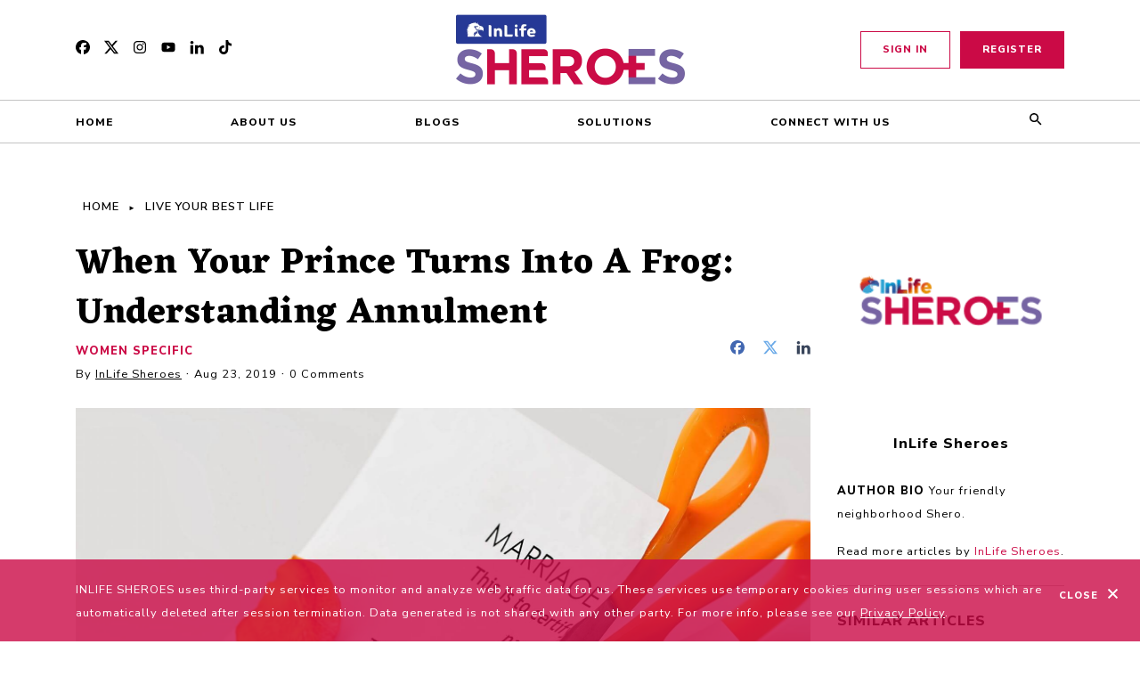

--- FILE ---
content_type: text/html; charset=utf-8
request_url: https://www.inlifesheroes.com/articles/when-your-prince-turns-into-a-frog-understanding-annulment
body_size: 25063
content:
<!DOCTYPE html><html><head><meta charset="utf-8" /><meta content="IE=edge" http-equiv="X-UA-Compatible" /><meta content="width=device-width, initial-scale=1, maximum-scale=1, user-scalable=no" name="viewport" /><meta content="index, follow" name="robots" /><meta content="Sometimes, Prince Charming isn&#39;t as charming as he seems." name="description" /><meta content="when your prince turns into a frog: understanding annulment" name="keywords" /><meta content="article" property="og:type" /><meta content="When Your Prince Turns Into A Frog: Understanding Annulment | InLife Sheroes" property="og:title" /><meta content="https://insular-sheroes.s3.ap-southeast-1.amazonaws.com/production/uploads/article/81YrLJYLcBr2AV4HacyjdijR" property="og:image" /><meta content="https://insular-sheroes.s3.ap-southeast-1.amazonaws.com/production/uploads/article/81YrLJYLcBr2AV4HacyjdijR" property="og:image:secure_url" /><meta content="Sometimes, Prince Charming isn&#39;t as charming as he seems." property="og:description" /><meta content="https://www.inlifesheroes.com/articles/when-your-prince-turns-into-a-frog-understanding-annulment" property="og:url" /><meta content="InLife Sheroes" property="og:site_name" /><!--Google Tag Manager dataLayer.--><script>(function(w,d,s,l,i){w[l]=w[l]||[];w[l].push({'gtm.start':new Date().getTime(),event:'gtm.js'});var f=d.getElementsByTagName(s)[0],j=d.createElement(s),dl=l!='dataLayer'?'&l='+l:'';j.async=true;j.src='https://www.googletagmanager.com/gtm.js?id='+i+dl;f.parentNode.insertBefore(j,f);})(window,document,'script','dataLayer','GTM-W5G3FW93');</script><!--Global site tag (gtag.js) - Google Ads: 307446593--><script async="" src="https://www.googletagmanager.com/gtag/js?id=AW-307446593"></script><script>window.dataLayer = window.dataLayer || [];
function gtag(){dataLayer.push(arguments);}
gtag('js', new Date());

gtag('config', 'AW-307446593');</script><!--| Event snippet for Submit lead form conversion page
| In your html page, add the snippet and call gtag_report_conversion when someone clicks on the chosen link or button.--><script>function gtag_report_conversion(url) {
  var callback = function () {
    if (typeof(url) != 'undefined') {
      window.location = url;
    }
  };
  gtag('event', 'conversion', {
      'send_to': 'AW-307446593/Zm2-CKvIxvkCEMGGzZIB',
      'event_callback': callback
  });
  return false;
}</script><!--Facebook Pixel Code--><script>!function(f,b,e,v,n,t,s)
{if(f.fbq)return;n=f.fbq=function(){n.callMethod?
n.callMethod.apply(n,arguments):n.queue.push(arguments)};
if(!f._fbq)f._fbq=n;n.push=n;n.loaded=!0;n.version='2.0';
n.queue=[];t=b.createElement(e);t.async=!0;
t.src=v;s=b.getElementsByTagName(e)[0];
s.parentNode.insertBefore(t,s)}(window, document,'script',
'https://connect.facebook.net/en_US/fbevents.js');

fbq('init', '199429932006621');
fbq('track', 'PageView');</script><!--End Facebook Pixel Code--><title>When Your Prince Turns Into A Frog: Understanding Annulment | Inlife Sheroes</title><link href="https://fonts.gstatic.com" rel="preconnect" /><link href="https://fonts.googleapis.com/css2?family=Eczar:wght@400;700&amp;family=Nunito+Sans:ital,wght@0,400;0,600;0,800;1,300&amp;display=swap" rel="stylesheet" /><link rel="stylesheet" href="https://insular-sheroes.s3-ap-southeast-1.amazonaws.com/production/assets/site-363e28da9ac2646f65374f203acbb867eeaa41e189432ae36249198c29d297fd.css" media="all" data-turbolinks-track="reload" /><script src="https://insular-sheroes.s3-ap-southeast-1.amazonaws.com/production/assets/site-56ee9ce5e96ecb0ab8f4867dfbb3105a46f630cf044142ff3832e2ea150f11e6.js" data-turbolinks-track="reload"></script><meta name="psj" controller="articles" action="show" /><link rel="shortcut icon" type="image/png" href="https://insular-sheroes.s3-ap-southeast-1.amazonaws.com/production/assets/favicon-baf604be5e40e7467827d3291a18f22a92ec39258139fdddc5b62ca0315a6f69.ico" /><meta name="csrf-param" content="authenticity_token" />
<meta name="csrf-token" content="v89o1U7q3gt0dn6SawSvi1DyAC7clpVyqJzld/JAFmeHxUIVyPz0gI3rLsIZKivvw1M5ujlbIbzVxzHGouZFNw==" /><script>//<![CDATA[
var tlJsHost = ((window.location.protocol == "https:") ? "https://secure.trust-provider.com/" : "http://www.trustlogo.com/");document.write(unescape("%3Cscript src='" + tlJsHost + "trustlogo/javascript/trustlogo.js' type='text/javascript'%3E%3C/script%3E"));
//]]></script></head><body class="js"><noscript><img height="1" src="https://www.facebook.com/tr?id=199429932006621&amp;ev=PageView&amp;noscript=1" style="display:none" width="1" /></noscript><noscript><iframe height="0" src="https://www.googletagmanager.com/ns.html?id=GTM-W5G3FW93" style="display:none;visibility:hidden" width="0"></iframe></noscript><?xml version="1.0" encoding="UTF-8"?>
<svg xmlns="http://www.w3.org/2000/svg" style="display: none">
  <symbol id="facebook-f" viewBox="0 0 264 512">
    <title id="facebook-f-title">Facebook F</title>
    <path
      d="M76.7 512V283H0v-91h76.7v-71.7C76.7 42.4 124.3 0 193.8 0c33.3 0 61.9 2.5 70.2 3.6V85h-48.2c-37.8 0-45.1 18-45.1 44.3V192H256l-11.7 91h-73.6v229"
    ></path>
  </symbol>
  <symbol id="youtube" viewBox="0 0 576 512">
    <title id="youtube-title">YouTube</title>
    <path
      d="M549.655 124.083c-6.281-23.65-24.787-42.276-48.284-48.597C458.781 64 288 64 288 64S117.22 64 74.629 75.486c-23.497 6.322-42.003 24.947-48.284 48.597-11.412 42.867-11.412 132.305-11.412 132.305s0 89.438 11.412 132.305c6.281 23.65 24.787 41.5 48.284 47.821C117.22 448 288 448 288 448s170.78 0 213.371-11.486c23.497-6.321 42.003-24.171 48.284-47.821 11.412-42.867 11.412-132.305 11.412-132.305s0-89.438-11.412-132.305zm-317.51 213.508V175.185l142.739 81.205-142.739 81.201z"
    ></path>
  </symbol>
  <symbol id="facebook-square" viewBox="0 0 509 509">
    <title id="facebook-square-title">Facebook Square</title>
    <path
      d="M509 254.5C509 113.94 395.06 0 254.5 0S0 113.94 0 254.5C0 373.86 82.17 474 193.02 501.51V332.27h-52.48V254.5h52.48v-33.51c0-86.63 39.2-126.78 124.24-126.78 16.13 0 43.95 3.17 55.33 6.33v70.5c-6.01-.63-16.44-.95-29.4-.95-41.73 0-57.86 15.81-57.86 56.91v27.5h83.13l-14.28 77.77h-68.85v174.87C411.35 491.92 509 384.62 509 254.5z"
    />
    <path
      fill="#fff"
      d="M354.18 332.27l14.28-77.77h-83.13V227c0-41.1 16.13-56.91 57.86-56.91 12.96 0 23.39.32 29.4.95v-70.5c-11.38-3.16-39.2-6.33-55.33-6.33-85.04 0-124.24 40.16-124.24 126.78v33.51h-52.48v77.77h52.48v169.24c19.69 4.88 40.28 7.49 61.48 7.49 10.44 0 20.72-.64 30.83-1.86V332.27h68.85z"
    />
  </symbol>
  <symbol id="youtube" viewBox="0 0 640 640">
    <title id="youtube">YouTube</title>
    <path
      d="M633.468 192.038s-6.248-44.115-25.477-63.485c-24.366-25.477-51.65-25.642-64.123-27.118-89.493-6.52-223.904-6.52-223.904-6.52h-.236s-134.352 0-223.893 6.52c-12.52 1.523-39.768 1.63-64.123 27.118-19.24 19.37-25.358 63.485-25.358 63.485S-.012 243.806-.012 295.681v48.509c0 51.768 6.366 103.643 6.366 103.643s6.248 44.114 25.358 63.52c24.355 25.477 56.363 24.65 70.655 27.367 51.237 4.89 217.644 6.366 217.644 6.366s134.529-.237 224.022-6.638c12.52-1.477 39.756-1.63 64.123-27.119 19.24-19.37 25.476-63.532 25.476-63.532S640 396.03 640 344.154v-48.508c-.13-51.769-6.497-103.643-6.497-103.643l-.035.035zm-379.8 211.007V223.173L426.56 313.41l-172.892 89.635z"
    ></path>
  </symbol>
  <symbol id="twitter" viewBox="0 0 512 462.799">
    <title id="twitter-title">Twitter</title>
    <path
      d="M403.229 0h78.506L310.219 196.04 512 462.799H354.002L230.261 301.007 88.669 462.799h-78.56l183.455-209.683L0 0h161.999l111.856 147.88L403.229 0zm-27.556 415.805h43.505L138.363 44.527h-46.68l283.99 371.278z"
    ></path>
  </symbol>
  <symbol id="instagram" viewBox="0 0 448 512">
    <title id="instagram-title">Instagram</title>
    <path
      d="M224.1 141c-63.6 0-114.9 51.3-114.9 114.9s51.3 114.9 114.9 114.9S339 319.5 339 255.9 287.7 141 224.1 141zm0 189.6c-41.1 0-74.7-33.5-74.7-74.7s33.5-74.7 74.7-74.7 74.7 33.5 74.7 74.7-33.6 74.7-74.7 74.7zm146.4-194.3c0 14.9-12 26.8-26.8 26.8-14.9 0-26.8-12-26.8-26.8s12-26.8 26.8-26.8 26.8 12 26.8 26.8zm76.1 27.2c-1.7-35.9-9.9-67.7-36.2-93.9-26.2-26.2-58-34.4-93.9-36.2-37-2.1-147.9-2.1-184.9 0-35.8 1.7-67.6 9.9-93.9 36.1s-34.4 58-36.2 93.9c-2.1 37-2.1 147.9 0 184.9 1.7 35.9 9.9 67.7 36.2 93.9s58 34.4 93.9 36.2c37 2.1 147.9 2.1 184.9 0 35.9-1.7 67.7-9.9 93.9-36.2 26.2-26.2 34.4-58 36.2-93.9 2.1-37 2.1-147.8 0-184.8zM398.8 388c-7.8 19.6-22.9 34.7-42.6 42.6-29.5 11.7-99.5 9-132.1 9s-102.7 2.6-132.1-9c-19.6-7.8-34.7-22.9-42.6-42.6-11.7-29.5-9-99.5-9-132.1s-2.6-102.7 9-132.1c7.8-19.6 22.9-34.7 42.6-42.6 29.5-11.7 99.5-9 132.1-9s102.7-2.6 132.1 9c19.6 7.8 34.7 22.9 42.6 42.6 11.7 29.5 9 99.5 9 132.1s2.7 102.7-9 132.1z"
    ></path>
  </symbol>
  <symbol id="check" viewBox="0 0 18 14">
    <path
      d="M.208 7.7A.76.76 0 0 1 0 7.21c0-.14.07-.35.208-.49l.969-.98a.664.664 0 0 1 .97 0l.068.07 3.808 4.13c.139.14.346.14.485 0L15.785.21h.069a.664.664 0 0 1 .97 0l.968.98c.277.28.277.7 0 .98L6.715 13.79a.625.625 0 0 1-.484.21.625.625 0 0 1-.485-.21l-5.4-5.88-.138-.21z"
      fill-rule="nonzero"
    />
  </symbol>
  <symbol id="icon-old-typical-phone" viewBox="0 0 32 32">
    <title>old-typical-phone</title>
    <path
      d="M16.176 7.639c5.392 0.053 8.77-0.283 9.226 5.694h6.575c0-9.258-8.074-10.506-15.972-10.506s-15.972 1.248-15.972 10.506h6.524c0.505-6.090 4.272-5.746 9.619-5.694z"
    ></path>
    <path
      d="M3.293 16.31c1.601 0 2.934 0.096 3.23-1.479 0.040-0.214 0.063-0.457 0.063-0.738h-6.586c0 2.343 1.474 2.217 3.293 2.217z"
    ></path>
    <path
      d="M25.444 14.093h-0.062c0 0.283 0.024 0.526 0.070 0.738 0.313 1.453 1.643 1.362 3.239 1.362 1.827 0 3.309 0.12 3.309-2.1h-6.556z"
    ></path>
    <path
      d="M22.232 12.497v-0.931c0-0.416-0.48-0.443-1.072-0.443h-0.968c-0.592 0-1.072 0.026-1.072 0.443v1.425h-6.847v-1.425c0-0.416-0.48-0.443-1.072-0.443h-0.968c-0.592 0-1.072 0.026-1.072 0.443v1.744c-1.56 1.621-6.664 8.52-6.849 9.355l0.002 5.574c0 0.515 0.419 0.934 0.934 0.934h24.896c0.515 0 0.934-0.419 0.934-0.934v-5.602c-0.184-0.811-5.286-7.707-6.847-9.328v-0.812zM11.936 23.415c-0.501 0-0.907-0.406-0.907-0.907s0.406-0.907 0.907-0.907c0.501 0 0.907 0.406 0.907 0.907s-0.406 0.907-0.907 0.907zM11.936 20.303c-0.501 0-0.907-0.406-0.907-0.907s0.406-0.907 0.907-0.907c0.501 0 0.907 0.406 0.907 0.907s-0.406 0.907-0.907 0.907zM11.936 17.192c-0.501 0-0.907-0.406-0.907-0.907s0.406-0.907 0.907-0.907 0.907 0.406 0.907 0.907c0 0.502-0.406 0.907-0.907 0.907zM15.67 23.415c-0.501 0-0.907-0.406-0.907-0.907s0.406-0.907 0.907-0.907c0.502 0 0.907 0.406 0.907 0.907s-0.406 0.907-0.907 0.907zM15.67 20.303c-0.501 0-0.907-0.406-0.907-0.907s0.406-0.907 0.907-0.907c0.502 0 0.907 0.406 0.907 0.907s-0.406 0.907-0.907 0.907zM15.67 17.192c-0.501 0-0.907-0.406-0.907-0.907s0.406-0.907 0.907-0.907c0.502 0 0.907 0.406 0.907 0.907s-0.406 0.907-0.907 0.907zM19.405 23.415c-0.502 0-0.907-0.406-0.907-0.907s0.406-0.907 0.907-0.907c0.502 0 0.907 0.406 0.907 0.907s-0.406 0.907-0.907 0.907zM19.405 20.303c-0.502 0-0.907-0.406-0.907-0.907s0.406-0.907 0.907-0.907c0.502 0 0.907 0.406 0.907 0.907s-0.406 0.907-0.907 0.907zM19.405 17.192c-0.502 0-0.907-0.406-0.907-0.907s0.406-0.907 0.907-0.907 0.907 0.406 0.907 0.907c0 0.502-0.406 0.907-0.907 0.907z"
    ></path>
  </symbol>
  <symbol id="chevron-down" viewBox="0 0 32 32">
    <title>Chevron Down</title>
    <path
      d="M28.227 6.113l-12.227 12.227-12.227-12.227-3.773 3.773 16 16 16-16-3.773-3.773z"
    ></path>
  </symbol>
  <symbol id="phone" viewBox="0 0 512 512">
    <title id="phone-title">Phone</title>
    <path
      d="M493.4 24.6l-104-24c-11.3-2.6-22.9 3.3-27.5 13.9l-48 112c-4.2 9.8-1.4 21.3 6.9 28l60.6 49.6c-36 76.7-98.9 140.5-177.2 177.2l-49.6-60.6c-6.8-8.3-18.2-11.1-28-6.9l-112 48C3.9 366.5-2 378.1.6 389.4l24 104C27.1 504.2 36.7 512 48 512c256.1 0 464-207.5 464-464 0-11.2-7.7-20.9-18.6-23.4z"
    ></path>
  </symbol>

  <symbol id="arrow-left" viewBox="0 0 32 32">
    <path
      fill-rule="evenodd"
      clip-rule="evenodd"
      d="M29.9464 17.6249L7.00786 17.6249L17.0294 27.6464C17.8303 28.4473 17.8303 29.7616 17.0294 30.5625C16.2285 31.3634 14.9347 31.3634 14.1338 30.5625L0.600674 17.0294C-0.200225 16.2285 -0.200225 14.9347 0.600674 14.1338L14.1338 0.600721C14.9347 -0.200177 16.2285 -0.200177 17.0294 0.600721C17.8303 1.40162 17.8303 2.69538 17.0294 3.49628L7.00786 13.5178L29.9464 13.5178C31.0759 13.5178 32 14.4419 32 15.5714C32 16.7008 31.0759 17.6249 29.9464 17.6249Z"
    />
  </symbol>
  <symbol id="arrow-right" viewBox="0 0 32 32">
    <path
      fill-rule="evenodd"
      clip-rule="evenodd"
      d="M2.05359 17.6249L24.9921 17.6249L14.9706 27.6464C14.1697 28.4473 14.1697 29.7616 14.9706 30.5625C15.7715 31.3634 17.0653 31.3634 17.8662 30.5625L31.3993 17.0294C32.2002 16.2285 32.2002 14.9347 31.3993 14.1338L17.8662 0.600721C17.0653 -0.200177 15.7715 -0.200177 14.9706 0.600721C14.1697 1.40162 14.1697 2.69538 14.9706 3.49628L24.9921 13.5178L2.05358 13.5178C0.924113 13.5178 -7.30912e-07 14.4419 -6.81541e-07 15.5714C-6.32171e-07 16.7008 0.924113 17.6249 2.05359 17.6249Z"
    />
  </symbol>

  <!--  Vectors -->
  <symbol
    id="rewards"
    viewBox="0 0 128 128"
    id=".6348355059624964"
    xmlns="http://www.w3.org/2000/svg"
  >
    <defs>
      <circle id="aa" cx="64" cy="64" r="64" />
    </defs>
    <g fill="none" fill-rule="evenodd">
      <mask id="ab" fill="#fff">
        <use xlink:href="#aa" />
      </mask>
      <use fill="#E7F7FD" xlink:href="#aa" />
      <g mask="url(#ab)">
        <g transform="translate(34 28)" fill-rule="nonzero">
          <path
            fill="#3B4D8F"
            d="M15.76 31L0 60.718l14.312-1.323L21.24 72 37 42.282z"
          />
          <path
            d="M17.653 63.325c.44-.949-.02-2.082-.941-2.574l-.903-.482a1.944 1.944 0 0 1-.754-2.593 1.93 1.93 0 0 1 2.611-.805l2.551 1.36c.789.42 1.777.115 2.183-.681l.063-.122c.467-.75.19-1.742-.586-2.155l-7.63-4.064c-.93-.496-1.386-1.626-.953-2.577a1.932 1.932 0 0 1 2.659-.893l7.078 3.772c.788.419 1.776.115 2.194-.677l.04-.103.012-.023a1.705 1.705 0 0 0-.699-2.315l-3.97-2.115c-.93-.495-1.385-1.625-.945-2.587a1.94 1.94 0 0 1 2.659-.893l4.385 2.338c.82.437 1.799.072 2.223-.758l.012-.022.01-.023c.448-.818.2-1.837-.621-2.272l-4.732-2.52c-.918-.49-1.374-1.62-.94-2.57a1.932 1.932 0 0 1 2.658-.893l11.673 6.22-15.686 29.666-4.323-7.888c.279-.19.521-.424.672-.75z"
            fill="#3B4D8F"
          />
          <path
            fill="#ED6362"
            d="M45.198 31.035L60.883 60.7l-14.244-1.32-6.894 12.583L24.06 42.297z"
          />
          <path
            d="M43.448 63.386c-.442-.946.02-2.076.947-2.566l.908-.48a1.929 1.929 0 0 0 .758-2.585 1.95 1.95 0 0 0-2.626-.802l-2.566 1.355a1.623 1.623 0 0 1-2.195-.679l-.063-.121a1.52 1.52 0 0 1 .59-2.149l7.676-4.054c.934-.494 1.393-1.62.957-2.568a1.95 1.95 0 0 0-2.674-.89l-7.118 3.76a1.642 1.642 0 0 1-2.206-.675l-.04-.103-.012-.023a1.692 1.692 0 0 1 .702-2.307l3.993-2.108c.935-.495 1.393-1.62.95-2.58a1.958 1.958 0 0 0-2.673-.89l-4.415 2.335c-.825.436-1.81.072-2.236-.755-.007-.012-.007-.012-.011-.023l-.012-.022c-.449-.816-.2-1.832.626-2.265l4.758-2.513c.924-.487 1.382-1.613.946-2.562a1.95 1.95 0 0 0-2.673-.89L24 42.426 39.774 72l4.347-7.863c-.277-.191-.521-.425-.673-.75z"
            fill="#E95454"
          />
          <circle fill="#FFCC5B" cx="30.5" cy="26.5" r="26.5" />
          <path
            d="M31 46c-10.477 0-19-8.526-19-19.001C12 16.523 20.523 8 31 8s19 8.526 19 19.001C50 37.477 41.477 46 31 46z"
            fill="#FFDB70"
          />
          <path
            d="M43.771 22.397h-9.245l-2.86-8.571c-.367-1.101-1.966-1.101-2.334 0l-2.857 8.571H17.23c-1.189 0-1.684 1.483-.721 2.164l7.48 5.297-2.857 8.572c-.368 1.1.926 2.017 1.889 1.336l7.48-5.297 7.48 5.297c.962.68 2.256-.235 1.888-1.336l-2.856-8.572 7.48-5.297c.96-.68.467-2.164-.722-2.164z"
            fill="#EC9922"
          />
        </g>
      </g>
    </g>
  </symbol>
  <symbol
    id="support"
    viewBox="0 0 128 128"
    id=".15488290854229136"
    xmlns="http://www.w3.org/2000/svg"
  >
    <defs>
      <circle id="aa" cx="64" cy="64" r="64" />
    </defs>
    <g fill="none" fill-rule="evenodd">
      <mask id="ab" fill="#fff">
        <use xlink:href="#aa" />
      </mask>
      <use fill="#E7F7FD" xlink:href="#aa" />
      <g mask="url(#ab)" fill-rule="nonzero">
        <path fill="#3B4D8F" d="M49 39.58V66h34V39.58L66 29z" />
        <path
          d="M66 25.042L90.537 40 92 37.608 66.731 22.205a1.406 1.406 0 0 0-1.462 0L40 37.608 41.463 40 66 25.042z"
          fill="#EE382F"
        />
        <path
          d="M96.008 75.349c-2.374-1.551-5.17-1.112-7.647.266-2.477 1.379-16.697 13.1-16.697 13.1l-13.998.003c-.651 0-1.357-.706-1.357-1.33 0-.736.665-1.308 1.357-1.308h8.564c2.998 0 6.353-1.884 6.353-5.231 0-3.557-3.355-5.231-6.353-5.231-5.2 0-6.212.02-6.212.02-2.084 0-4.197-.12-5.825-.959-2.17-1.072-4.67-1.679-7.34-1.679-4.482 0-8.494 1.724-11.245 4.44L21 91.309 37.277 107l5.425-5.23h27.472c2.735 0 5.374-.968 7.417-2.718l18.602-20.118c1.136-.973 1.071-2.762-.185-3.585z"
          fill="#FEA771"
        />
        <path
          d="M74.475 48.234h-2.548c.044-.328.072-.67.072-1.035 0-.276-.02-.541-.048-.8h2.524c.29 0 .524-.247.524-.551a.538.538 0 0 0-.524-.55h-2.747c-.036-.117-.07-.236-.113-.347a4.42 4.42 0 0 0-1.109-1.663c-.485-.451-.938-.78-1.607-.974-.694-.209-1.574-.314-2.879-.314h-4.512c-.702 0-1.211.15-1.515.448-.299.293-.45.811-.45 1.541v1.308h-2.019a.538.538 0 0 0-.524.55c0 .305.235.552.524.552h2.02v1.835h-2.02a.538.538 0 0 0-.524.55c0 .305.235.552.524.552h2.02v8.712c0 .657.14 1.153.418 1.476.274.32.628.476 1.084.476.432 0 .78-.158 1.062-.483.285-.327.43-.83.43-1.494v-5.439h3.483c2.082 0 3.401-.461 4.438-1.372.558-.491.96-1.121 1.216-1.876h2.8c.29 0 .525-.247.525-.55a.539.539 0 0 0-.525-.552zm-11.938-4.01h2.63c1.66 0 2.74.292 3.302.891.053.059.1.12.147.182h-6.08v-1.073zm4.788 5.838c-.58.19-1.305.286-2.157.286h-2.631v-1.012h5.967a2.79 2.79 0 0 1-1.18.726zm1.78-1.828h-6.568V46.4h6.586c.064.272.097.564.097.875 0 .35-.039.67-.115.96z"
          fill="#FFF"
        />
      </g>
    </g>
  </symbol>
  <symbol
    id="develop"
    viewBox="0 0 128 128"
    id=".39003710451410134"
    xmlns="http://www.w3.org/2000/svg"
  >
    <defs>
      <circle id="aa" cx="64" cy="64" r="64" />
    </defs>
    <g fill="none" fill-rule="evenodd">
      <use fill="#E7F7FD" xlink:href="#aa" />
      <g fill-rule="nonzero">
        <path
          d="M80.342 38h-9.905v4.699c0 3.563-2.777 6.461-6.19 6.461H61c.013.945.75 1.706 1.657 1.706h4.253c.399 0 .784.15 1.086.423l5.006 4.526c.488.441 1.242.038 1.184-.633l-.211-2.428c-.089-1.014.676-1.888 1.651-1.888h4.716c.916 0 1.658-.775 1.658-1.731V39.73c0-.956-.742-1.731-1.658-1.731z"
          fill="#EE382F"
        />
        <path
          d="M59 82.237c0-2.402-1.925-4.356-4.291-4.356h-6.886v-8.28a6.019 6.019 0 0 0-2.899-5.16 4.406 4.406 0 0 0 1.868-3.609v-2.443c0-2.42-1.94-4.389-4.324-4.389h-1.113c-2.384 0-4.324 1.969-4.324 4.39v2.442c0 1.495.74 2.816 1.868 3.61A6.019 6.019 0 0 0 36 69.6v10.993c0 3.307 2.652 5.999 5.911 5.999l.058-.001h8.448v7.054c0 2.401 1.925 4.355 4.292 4.355C57.075 98 59 96.046 59 93.645V82.482l-.003-.123a3.59 3.59 0 0 0 .003-.122z"
          fill="#23215A"
        />
        <path
          d="M44.822 90.74H41.73c-5.17 0-9.375-4.115-9.375-9.172V69.13c0-1.176-.975-2.13-2.177-2.13-1.203 0-2.178.954-2.178 2.13v12.438C28 88.974 34.159 95 41.73 95h3.092C46.025 95 47 94.046 47 92.87c0-1.177-.975-2.13-2.178-2.13z"
          fill="#D38053"
        />
        <path
          d="M89.101 64.441a4.406 4.406 0 0 0 1.868-3.609V58.39c0-2.42-1.94-4.389-4.324-4.389h-1.113c-2.384 0-4.323 1.969-4.323 4.39v2.442c0 1.495.74 2.816 1.867 3.61a6.019 6.019 0 0 0-2.899 5.158v8.281h-6.886c-2.366 0-4.291 1.954-4.291 4.356l.003.122a3.613 3.613 0 0 0-.003.123v11.163C69 96.046 70.925 98 73.291 98c2.367 0 4.292-1.954 4.292-4.355v-7.053h8.385l.06-.001h.06c3.26 0 5.912-2.69 5.912-5.998V69.6a6.019 6.019 0 0 0-2.899-5.159z"
          fill="#23215A"
        />
        <path
          d="M97.822 67c-1.202 0-2.177.954-2.177 2.13v12.438c0 5.057-4.205 9.171-9.375 9.171h-3.092c-1.203 0-2.178.954-2.178 2.13 0 1.177.975 2.131 2.178 2.131h3.092C93.841 95 100 88.974 100 81.568V69.13c0-1.176-.975-2.13-2.178-2.13z"
          fill="#D38053"
        />
        <path
          d="M64.985 30h-23.97C39.907 30 39 30.889 39 31.974V42.39c0 1.086.907 1.975 2.015 1.975h5.527c1.182 0 2.11.993 2.006 2.147l-.21 2.353c-.085.94 1.05 1.497 1.768.866l5.532-4.862c.37-.325.848-.504 1.345-.504h8.002c1.108 0 2.015-.889 2.015-1.975V31.974C67 30.89 66.093 30 64.985 30z"
          fill="#AA4C8D"
        />
      </g>
    </g>
  </symbol>
  <symbol id="protect" viewBox="0 0 128 128">
    <defs>
      <circle id="aa" cx="64" cy="64" r="64" />
    </defs>
    <g fill="none" fill-rule="evenodd">
      <use fill="#E7F7FD" xlink:href="#aa" />
      <g fill-rule="nonzero">
        <path
          d="M79.807 27.59C77.905 25.84 75.472 25 73.02 25c-2.761 0-5.55 1.064-7.628 3.099l-.892.872-.892-.875A10.958 10.958 0 0 0 55.98 25c-2.452 0-4.885.84-6.787 2.59a9.757 9.757 0 0 0-.224 14.227L64.5 57l15.53-15.183a9.757 9.757 0 0 0-.223-14.227z"
          fill="#EE382F"
        />
        <path
          d="M101.008 65.418c-2.374-1.597-5.17-1.145-7.647.274-2.477 1.42-16.697 13.486-16.697 13.486l-13.998.003c-.651 0-1.357-.727-1.357-1.37 0-.757.665-1.347 1.357-1.347h8.564c2.998 0 6.353-1.938 6.353-5.384 0-3.662-3.355-5.385-6.353-5.385-5.2 0-6.212.022-6.212.022-2.084 0-4.197-.124-5.825-.989-2.17-1.103-4.67-1.728-7.34-1.728-4.482 0-8.494 1.774-11.245 4.572L26 81.846 42.277 98l5.425-5.385h27.472c2.735 0 5.374-.996 7.417-2.797l18.602-20.71c1.136-1 1.071-2.842-.185-3.69z"
          fill="#FEA771"
        />
      </g>
    </g>
  </symbol>
  <symbol id="menu" viewBox="0 0 32 32">
    <title>menu</title>
    <path
      d="M7.477 3.722c0 2.055-1.666 3.722-3.722 3.722s-3.722-1.666-3.722-3.722c0-2.055 1.666-3.722 3.722-3.722s3.722 1.666 3.722 3.722z"
    ></path>
    <path
      d="M31.989 3.722c0 2.055-1.666 3.722-3.722 3.722s-3.722-1.666-3.722-3.722c0-2.055 1.666-3.722 3.722-3.722s3.722 1.666 3.722 3.722z"
    ></path>
    <path
      d="M19.733 3.722c0 2.055-1.666 3.722-3.722 3.722s-3.722-1.666-3.722-3.722c0-2.055 1.666-3.722 3.722-3.722s3.722 1.666 3.722 3.722z"
    ></path>
    <path
      d="M7.455 16c0 2.055-1.666 3.722-3.722 3.722s-3.722-1.666-3.722-3.722c0-2.055 1.666-3.722 3.722-3.722s3.722 1.666 3.722 3.722z"
    ></path>
    <path
      d="M31.966 16c0 2.055-1.666 3.722-3.722 3.722s-3.722-1.666-3.722-3.722c0-2.055 1.666-3.722 3.722-3.722s3.722 1.666 3.722 3.722z"
    ></path>
    <path
      d="M19.711 16c0 2.055-1.666 3.722-3.722 3.722s-3.722-1.666-3.722-3.722c0-2.055 1.666-3.722 3.722-3.722s3.722 1.666 3.722 3.722z"
    ></path>
    <path
      d="M7.455 28.278c0 2.055-1.666 3.722-3.722 3.722s-3.722-1.666-3.722-3.722c0-2.055 1.666-3.722 3.722-3.722s3.722 1.666 3.722 3.722z"
    ></path>
    <path
      d="M31.966 28.278c0 2.055-1.666 3.722-3.722 3.722s-3.722-1.666-3.722-3.722c0-2.055 1.666-3.722 3.722-3.722s3.722 1.666 3.722 3.722z"
    ></path>
    <path
      d="M19.711 28.278c0 2.055-1.666 3.722-3.722 3.722s-3.722-1.666-3.722-3.722c0-2.055 1.666-3.722 3.722-3.722s3.722 1.666 3.722 3.722z"
    ></path>
  </symbol>
  <symbol id="times" viewBox="0 0 32 32">
    <title>times</title>
    <path
      d="M20.509 16.436c-0.291-0.291-0.291-0.727 0-1.018l10.909-10.909c0.291-0.291 0.436-0.727 0.436-1.018s-0.145-0.727-0.436-1.018l-2.036-2.036c-0.291-0.291-0.727-0.436-1.018-0.436-0.436 0-0.727 0.145-1.018 0.436l-10.909 10.909c-0.291 0.291-0.727 0.291-1.018 0l-10.909-10.909c-0.291-0.291-0.727-0.436-1.018-0.436s-0.727 0.145-1.018 0.436l-2.036 2.036c-0.291 0.291-0.436 0.727-0.436 1.018s0.145 0.727 0.436 1.018l10.909 10.909c0.291 0.291 0.291 0.727 0 1.018l-10.909 10.909c-0.291 0.291-0.436 0.727-0.436 1.018s0.145 0.727 0.436 1.018l2.036 2.036c0.291 0.291 0.727 0.436 1.018 0.436s0.727-0.145 1.018-0.436l10.909-10.909c0.291-0.291 0.727-0.291 1.018 0l10.909 10.909c0.291 0.291 0.727 0.436 1.018 0.436s0.727-0.145 1.018-0.436l2.036-2.036c0.291-0.291 0.436-0.727 0.436-1.018s-0.145-0.727-0.436-1.018l-10.909-10.909z"
    ></path>
  </symbol>
  <symbol id="down" viewBox="0 0 11 7">
    <title>down</title>
    <path
      stroke="#f0f0f0"
      style="stroke: var(--color2, #f0f0f0)"
      stroke-linejoin="miter"
      stroke-linecap="butt"
      stroke-miterlimit="4"
      stroke-width="1.7778"
      d="M16 30.222c7.855 0 14.222-6.367 14.222-14.222s-6.367-14.222-14.222-14.222c-7.855 0-14.222 6.367-14.222 14.222s6.367 14.222 14.222 14.222z"
    ></path>
    <path
      d="M11 1.33578L9.7029 0L5.5 4.32839L1.2971 0L0 1.33578L5.5 7L11 1.33578Z"
    ></path>
  </symbol>
  <svg
    aria-hidden="true"
    style="position: absolute; width: 0; height: 0; overflow: hidden"
    version="1.1"
    xmlns="http://www.w3.org/2000/svg"
    xmlns:xlink="http://www.w3.org/1999/xlink"
  >
    <defs>
      <symbol id="account" viewBox="0 0 32 32">
        <title>account</title>
        <path
          d="M16 16c4.42 0 8-3.58 8-8s-3.58-8-8-8c-4.42 0-8 3.58-8 8s3.58 8 8 8zM16 4c2.2 0 4 1.8 4 4s-1.8 4-4 4c-2.2 0-4-1.8-4-4s1.8-4 4-4zM16 18c-5.34 0-16 2.68-16 8v6h32v-6c0-5.32-10.66-8-16-8zM28 28h-24v-1.98c0.4-1.44 6.6-4.020 12-4.020s11.6 2.58 12 4v2z"
        ></path>
      </symbol>
      <symbol id="articles" viewBox="0 0 30 32">
        <title>articles</title>
        <path
          d="M6.4 22.4h11.2v3.2h-11.2v-3.2zM6.4 16h16v3.2h-16v-3.2zM6.4 9.6h16v3.2h-16v-3.2zM25.6 3.2h-6.688c-0.672-1.856-2.432-3.2-4.512-3.2s-3.84 1.344-4.512 3.2h-6.688c-0.224 0-0.432 0.016-0.64 0.064-0.624 0.128-1.184 0.448-1.616 0.88-0.288 0.288-0.528 0.64-0.688 1.024s-0.256 0.784-0.256 1.232v22.4c0 0.432 0.096 0.864 0.256 1.248s0.4 0.72 0.688 1.024c0.432 0.432 0.992 0.752 1.616 0.88 0.208 0.032 0.416 0.048 0.64 0.048h22.4c1.76 0 3.2-1.44 3.2-3.2v-22.4c0-1.76-1.44-3.2-3.2-3.2zM14.4 2.8c0.656 0 1.2 0.544 1.2 1.2s-0.544 1.2-1.2 1.2c-0.656 0-1.2-0.544-1.2-1.2s0.544-1.2 1.2-1.2zM25.6 28.8h-22.4v-22.4h22.4v22.4z"
        ></path>
      </symbol>
      <symbol id="dashboard" viewBox="0 0 30 32">
        <title>dashboard</title>
        <path
          d="M11.863 28.998h-9.227v-14.499h9.227v14.499zM14.499 31.634v-19.771h-14.499v19.771h14.499zM11.863 7.909h-9.227v-5.272h9.227v5.272zM14.442 10.545v-10.545h-14.442v10.545h14.442zM27.68 2.636h-9.227v14.499h9.227v-14.499zM30.316 0v19.771h-14.499v-19.771h14.499zM27.68 23.725h-9.227v5.272h9.227v-5.272zM30.259 21.089v10.545h-14.442v-10.545h14.442z"
        ></path>
      </symbol>
      <symbol id="female" viewBox="0 0 31 32">
        <title>female</title>
        <path
          d="M24.109 5.208c-0.12-0.227-0.397-0.312-0.619-0.189s-0.304 0.407-0.184 0.635c0.688 1.304 1.052 2.782 1.052 4.274 0 2.058-0.66 3.994-1.907 5.599-1.211 1.558-2.912 2.673-4.79 3.139-0.341 0.085-0.58 0.396-0.58 0.757v4.203c0 0.43 0.341 0.78 0.76 0.78h1.354v3.057h-1.354c-0.419 0-0.76 0.35-0.76 0.78v2.82h-2.98v-2.82c0-0.43-0.341-0.78-0.76-0.78h-1.354v-3.057h1.354c0.419 0 0.76-0.35 0.76-0.78v-1.155c0-0.258-0.204-0.468-0.457-0.468s-0.457 0.21-0.457 0.468v0.998h-1.354c-0.419 0-0.761 0.35-0.761 0.78v3.37c0 0.43 0.341 0.78 0.761 0.78h1.354v2.82c0 0.43 0.341 0.78 0.761 0.78h3.286c0.419 0 0.76-0.35 0.76-0.78v-2.82h1.354c0.419 0 0.761-0.35 0.761-0.78v-3.37c0-0.43-0.341-0.78-0.761-0.78h-1.354v-3.923c2.026-0.532 3.859-1.748 5.17-3.436 1.378-1.773 2.106-3.911 2.106-6.183 0-1.647-0.402-3.28-1.162-4.72z"
        ></path>
        <path
          fill="#fff"
          style="fill: var(--color1, #fff)"
          d="M13.188 20.328c0 0.259 0.204 0.468 0.457 0.468s0.456-0.21 0.456-0.468v-0.905c0-0.361-0.238-0.672-0.58-0.757-1.892-0.47-3.603-1.597-4.816-3.174-1.251-1.626-1.901-3.583-1.88-5.661 0.024-2.394 0.965-4.641 2.649-6.327 1.685-1.688 3.9-2.601 6.238-2.567 2.453 0.034 4.796 1.133 6.43 3.015 0.168 0.193 0.456 0.21 0.645 0.039s0.205-0.468 0.037-0.661c-1.803-2.078-4.391-3.291-7.099-3.329-2.581-0.035-5.028 0.97-6.889 2.833-1.859 1.861-2.897 4.343-2.924 6.988-0.023 2.261 0.714 4.481 2.076 6.251 1.314 1.708 3.157 2.938 5.2 3.474v0.782z"
        ></path>
        <path
          fill="#fff"
          style="fill: var(--color1, #fff)"
          d="M9.527 9.928c0 3.429 2.721 6.22 6.064 6.22s6.064-2.79 6.064-6.22c0-3.43-2.721-6.22-6.064-6.22s-6.064 2.79-6.064 6.22zM20.742 9.928c0 2.913-2.311 5.283-5.151 5.283s-5.151-2.37-5.151-5.283c0-2.913 2.311-5.283 5.151-5.283s5.151 2.37 5.151 5.283z"
        ></path>
      </symbol>
      <symbol id="financial" viewBox="0 0 31 32">
        <title>financial</title>
        <path
          fill="#fff"
          style="fill: var(--color1, #fff)"
          d="M24.917 16.839c-0.23 0-0.417 0.191-0.417 0.428 0 0.299-0.238 0.543-0.53 0.543s-0.529-0.244-0.529-0.543c0-0.236-0.187-0.428-0.417-0.428s-0.417 0.191-0.417 0.428c0 0.771 0.612 1.398 1.363 1.398s1.363-0.627 1.363-1.398c0-0.236-0.187-0.428-0.417-0.428z"
        ></path>
        <path
          fill="#fff"
          style="fill: var(--color1, #fff)"
          d="M28.832 16.909l-1.174-0.386c-0.15-0.049-0.269-0.172-0.317-0.329-0.247-0.807-0.621-1.564-1.109-2.251-0.223-0.313-0.471-0.612-0.741-0.897 0.173-0.779 0.267-1.661 0.255-2.422-0.018-1.090-0.23-1.729-0.649-1.954-0.226-0.121-0.913-0.49-4.633 1.256-0.088 0.041-0.17 0.092-0.246 0.151-0.251-0.069-0.507-0.133-0.765-0.19-0.031-0.007-0.063-0.013-0.094-0.020 0.301-0.675 0.477-1.409 0.51-2.166 0.010-0.236-0.168-0.436-0.398-0.446-0.23-0.012-0.425 0.172-0.435 0.408-0.054 1.245-0.558 2.416-1.418 3.298-0.514 0.527-1.115 0.91-1.757 1.151-1.112-0.16-2.244-0.16-3.356 0-0.641-0.241-1.243-0.624-1.756-1.151-0.917-0.941-1.423-2.192-1.423-3.523s0.505-2.582 1.423-3.523c0.917-0.941 2.137-1.459 3.435-1.459s2.517 0.518 3.435 1.459c0.369 0.378 0.673 0.81 0.906 1.282 0.104 0.211 0.354 0.296 0.56 0.19s0.288-0.363 0.185-0.574c-0.272-0.554-0.629-1.060-1.061-1.503-1.075-1.103-2.504-1.71-4.024-1.71s-2.95 0.607-4.024 1.71c-1.075 1.103-1.667 2.568-1.667 4.128s0.592 3.025 1.667 4.128c0.31 0.318 0.647 0.592 1.004 0.821 0 0 0-0 0-0-0.259 0.069-0.517 0.147-0.771 0.234-0.218 0.075-0.336 0.317-0.263 0.541s0.309 0.345 0.528 0.27c2.274-0.78 4.779-0.78 7.053 0 0.044 0.015 0.088 0.022 0.132 0.022 0.174 0 0.337-0.113 0.395-0.292 0.073-0.224-0.045-0.466-0.263-0.541-0.254-0.087-0.512-0.165-0.771-0.234 0 0 0 0 0 0 0.357-0.229 0.694-0.503 1.004-0.821 0.274-0.281 0.516-0.589 0.727-0.915 0.115 0.023 0.229 0.047 0.342 0.072 0.15 0.033 0.299 0.069 0.447 0.107-0.005 0.019-0.009 0.037-0.013 0.056-0.203 0.99-0.19 1.865 0.039 2.602 0.206 0.662 0.578 1.198 1.106 1.594 0.622 0.466 1.372 0.668 2.052 0.668 0.512 0 0.984-0.114 1.33-0.316 0.392-0.228 0.72-0.707 0.98-1.428 0.12 0.144 0.234 0.291 0.341 0.442 0.435 0.612 0.767 1.285 0.988 2.003 0.129 0.421 0.45 0.753 0.858 0.887l1.174 0.386c0.308 0.101 0.515 0.392 0.515 0.724v1.996c0 0.332-0.207 0.622-0.515 0.724l-1.891 0.621c-0.303 0.099-0.559 0.313-0.721 0.6-0.743 1.317-1.911 2.406-3.472 3.239-0.18 0.096-0.305 0.268-0.343 0.472l-0.606 3.289c-0.017 0.091-0.094 0.156-0.184 0.156h-1.969c-0.090 0-0.167-0.066-0.184-0.156l-0.335-1.818c-0.066-0.358-0.393-0.595-0.745-0.54-0.848 0.132-1.722 0.198-2.598 0.198-0.651 0-1.294-0.037-1.911-0.111-0.341-0.040-0.659 0.198-0.723 0.544l-0.319 1.727c-0.017 0.091-0.094 0.156-0.184 0.156h-1.969c-0.090 0-0.167-0.066-0.184-0.158l-0.583-3.106c-0.038-0.2-0.16-0.37-0.336-0.467-2.661-1.457-4.067-3.891-4.067-7.038 0-1.59 0.339-2.997 1.008-4.18 0.624-1.104 1.536-2.017 2.71-2.714 0.199-0.118 0.267-0.38 0.152-0.584s-0.37-0.274-0.57-0.156c-2.276 1.351-3.649 3.434-4.028 6.081v-0c-0.040-0.004-0.080-0.007-0.12-0.012 0.007-0.286-0.043-0.574-0.153-0.853-0.242-0.617-0.739-1.062-1.266-1.134-0.415-0.057-0.811 0.124-1.085 0.496-0.398 0.539-0.333 0.966-0.209 1.229 0.21 0.444 0.75 0.758 1.646 0.955-0.025 0.038-0.052 0.076-0.081 0.114-0.529 0.681-1.153 0.831-1.558 0.846-0.237 0.008-0.427 0.203-0.427 0.447v0.002c0 0.24 0.185 0.436 0.418 0.447 0.030 0.001 0.061 0.002 0.094 0.002 0.512 0 1.335-0.194 2.125-1.21 0.125-0.16 0.226-0.33 0.304-0.504 0.079 0.009 0.154 0.017 0.227 0.024 0-0 0-0 0-0-0.014 0.232-0.022 0.467-0.022 0.706 0 1.781 0.414 3.369 1.23 4.72 0.753 1.246 1.83 2.265 3.204 3.032l0.567 3.020c0.091 0.494 0.513 0.853 1.004 0.853h1.969c0.49 0 0.912-0.359 1.003-0.853l0.288-1.562c0.599 0.065 1.218 0.098 1.845 0.098 0.86 0 1.718-0.061 2.555-0.183l0.304 1.646c0.091 0.494 0.513 0.853 1.003 0.853h1.969c0.49 0 0.912-0.359 1.004-0.853l0.59-3.202c1.666-0.903 2.922-2.090 3.733-3.528 0.058-0.104 0.148-0.18 0.253-0.214l1.891-0.621c0.655-0.215 1.094-0.833 1.094-1.538v-1.996c0-0.705-0.44-1.323-1.094-1.538zM24.849 11.826c-0.161 1.408-0.591 2.612-1.024 2.863-0.492 0.286-1.627 0.341-2.479-0.299-0.853-0.64-1.137-1.791-0.821-3.329 0 0 0 0 0 0 0.032-0.154 0.139-0.288 0.286-0.357 2.088-0.98 3.291-1.301 3.738-1.301 0.067 0 0.118 0.007 0.151 0.021 0.134 0.147 0.31 0.981 0.148 2.402zM2.444 16.574c-0.043-0.091 0.059-0.252 0.123-0.339 0.102-0.139 0.197-0.167 0.268-0.167 0.015 0 0.029 0.001 0.042 0.003 0.192 0.026 0.46 0.243 0.603 0.605 0.034 0.085 0.077 0.227 0.087 0.403-0.577-0.123-1.026-0.299-1.123-0.505z"
        ></path>
        <path
          fill="#fff"
          style="fill: var(--color1, #fff)"
          d="M14.588 6.947v-1.53c0.515 0.038 0.706 0.279 0.882 0.279 0.22 0 0.323-0.286 0.323-0.43 0-0.369-0.706-0.528-1.206-0.543v-0.204c0-0.090-0.11-0.173-0.221-0.173-0.125 0-0.213 0.083-0.213 0.173v0.219c-0.698 0.075-1.397 0.452-1.397 1.402 0 0.965 0.735 1.237 1.397 1.478v1.772c-0.75-0.060-0.948-0.588-1.191-0.588-0.184 0-0.338 0.249-0.338 0.43 0 0.369 0.618 0.875 1.529 0.89v0.234c0 0.090 0.088 0.173 0.213 0.173 0.11 0 0.221-0.083 0.221-0.173v-0.256c0.794-0.113 1.338-0.626 1.338-1.553 0-1.025-0.698-1.357-1.338-1.598zM14.198 6.804c-0.39-0.151-0.706-0.309-0.706-0.739 0-0.392 0.294-0.581 0.706-0.633v1.372zM14.544 9.375v-1.591c0.36 0.158 0.647 0.369 0.647 0.844 0 0.43-0.25 0.671-0.647 0.746z"
        ></path>
      </symbol>
      <symbol id="health" viewBox="0 0 31 32">
        <title>icon-health</title>
        <path
          d="M13.34 16.404c-0.2 0-0.377-0.135-0.435-0.332l-1.382-4.674h-4.14c-0.251 0-0.455-0.21-0.455-0.468s0.204-0.468 0.455-0.468h4.477c0.2 0 0.377 0.135 0.435 0.332l1.045 3.534 1.526-5.161c0.058-0.197 0.235-0.332 0.435-0.332s0.377 0.135 0.435 0.332l0.66 2.234h4.001c0.251 0 0.455 0.21 0.455 0.468s-0.204 0.468-0.455 0.468h-4.338c-0.2 0-0.377-0.135-0.435-0.332l-0.323-1.094-1.526 5.161c-0.058 0.197-0.235 0.332-0.435 0.332z"
        ></path>
        <path
          d="M30.179 7.505c-0.124-0.226-0.401-0.305-0.62-0.178s-0.296 0.413-0.173 0.638c0.549 1.002 0.84 2.141 0.842 3.292 0.006 3.070-1.708 6.484-5.092 10.149-2.756 2.984-5.848 5.263-7.049 6.104-0.201 0.141-0.461 0.141-0.662 0-1.065-0.746-3.654-2.648-6.162-5.177h4.245v1.898c0 0.602 0.476 1.093 1.062 1.093h0.991c0.586 0 1.062-0.49 1.062-1.093v-0.040c0.050 0.007 0.1 0.012 0.152 0.012h0.991c0.585 0 1.062-0.49 1.062-1.093v-5.345c0-0.603-0.476-1.093-1.062-1.093h-0.991c-0.051 0-0.102 0.005-0.152 0.013v-0.040c0-0.602-0.476-1.093-1.062-1.093h-0.991c-0.585 0-1.062 0.49-1.062 1.093v1.852h-1.434c-0.251 0-0.455 0.21-0.455 0.468s0.204 0.469 0.455 0.469h1.434v1.962h-10.137v-1.962h6.644c0.251 0 0.455-0.21 0.455-0.469s-0.204-0.468-0.455-0.468h-4.008c-1.812-2.58-2.728-5.015-2.724-7.241 0.007-3.729 2.957-6.758 6.579-6.758h0.009c2.001 0.003 3.869 0.928 5.124 2.538 0.186 0.239 0.463 0.375 0.761 0.375s0.575-0.137 0.761-0.375c1.255-1.61 3.122-2.535 5.123-2.538h0.009c1.682 0 3.284 0.659 4.515 1.857 0.182 0.178 0.471 0.169 0.643-0.018s0.165-0.484-0.018-0.662c-1.4-1.363-3.224-2.113-5.14-2.113-0.003 0-0.007 0-0.011 0-2.278 0.003-4.404 1.056-5.832 2.889-0.026 0.033-0.076 0.033-0.102 0-1.428-1.833-3.554-2.886-5.832-2.889-0.004 0-0.007 0-0.011 0-4.123 0-7.482 3.449-7.489 7.693-0.004 2.265 0.844 4.698 2.523 7.242h-1.525v-1.852c0-0.602-0.476-1.093-1.062-1.093h-0.991c-0.585 0-1.062 0.49-1.062 1.093v0.040c-0.050-0.007-0.1-0.012-0.152-0.012h-0.991c-0.585 0-1.062 0.49-1.062 1.093v5.345c0 0.603 0.476 1.093 1.062 1.093h0.991c0.051 0 0.102-0.005 0.152-0.012v0.040c0 0.602 0.476 1.093 1.062 1.093h0.991c0.585 0 1.062-0.49 1.062-1.093v-1.898h4.608c2.75 2.914 5.756 5.127 6.934 5.952 0.256 0.179 0.549 0.269 0.842 0.269s0.587-0.090 0.843-0.269c1.226-0.858 4.381-3.184 7.197-6.233 3.551-3.845 5.349-7.478 5.343-10.796-0.002-1.312-0.334-2.609-0.96-3.75zM18.775 17.61h0.991c0.084 0 0.152 0.070 0.152 0.156v5.345c0 0.086-0.068 0.156-0.152 0.156h-0.991c-0.083 0-0.152-0.070-0.152-0.156v-5.345c0-0.086 0.068-0.156 0.152-0.156zM16.419 16.646c0-0.086 0.068-0.156 0.152-0.156h0.991c0.084 0 0.152 0.070 0.152 0.156v7.585c0 0.086-0.068 0.156-0.152 0.156h-0.991c-0.084 0-0.152-0.070-0.152-0.156v-7.585zM4.462 24.231c0 0.086-0.068 0.156-0.152 0.156h-0.991c-0.083 0-0.152-0.070-0.152-0.156v-3.703c0-0.258-0.204-0.468-0.455-0.468s-0.455 0.21-0.455 0.468v2.583c0 0.086-0.068 0.156-0.152 0.156h-0.991c-0.083 0-0.152-0.070-0.152-0.156v-5.345c0-0.086 0.068-0.156 0.152-0.156h0.991c0.083 0 0.152 0.070 0.152 0.156v0.575c0 0.259 0.204 0.468 0.455 0.468s0.455-0.209 0.455-0.468v-1.696c0-0.086 0.068-0.156 0.152-0.156h0.991c0.083 0 0.152 0.070 0.152 0.156v7.585z"
        ></path>
      </symbol>
      <symbol id="heart-o" viewBox="0 0 32 32">
        <title>icon-heart-o</title>
        <path
          d="M29.415 4.545c-1.676-1.676-3.894-2.591-6.262-2.591s-4.593 0.923-6.268 2.598l-0.875 0.875-0.889-0.889c-1.676-1.676-3.908-2.605-6.275-2.605-2.361 0-4.586 0.923-6.255 2.591-1.676 1.676-2.598 3.901-2.591 6.268 0 2.368 0.929 4.586 2.605 6.262l12.74 12.74c0.176 0.176 0.414 0.271 0.644 0.271s0.468-0.088 0.644-0.265l12.767-12.72c1.676-1.676 2.598-3.901 2.598-6.268 0.007-2.368-0.909-4.593-2.585-6.268zM28.113 15.786l-12.123 12.075-12.096-12.096c-1.33-1.33-2.062-3.093-2.062-4.973s0.726-3.643 2.056-4.966c1.323-1.323 3.087-2.056 4.959-2.056 1.879 0 3.65 0.733 4.979 2.062l1.533 1.533c0.36 0.36 0.936 0.36 1.296 0l1.52-1.52c1.33-1.33 3.1-2.062 4.973-2.062s3.636 0.733 4.966 2.056c1.33 1.33 2.055 3.093 2.055 4.973 0.007 1.879-0.726 3.643-2.055 4.973z"
        ></path>
      </symbol>
      <symbol id="heart" viewBox="0 0 32 32">
        <title>icon-heart</title>
        <path
          d="M29.415 4.545c-1.676-1.676-3.894-2.591-6.262-2.591s-4.593 0.923-6.268 2.598l-0.875 0.875-0.889-0.889c-1.676-1.676-3.908-2.605-6.275-2.605-2.361 0-4.586 0.923-6.255 2.591-1.676 1.676-2.598 3.901-2.591 6.268 0 2.368 0.929 4.586 2.605 6.262l12.74 12.74c0.176 0.176 0.414 0.271 0.644 0.271s0.468-0.088 0.644-0.265l12.767-12.72c1.676-1.676 2.598-3.901 2.598-6.268 0.007-2.368-0.909-4.593-2.585-6.268z"
        ></path>
      </symbol>
      <symbol id="network" viewBox="0 0 31 32">
        <title>network</title>
        <path
          d="M3.816 18.423c0.283 1.018 1.001 1.88 1.959 2.315 0.056 0.025 0.116 0.038 0.176 0.038s0.12-0.013 0.176-0.038c0.958-0.436 1.676-1.297 1.959-2.316 0.282 0.116 0.544 0.284 0.772 0.5 0.176 0.166 0.45 0.155 0.613-0.026s0.151-0.462-0.025-0.628c-0.449-0.425-0.996-0.712-1.583-0.842-0.005-0.001-0.009-0.003-0.013-0.004-0.008-0.002-0.016-0.003-0.023-0.004-0.040-0.008-0.081-0.016-0.122-0.023-0.016-0.003-0.032-0.006-0.047-0.008-0.042-0.006-0.083-0.012-0.125-0.017-0.015-0.002-0.030-0.004-0.046-0.005-0.043-0.004-0.087-0.008-0.13-0.010-0.014-0.001-0.028-0.002-0.042-0.003-0.057-0.003-0.113-0.005-0.17-0.005-0 0-0 0-0 0h-2.383c-0.18 0-0.357 0.015-0.529 0.043-0.006 0.001-0.013 0.002-0.019 0.003-0.051 0.008-0.101 0.018-0.151 0.029-0.002 0-0.005 0.001-0.007 0.001-0.003 0.001-0.007 0.002-0.010 0.003-1.531 0.338-2.682 1.737-2.682 3.407v2.94c0 0.376 0.298 0.682 0.665 0.682h5.797c0.239 0 0.434-0.199 0.434-0.445s-0.194-0.445-0.434-0.445h-5.595v-2.732c0-1.090 0.658-2.024 1.588-2.408zM7.142 18.236c0.031 0 0.062 0.001 0.093 0.002-0.205 0.679-0.668 1.26-1.284 1.599-0.616-0.339-1.079-0.92-1.284-1.599 0.031-0.001 0.061-0.002 0.092-0.002h2.383z"
        ></path>
        <path
          fill="#fff"
          style="fill: var(--color1, #fff)"
          d="M3.697 8.529c0.646-0.53 1.425-0.809 2.254-0.809 0.891 0 1.747 0.336 2.41 0.945 0.083 0.076 0.186 0.113 0.289 0.113 0.119 0 0.237-0.050 0.323-0.148 0.16-0.183 0.145-0.464-0.034-0.628-0.822-0.755-1.884-1.172-2.989-1.172-1.013 0-2.006 0.357-2.795 1.004-0.187 0.153-0.217 0.433-0.068 0.625s0.422 0.223 0.609 0.070z"
        ></path>
        <path
          fill="#fff"
          style="fill: var(--color1, #fff)"
          d="M5.95 16.729c0.587 0 1.139-0.152 1.623-0.419h1.436c0.239 0 0.434-0.199 0.434-0.445s-0.194-0.445-0.434-0.445h-0.39c0.478-0.605 0.766-1.376 0.766-2.214v-0.646c0-0.246-0.194-0.445-0.434-0.445h-3.253c-0.225 0-0.441-0.070-0.626-0.201-0.185-0.132-0.324-0.317-0.402-0.533-0.204-0.564-0.734-0.943-1.32-0.943h-0.383c-0.22 0-0.406 0.17-0.431 0.394-0.014 0.123-0.020 0.247-0.020 0.37v2.003c0 0.838 0.287 1.608 0.766 2.214h-1.29c0.216-0.543 0.345-1.213 0.345-1.73v-2.266c0-0.584 0.129-1.142 0.382-1.66 0.108-0.219 0.021-0.487-0.193-0.597s-0.475-0.022-0.582 0.198c-0.315 0.643-0.475 1.335-0.475 2.059v2.266c0 0.751-0.327 1.644-0.539 1.856-0.126 0.126-0.165 0.318-0.099 0.486s0.225 0.277 0.402 0.277h3.094c0.484 0.267 1.036 0.419 1.623 0.419zM3.383 11.33c0.212 0.013 0.4 0.155 0.474 0.361 0.139 0.387 0.388 0.717 0.719 0.954 0.331 0.236 0.719 0.361 1.121 0.361h2.819v0.202c0 1.451-1.152 2.632-2.567 2.632s-2.567-1.181-2.567-2.632v-1.878z"
        ></path>
        <path
          fill="#fff"
          style="fill: var(--color1, #fff)"
          d="M27.38 17.425c-0.004-0.001-0.007-0.002-0.010-0.003-0.002-0-0.005-0.001-0.007-0.001-0.049-0.011-0.099-0.020-0.149-0.028-0.007-0.001-0.014-0.003-0.021-0.004-0.172-0.028-0.349-0.042-0.529-0.042h-2.383c-0.059 0-0.118 0.002-0.176 0.005-0.004 0-0.008 0.001-0.012 0.001-0.837 0.046-1.618 0.403-2.215 1.015-0.169 0.174-0.169 0.455 0 0.629s0.444 0.174 0.613 0c0.246-0.252 0.533-0.446 0.847-0.574 0.283 1.019 1.001 1.881 1.959 2.317 0.056 0.026 0.116 0.038 0.176 0.038s0.12-0.013 0.176-0.038c0.957-0.436 1.675-1.297 1.959-2.315 0.93 0.384 1.588 1.319 1.588 2.408v2.732h-5.798c-0.24 0-0.434 0.199-0.434 0.445s0.194 0.445 0.434 0.445h6.001c0.367 0 0.665-0.306 0.665-0.682v-2.94c0-1.67-1.151-3.068-2.682-3.407zM25.472 19.837c-0.616-0.339-1.079-0.92-1.284-1.599 0.031-0.001 0.062-0.002 0.092-0.002h2.383c0.031 0 0.062 0.001 0.092 0.002-0.205 0.679-0.668 1.26-1.284 1.599z"
        ></path>
        <path
          fill="#fff"
          style="fill: var(--color1, #fff)"
          d="M25.472 16.729c0.882 0 1.688-0.343 2.297-0.906 0.223 0.090 0.461 0.137 0.704 0.137 1.062 0 1.927-0.887 1.927-1.976 0-0.937-0.639-1.723-1.493-1.925v-0.855c0-0.511-0.114-0.996-0.318-1.428-0.52-1.105-1.624-1.869-2.898-1.869h-0.438c-1.773 0-3.215 1.479-3.215 3.298v2.003c-0 1.942 1.541 3.522 3.434 3.522zM29.533 13.984c0 0.599-0.475 1.087-1.060 1.087-0.029 0-0.058-0.002-0.086-0.004 0.326-0.535 0.516-1.165 0.519-1.84 0-0.004 0.001-0.007 0.001-0.011v-0.223c0.368 0.17 0.626 0.55 0.626 0.991zM25.254 8.796h0.438c0.971 0 1.806 0.608 2.163 1.472 0.119 0.288 0.185 0.604 0.185 0.936v1.246c0 0.001-0 0.002-0 0.002s0 0.002 0 0.002v0.266c-3.415-0.459-3.779-2.261-3.793-2.336-0.028-0.223-0.212-0.382-0.428-0.382-0.010 0-0.019 0-0.029 0.001-0.228 0.015-0.405 0.215-0.405 0.45v1.074h-0.48v-0.323c0-1.328 1.053-2.408 2.348-2.408zM22.905 12.417h0.913c0.222 0 0.405-0.171 0.43-0.392 0.651 0.658 1.787 1.336 3.76 1.588-0.191 1.26-1.255 2.227-2.536 2.227-1.415 0-2.567-1.181-2.567-2.633v-0.79h-0z"
        ></path>
        <path
          fill="#fff"
          style="fill: var(--color1, #fff)"
          d="M21.437 11.482c0.095-0.44 0.144-0.891 0.144-1.34 0-0.889-0.182-1.747-0.54-2.55-0.1-0.223-0.357-0.322-0.575-0.219s-0.313 0.366-0.214 0.59c0.306 0.685 0.461 1.419 0.461 2.179 0 0.385-0.042 0.772-0.124 1.15-0.001 0.002-0.001 0.005-0.001 0.007-0.786 3.913-0.96 5.012-0.334 7.799-0.28-0.225-0.584-0.419-0.909-0.576-0.007-0.004-0.013-0.008-0.020-0.011-0.047-0.022-0.094-0.043-0.141-0.064-0.006-0.002-0.011-0.005-0.017-0.007-0.285-0.123-0.579-0.216-0.879-0.28 0 0-0 0-0 0-0.077-0.016-0.154-0.030-0.232-0.043-0.001-0-0.002-0-0.002-0-0.078-0.012-0.156-0.022-0.234-0.031-0.002-0-0.003-0-0.005-0-0.078-0.008-0.157-0.014-0.236-0.018-0.002-0-0.003-0-0.005-0-0.080-0.004-0.16-0.006-0.24-0.006h-3.466c-0.080 0-0.16 0.002-0.24 0.006-0.002 0-0.004 0-0.005 0-0.079 0.004-0.158 0.010-0.236 0.018-0.002 0-0.003 0-0.005 0-0.079 0.008-0.157 0.018-0.235 0.031-0 0-0.001 0-0.001 0-0.381 0.060-0.753 0.167-1.111 0.322-0.006 0.002-0.012 0.005-0.018 0.007-0.047 0.021-0.094 0.042-0.141 0.064-0.007 0.003-0.013 0.007-0.020 0.011-0.325 0.157-0.63 0.351-0.91 0.576 0.626-2.787 0.452-3.886-0.334-7.799-0-0.002-0.001-0.005-0.001-0.007-0.082-0.378-0.124-0.764-0.124-1.15 0-2.892 2.294-5.245 5.113-5.245 1.413 0 2.777 0.608 3.741 1.669 0.163 0.18 0.438 0.189 0.613 0.022s0.185-0.449 0.021-0.629c-1.128-1.241-2.723-1.952-4.376-1.952-3.298 0-5.981 2.752-5.981 6.134 0 0.449 0.048 0.9 0.144 1.34 0.884 4.399 0.999 4.977-0.104 9.202-0.342 0.672-0.536 1.435-0.536 2.243v4.027c0 0.572 0.454 1.038 1.012 1.038h10.93c0.558 0 1.012-0.466 1.012-1.038v-4.027c0-0.809-0.195-1.572-0.536-2.244-1.103-4.225-0.987-4.803-0.103-9.202zM12.675 19.144c0.010-0.003 0.020-0.007 0.031-0.011s0.020-0.006 0.030-0.009c0.049-0.015 0.098-0.030 0.148-0.043 0.010-0.003 0.020-0.005 0.030-0.008 0.057-0.015 0.113-0.028 0.171-0.041 0.001-0 0.002-0.001 0.004-0.001 0.121-0.025 0.243-0.045 0.368-0.058 0.013-0.001 0.026-0.003 0.039-0.004 0.004-0 0.009-0.001 0.013-0.001 0.122 0.589 0.474 1.099 0.978 1.413l-0.287 1.616-1.524-2.854zM14.86 23.236l0.536-3.023c0.037-0.208-0.075-0.415-0.267-0.493-0.348-0.142-0.608-0.424-0.729-0.769h2.397c-0.121 0.345-0.381 0.628-0.729 0.769-0.192 0.078-0.304 0.284-0.267 0.493l0.536 3.023-0.74 1.384-0.739-1.384zM17.001 21.998l-0.287-1.616c0.505-0.314 0.856-0.824 0.978-1.413 0.004 0 0.009 0.001 0.013 0.001 0.013 0.001 0.026 0.003 0.039 0.004 0.124 0.014 0.247 0.033 0.368 0.058 0.001 0 0.002 0 0.003 0.001 0.058 0.012 0.115 0.026 0.172 0.041 0.010 0.002 0.019 0.005 0.029 0.008 0.050 0.014 0.1 0.028 0.149 0.044 0.010 0.003 0.019 0.006 0.029 0.009s0.021 0.007 0.031 0.011l-1.524 2.854zM21.21 26.954c0 0.082-0.065 0.148-0.145 0.148h-10.93c-0.080 0-0.144-0.066-0.144-0.148v-4.027c0-1.449 0.76-2.719 1.892-3.414l3.337 6.247c0.076 0.142 0.222 0.231 0.38 0.231s0.304-0.089 0.38-0.231l3.337-6.247c1.132 0.695 1.893 1.965 1.893 3.414v4.027z"
        ></path>
        <path
          fill="#fff"
          style="fill: var(--color1, #fff)"
          d="M19.745 12.65c-1.66-0.441-3.197-1.256-4.445-2.356-1.056-0.931-1.898-2.060-2.371-3.181-0.058-0.138-0.181-0.237-0.326-0.262s-0.292 0.027-0.391 0.137c-0.714 0.796-1.107 1.831-1.107 2.914v2.711c0 2.542 2.017 4.611 4.495 4.611 2.293 0 4.214-1.76 4.467-4.095 0.024-0.22-0.113-0.424-0.322-0.48zM15.6 16.334c-2.001 0-3.628-1.669-3.628-3.721v-2.711c0-0.63 0.168-1.24 0.481-1.769 1.072 2.004 3.284 4.248 6.694 5.27-0.354 1.695-1.819 2.932-3.546 2.932z"
        ></path>
      </symbol>
      <symbol id="trending" viewBox="0 0 24 32">
        <title>trending</title>
        <path
          d="M23.932 18.736c-0.367-4.772-2.589-7.763-4.549-10.402-1.815-2.443-3.383-4.553-3.383-7.665 0-0.25-0.14-0.478-0.362-0.593s-0.49-0.096-0.693 0.051c-2.944 2.107-5.4 5.657-6.258 9.045-0.596 2.359-0.675 5.010-0.686 6.761-2.719-0.581-3.335-4.647-3.341-4.692-0.031-0.211-0.16-0.395-0.347-0.495-0.189-0.099-0.412-0.106-0.604-0.011-0.143 0.069-3.499 1.775-3.695 8.585-0.014 0.227-0.014 0.454-0.014 0.681 0 6.616 5.383 11.999 12 11.999 0.009 0.001 0.019 0.002 0.027 0 0.003 0 0.005 0 0.008 0 6.6-0.019 11.965-5.395 11.965-11.999 0-0.333-0.068-1.264-0.068-1.264zM12 30.666c-2.206 0-4-1.911-4-4.261 0-0.080-0.001-0.161 0.005-0.26 0.027-0.991 0.215-1.667 0.421-2.117 0.387 0.831 1.078 1.594 2.201 1.594 0.368 0 0.667-0.298 0.667-0.667 0-0.949 0.020-2.044 0.256-3.032 0.21-0.876 0.713-1.808 1.35-2.556 0.283 0.97 0.835 1.755 1.374 2.521 0.771 1.096 1.569 2.23 1.709 4.163 0.008 0.115 0.017 0.23 0.017 0.353-0 2.349-1.794 4.261-4 4.261z"
        ></path>
      </symbol>
      <symbol id="linkedin" viewBox="0 0 34 32">
        <title>linkedin</title>
        <path
          d="M33.645 20.096v11.904h-6.905v-11.112c0-2.794-0.996-4.693-3.494-4.693-1.911 0-3.038 1.286-3.541 2.523-0.181 0.446-0.236 1.069-0.236 1.685v11.595h-6.899c0 0 0.093-18.813 0-20.762h6.9v2.943c-0.009 0.024-0.029 0.044-0.039 0.071h0.039v-0.071c0.922-1.414 2.555-3.43 6.222-3.43 4.552 0 7.953 2.967 7.953 9.347zM5.346 1.226c-2.36 0-3.906 1.549-3.906 3.591 0 1.987 1.5 3.588 3.818 3.588h0.042c2.413 0 3.908-1.601 3.908-3.588-0.047-2.042-1.495-3.591-3.861-3.591zM1.851 32h6.901v-20.764h-6.901v20.764z"
        ></path>
      </symbol>
      <symbol id="tiktok" viewBox="0 0 449.45 515.38">
        <title>tiktok</title>
        <path
          d="M382.31 103.3c-27.76-18.1-47.79-47.07-54.04-80.82-1.35-7.29-2.1-14.8-2.1-22.48h-88.6l-.15 355.09c-1.48 39.77-34.21 71.68-74.33 71.68-12.47 0-24.21-3.11-34.55-8.56-23.71-12.47-39.94-37.32-39.94-65.91 0-41.07 33.42-74.49 74.48-74.49 7.67 0 15.02 1.27 21.97 3.44V190.8c-7.2-.99-14.51-1.59-21.97-1.59C73.16 189.21 0 262.36 0 352.3c0 55.17 27.56 104 69.63 133.52 26.48 18.61 58.71 29.56 93.46 29.56 89.93 0 163.08-73.16 163.08-163.08V172.23c34.75 24.94 77.33 39.64 123.28 39.64v-88.61c-24.75 0-47.8-7.35-67.14-19.96z"
        ></path>
      </symbol>
      <symbol id="play" viewBox="0 0 32 32">
        <title>play</title>
        <path
          d="M2.258 2.592v26.816c0 2.045 2.252 3.287 3.986 2.174l21.070-13.408c1.605-1.009 1.605-3.339 0-4.374l-21.070-13.382c-1.734-1.113-3.986 0.129-3.986 2.174z"
        ></path>
      </symbol>
      <symbol id="quote-left" viewBox="0 0 42 32">
        <title>quote-left</title>
        <path
          d="M19.743 4.821c-3.887 3.35-6.206 7.214-6.956 11.59l5.831 5.333c-0.409 2.12-1.534 4.205-3.376 6.256-1.773 2.051-3.751 3.385-5.933 4-6.206-2.393-9.309-6.427-9.309-12.103 0-3.829 1.466-7.521 4.399-11.077 2.933-3.624 6.752-6.564 11.457-8.821l3.887 4.821zM42.146 4.821c-3.887 3.35-6.206 7.214-6.956 11.59l5.831 5.333c-0.409 2.12-1.535 4.205-3.376 6.256-1.773 2.051-3.751 3.385-5.933 4-6.206-2.393-9.309-6.427-9.309-12.103 0-3.829 1.466-7.521 4.399-11.077 2.933-3.624 6.752-6.564 11.457-8.821l3.887 4.821z"
        ></path>
      </symbol>
      <symbol id="quote-right" viewBox="0 0 42 32">
        <title>quote-right</title>
        <path
          d="M22.403 27.179c3.887-3.35 6.206-7.214 6.956-11.59l-5.831-5.333c0.409-2.12 1.535-4.205 3.376-6.256 1.773-2.051 3.751-3.385 5.933-4 6.206 2.393 9.309 6.427 9.309 12.103 0 3.829-1.466 7.521-4.399 11.077-2.933 3.624-6.752 6.564-11.457 8.821l-3.887-4.821zM0 27.179c3.887-3.35 6.206-7.214 6.956-11.59l-5.831-5.333c0.409-2.12 1.534-4.205 3.376-6.256 1.773-2.051 3.751-3.385 5.933-4 6.206 2.393 9.309 6.427 9.309 12.103 0 3.829-1.466 7.521-4.399 11.077-2.933 3.624-6.752 6.564-11.457 8.821l-3.887-4.821z"
        ></path>
      </symbol>
      <symbol id="search" viewBox="0 0 32 32">
        <title>search</title>
        <path
          d="M22.223 19.557h-1.404l-0.498-0.48c2.133-2.489 3.236-5.884 2.631-9.493-0.836-4.942-4.96-8.889-9.938-9.493-7.52-0.924-13.849 5.404-12.924 12.924 0.604 4.978 4.551 9.102 9.493 9.938 3.609 0.604 7.004-0.498 9.493-2.631l0.48 0.498v1.404l7.556 7.556c0.729 0.729 1.92 0.729 2.649 0s0.729-1.92 0-2.649l-7.538-7.573zM11.557 19.555c-4.427 0-8-3.573-8-8s3.573-8 8-8c4.427 0 8 3.573 8 8s-3.573 8-8 8z"
        ></path>
      </symbol>
      <symbol id="cross" viewBox="0 0 24 24">
        <title>cross</title>
        <path
          d="M19 6.41L17.59 5 12 10.59 6.41 5 5 6.41 10.59 12 5 17.59 6.41 19 12 13.41 17.59 19 19 17.59 13.41 12z"
        />
      </symbol>

      <symbol id="comment" viewBox="0 0 32 32">
        <title>comment</title>
        <path
          d="M29.32 5.333c0-1.467-1.187-2.667-2.653-2.667h-21.333c-1.467 0-2.667 1.2-2.667 2.667v16c0 1.467 1.2 2.667 2.667 2.667h18.667l5.333 5.333-0.013-24zM26.667 5.333v17.56l-1.56-1.56h-19.773v-16h21.333zM8 16h16v2.667h-16v-2.667zM8 12h16v2.667h-16v-2.667zM8 8h16v2.667h-16v-2.667z"
        ></path>
      </symbol>
      <symbol id="youtube" viewBox="0 0 47 32">
        <title>youtube</title>
        <path
          d="M43.726 4.904c0.327 1.471 0.654 3.76 0.817 6.702l0.082 4.087-0.082 4.087c-0.163 3.106-0.49 5.313-0.817 6.784-0.327 0.981-0.817 1.798-1.471 2.452-0.736 0.736-1.553 1.226-2.534 1.471-1.471 0.409-4.74 0.654-9.971 0.817l-7.437 0.082-7.438-0.082c-5.231-0.163-8.582-0.409-9.971-0.817-0.981-0.245-1.88-0.736-2.534-1.471-0.736-0.654-1.226-1.471-1.471-2.452-0.409-1.471-0.654-3.678-0.817-6.784l-0.082-4.087c0-1.144 0-2.534 0.082-4.087 0.163-2.942 0.409-5.231 0.817-6.702 0.245-0.981 0.736-1.798 1.471-2.534 0.654-0.654 1.553-1.144 2.534-1.471 1.389-0.327 4.74-0.654 9.971-0.817l7.438-0.082 7.437 0.082c5.231 0.163 8.5 0.49 9.971 0.817 0.981 0.327 1.798 0.817 2.534 1.471 0.654 0.736 1.144 1.553 1.471 2.534zM17.736 22.394l11.687-6.702-11.687-6.62v13.322z"
        ></path>
      </symbol>
    </defs>
  </svg>
</svg>
<nav class="nav nav-sheroes"><div class="site-overlay js-close-menu"></div><div class="nav__top elem--white py-2"><div class="container"><div class="grid justify-content-between align-items-center"><div class="tile-auto d-lg-none"><a aria-label="menu" class="hamburger js-open-menu" href="#"><div class="grid no-gutters align-items-center"><div class="tile-auto"><div class="px-3"></div><svg class="icon icon-menu "><use xlink:href="#menu"></use></svg></div></div></a></div><div class="tile-lg-4 d-none d-lg-block"><div class="grid grid--2 align-items-center"><div class="tile-auto"><a href="https://Facebook.com/InLifePH" rel="noopener noreferrer nofollow" target="_blank"><svg class="icon icon-facebook-square "><use xlink:href="#facebook-square"></use></svg></a></div><div class="tile-auto"><a href="https://x.com/InLifePH" rel="noopener noreferrer nofollow" target="_blank"><svg class="icon icon-twitter "><use xlink:href="#twitter"></use></svg></a></div><div class="tile-auto"><a href="https://Instagram.com/InLife.PH " rel="noopener noreferrer nofollow" target="_blank"><svg class="icon icon-instagram "><use xlink:href="#instagram"></use></svg></a></div><div class="tile-auto"><a href="http://Youtube.com/InLifePH" rel="noopener noreferrer nofollow" target="_blank"><svg class="icon icon-youtube "><use xlink:href="#youtube"></use></svg></a></div><div class="tile-auto"><a href="http://linkedin.com/company/lnlifeph" rel="noopener noreferrer nofollow" target="_blank"><svg class="icon icon-linkedin "><use xlink:href="#linkedin"></use></svg></a></div><div class="tile-auto"><a href="https://tiktok.com/@inlifeph" rel="noopener noreferrer nofollow" target="_blank"><svg class="icon icon-tiktok "><use xlink:href="#tiktok"></use></svg></a></div></div></div><div class="tile tile-lg-auto text--center"><a class="logo" href="/"><img class="js-lazy logo__img" alt="Inlife Sheroes" data-src="https://insular-sheroes.s3-ap-southeast-1.amazonaws.com/production/assets/logo-sheroes-055ff1cab3759cd68fa0da7bab702b5d4cbca37f9cc0dfac602f90f1e25064a5.webp" src="" /></a></div><div class="tile-lg-4 d-none d-lg-block text-lg--right"><a class="button button--primary button--outline icon--gap-left" href="/signin">Sign In</a><a class="button button--primary" href="/register">Register</a></div><div class="tile-auto d-lg-none"><button class="button px-0 py-0" id="js-search-mobile" style="background: transparent; border: none;" type="button"><div class="h5"><svg class="icon icon-search "><use xlink:href="#search"></use></svg></div></button></div></div></div></div><div class="nav__bottom"><div class="menu"><div class="menu__list"><div class="container static"><div class="grid no-gutters justify-content-between"><div class="tile-12"><div class="menu-header px-3 py-3 elem--brand text--white d-lg-none"><div class="grid"><div class="tile"><div class="text-bold h4 mb-1">Hi there!</div><div class="h5"><a class="link--white text-bold" href="/signin">Sign In</a>&nbsp;or&nbsp;<a class="link--white text-bold" href="/register">Register</a></div></div><div class="tile-auto"><a aria-label="close menu" class="h h6-lg js-close-menu text-right text-icon link--white" href="#"><div class="svg-icon h6 ml-2"><svg class="icon icon-times "><use xlink:href="#times"></use></svg></div></a></div></div></div></div><div class="tile-lg-auto"><a class="menu__link" href="/"><span class="h6">Home</span></a></div><div class="tile-lg-auto static"><div class="dropdown js-dropdown static"><a class="menu__link" data-toggle="dropdown" href="#"><span class="h6">About Us</span></a><div class="dropdown-menu dropdown-menu--nav"><div class="dropdown-menu--body"><div class="container px-0 px-lg-4"><div class="grid"><div class="tile-lg-2 d-none d-lg-block"><div class="pt-lg-10 pb-lg-7"><h3 class="text--primary">About Us</h3></div></div><div class="tile-lg-3 static"><div class="pt-lg-10 pb-lg-7"><a class="menu__sub-link mb-lg-3" href="/who-we-are"><span class="h6">About Us</span></a><div class="hover-description"><div class="mb-2"><span class="h6 text-bold text--uppercase text--primary d-none d-lg-block">About Us</span></div><p class="h5 italic">Find out who we are and what we're committed to do for every Filipina</p></div><a class="menu__sub-link mb-lg-3 d-lg-block" href="/news"><span class="h6">News & Press Releases</span></a><div class="hover-description"><div class="mb-2"><span class="h6 text-bold text--uppercase text--primary d-none d-lg-block">News & Press Releases</span></div><p class="h5 italic">Read the latest updates on the InLife Sheroes movement and our partners</p></div></div></div></div></div></div></div></div></div><div class="tile-lg-auto static"><div class="dropdown js-dropdown static"><a class="menu__link" data-toggle="dropdown" href="#"><span class="h6">Blogs</span></a><div class="dropdown-menu dropdown-menu--nav"><div class="dropdown-menu--body"><div class="container px-0 px-lg-4"><div class="grid"><div class="tile-lg-2 d-none d-lg-block"><div class="pt-lg-10 pb-lg-7"><h3 class="text--primary">Blogs</h3></div></div><div class="tile-lg-3 static"><div class="pt-lg-10 pb-lg-7"><a class="menu__sub-link mb-lg-3 d-lg-block" href="/lifestyle/financial-literacy"><span class="h6">Financial Education</span></a><div class="hover-description"><div class="mb-2"><span class="h6 text-bold text--uppercase text--primary d-none d-lg-block">Financial Education</span></div><p class="h5 italic">Build the confidence to manage your money and take charge of your life</p></div><a class="menu__sub-link mb-lg-3 d-lg-block" href="/lifestyle/health-wellness"><span class="h6">Health and Wellness</span></a><div class="hover-description"><div class="mb-2"><span class="h6 text-bold text--uppercase text--primary d-none d-lg-block">Health and Wellness</span></div><p class="h5 italic">Let's talk about health, wellness, and self-love for a life well lived!</p></div><a class="menu__sub-link mb-lg-3 d-lg-block" href="/lifestyle/women-specific-solutions"><span class="h6">Women-Specific Solutions</span></a><div class="hover-description"><div class="mb-2"><span class="h6 text-bold text--uppercase text--primary d-none d-lg-block">Women-Specific Solutions</span></div><p class="h5 italic">Navigate the unique world of a Filipino woman with these tips and tools</p></div><a class="menu__sub-link mb-lg-3 d-lg-block" href="/lifestyle/business-and-social"><span class="h6">Business and Social Networks</span></a><div class="hover-description"><div class="mb-2"><span class="h6 text-bold text--uppercase text--primary d-none d-lg-block">Business and Social Networks</span></div><p class="h5 italic">Meet like-minded women who are ready to support you with your goals</p></div></div></div></div></div></div></div></div></div><div class="tile-lg-auto static"><div class="dropdown js-dropdown static"><a class="menu__link" data-toggle="dropdown" href="#"><span class="h6">Solutions</span></a><div class="dropdown-menu dropdown-menu--nav"><div class="dropdown-menu--body"><div class="container px-0 px-lg-4"><div class="grid"><div class="tile-lg-2 d-none d-lg-block"><div class="pt-lg-10 pb-lg-7"><h3 class="text--primary">Solutions</h3></div></div><div class="tile-lg-3 static"><div class="pt-lg-10 pb-lg-7"><a class="menu__sub-link mb-lg-3 d-lg-block" href="/prediabetes-quiz"><span class="h6">Pre Diabetes Quiz</span></a><div class="hover-description"><div class="mb-2"><span class="h6 text-bold text--uppercase text--primary d-none d-lg-block">Pre Diabetes Quiz</span></div><p class="h5">Take this short quiz to find out if you’re at risk of prediabetes</p></div><a class="menu__sub-link mb-lg-3 d-lg-block" href="/resilience"><span class="h6">Resilience</span></a><div class="hover-description"><div class="mb-2"><span class="h6 text-bold text--uppercase text--primary d-none d-lg-block">Resilence</span></div><p class="h5">Rise strong toward your health goals with Resilience.</p></div></div></div></div></div></div></div></div></div><div class="tile-lg-auto"><a class="menu__link" href="/connect-with-us"><span class="h6">Connect with Us</span></a></div><div class="tile-lg-auto d-none d-lg-block"><button class="button menu__link" id="js-search" style="background: transparent;" type="button"><div class="svg-icon h5"><svg class="icon icon-search "><use xlink:href="#search"></use></svg></div></button></div></div></div></div></div></div></nav><div class="search"><button aria-label="Close search form" class="btn btn--search-close" id="js-close-search" style="background: transparent;"><svg class="icon icon-cross "><use xlink:href="#cross"></use></svg></button><form id="search_form" action="/search-results" accept-charset="UTF-8" method="get"><input name="utf8" type="hidden" value="&#x2713;" autocomplete="off" /><input autocapitalize="off" autocomplete="off" autocorrect="off" class="search__input" name="search" placeholder="search" spellcheck="false" type="search" /><small class="search__info">Hit enter to search or ESC to close</small></form><div class="search__related"><div class="search__suggestion"><h3>Need help?</h3><p>#goal #finance #career #self #women #life #motherhood #diet #skincare #fashion #money #budget #yesyes #why #green</p></div></div></div><main><div class="container"><div class="sec sec--padded"><div class="grid"><div class="tile-lg-9"><div class="grid"><div class="tile-lg-12"><ol class="breadcrumb"><li><a href="/"><small>Home</small></a></li><li><a href="/lifestyle"><small>Live Your Best Life</small></a></li></ol><h1 data-aos="fade-in" data-aos-duration="400">When Your Prince Turns Into A Frog: Understanding Annulment</h1><div class="grid"><div class="tile-lg-8"><ul class="list--reset list--inline article__links article-show-categories"><li><small class="text--uppercase text--primary"><b>Women Specific</b></small></li></ul><ul class="list--reset list--inline article__links article-show-categories"><li><small>By&nbsp;<a class="link--underlined" href="authors/inlife-sheroes-1">InLife Sheroes</a></small></li><li><small>Aug 23, 2019</small></li><li><small>0 Comments</small></li></ul></div><div class="tile-lg-4"><ul class="list--reset list--inline article__links flex--end social-share-button" data-desc="Sometimes, Prince Charming isn&#39;t as charming as he seems." data-img="https://insular-sheroes.s3.ap-southeast-1.amazonaws.com/production/uploads/article/81YrLJYLcBr2AV4HacyjdijR" data-popup="true" data-title="When Your Prince Turns Into A Frog: Understanding Annulment" data-url="https://www.inlifesheroes.com/articles/when-your-prince-turns-into-a-frog-understanding-annulment" data-via=""><li><a class="facebook" href="https://www.facebook.com/sharer/sharer.php?u=https://www.inlifesheroes.com/articles/when-your-prince-turns-into-a-frog-understanding-annulment" onclick="window.open(&#39;https://www.facebook.com/sharer/sharer.php?u=https://www.inlifesheroes.com/articles/when-your-prince-turns-into-a-frog-understanding-annulment&#39;,&#39;popup&#39;,&#39;width=555,height=400&#39;); return false;" rel="nofollow " target="popup" title="Share to Facebook"><svg class="icon icon-facebook-square icon--gap-left"><use xlink:href="#facebook-square"></use></svg></a></li><li><a class="twitter" data-site="twitter" href="#" onclick="return SocialShareButton.share(this);" rel="nofollow " title="Share to Twitter"><svg class="icon icon-twitter icon--gap-left"><use xlink:href="#twitter"></use></svg></a></li><li><a class="linkedin" data-site="linkedin" href="#" onclick="return SocialShareButton.share(this);" rel="nofollow " title="Share to Linkedin"><svg class="icon icon-linkedin "><use xlink:href="#linkedin"></use></svg></a></li></ul></div></div><br /><div class="img-placeholder scale--4x3" data-aos="fade-in" data-aos-duration="600"><img class="js-lazy" data-src="https://insular-sheroes.s3.ap-southeast-1.amazonaws.com/production/uploads/article/81YrLJYLcBr2AV4HacyjdijR" alt="81yrljylcbr2av4hacyjdijr" src="" /></div><br /><div class="logged-in" data-aos="fade-in" data-aos-duration="800"><p><p>Sometimes, you don’t always get the “Happily Ever After” that you’ve been, well, after. Sometimes plans change and Prince Charming isn’t as charming as you thought. </p><p><br></p><p>Unfortunately for us, Disney movies don’t come with disclaimers about what really goes down in all of their movies. The nitty-gritty of it all isn’t as magical as you think, and that’s okay. Reality is what we make it, and we at InLife Sheroes are firm believers in the right kind of mindset being pivotal in one’s happiness.</p><p><br></p><p>Don’t get us wrong – we love sappy romance films and love stories just as much as the next person  – but we’re all for respecting healthy relationships and amicable breakups. Annulment is no walk in the park, so we’ve tried to break it down for you:</p><p><br></p><p>Annulment: Reasons, reasons, reasons</p><p><br></p><p>Shockingly, infidelity is not grounds for annulment in the Philippines. </p><p><br></p><p>And here’s another shocker: being separated from your spouse, no matter how long it may be, is not a good enough reason either. There is no law that annuls or voids a marriage automatically. Only a judge can annul, void or nullify a marriage.</p><p><br></p><p>So what should you do when dissolving your marriage becomes an option? </p><p><br></p><p>Reach out to family law specialists. They can guide you best through this emotional ordeal and can truly say if you have a legit reason to file for a petition of the annulment of marriage.</p><p><br></p><p>Grounds for annulment</p><p><br></p><p>The Family Code states that only the following are regarded as legal grounds for the declaration of absolute nullity of marriage: </p><p><br></p><p>(1) either party is below 18 years of age, even with the consent of parents or guardians; </p><p><br></p><p>(2) marriage was solemnized by a person not legally authorized to perform marriages unless it was contracted with either or both parties believing in good faith that the solemnizing officer had the legal authority to do so; </p><p><br></p><p>(3) marriage was solemnized without a license, except those allowed under the law; </p><p><br></p><p>(4) bigamous or polygamous marriages not falling under Article 41; </p><p><br></p><p>(5) marriage was contracted through mistake of one contracting party as to the identity of the other; </p><p><br></p><p>(6) subsequent marriages that are void under Article 53; </p><p><br></p><p>(7) either party was psychologically incapacitated to comply with the essential marital obligations of marriage at the time of the celebration of the marriage; </p><p><br></p><p>(8) incestuous marriages; </p><p><br></p><p>(9) marriages which are void from the beginning for reasons of public policy. </p><p><br></p><p>In the Philippines, psychological incapacity or a spouse’s failure to comply with his or her marital obligations is usually required for annulment to proceed. </p><p><br></p><p>Our country’s Supreme Court broadly defines this incapacity to include these impediments: drug addiction, lesbianism, homosexuality, habitual intoxication, absence, failure to support, etc. The Court also requires that the incapacity must have been present even before the marriage, be serious (but not necessarily clinical) and incurable. </p><p><br></p><p>According to Law Center Philippines: “Irreconcilable differences, conflicting personalities, emotional immaturity and irresponsibility, physical abuse, habitual alcoholism, sexual infidelity or perversion, and abandonment, by themselves, also do not warrant a finding of psychological incapacity.”<br></p><p><br></p><p>Church Annulment vs Civil Annulment</p><p><br></p><p>Since we are predominantly Catholic it is worthwhile to note that church annulments are free of charge (thank you, Pope Francis). They are also not legally binding, because of the separation between Church and state.</p><p><br></p><p>Civil annulments, though, cost good money. Assuming both parties are cooperative, an annulment could set you back by P450,000 on average. However, it gets much steeper when contested by the other party. You have the acceptance fee or the price you pay the law firm to take on your case at a minimum of P80,000. Then, your lawyer has to prepare all the legal documents per pleading and that’s about P5,000 to P10,000, multiplied by at least 10 pleadings. Then, you need to pay your lawyer for every court appearance, P3,000 most conservatively. And, should you decided to file for psychological incapacity, you’d shell out another P100,000 to P150,000 for the doctor's fee to give you the evaluation as proof. </p><p><br></p><p>Note that these amounts are only a rough estimate from 2018 and may have changed since then.  It would still be best for you to consult a lawyer on this.</p><p><br></p><p>Consent = Collusion</p><p><br></p><p>Note that the signature, consent or participation of your spouse is NOT required by law to file for an annulment. Their consent may even be grounds for dismissal of annulment if collusion by the couple is proven to be present. </p><p><br></p><p>It could take a year or two for the whole process to be finished. Here’s hoping that while you’re going through this trying time, you don’t lose touch of the hopeful romantic who is still willing to see the beauty in relationships.</p><p><br></p><p>Note: This article does not cover inter-faith marriages. In the Philippines, Muslim marriage is bound by the Muslim Code, not the Family Code, which does not acknowledge divorce. </p></p></div><br /><div class="grid"><div class="tile-6"><strong class="text--primary text--uppercase">Share<span class="hidden-on-mobile">&nbsp;this article</span></strong><ul class="list--reset list--social social-share-button" data-desc="Sometimes, Prince Charming isn&#39;t as charming as he seems." data-img="https://insular-sheroes.s3.ap-southeast-1.amazonaws.com/production/uploads/article/81YrLJYLcBr2AV4HacyjdijR" data-popup="true" data-title="When Your Prince Turns Into A Frog: Understanding Annulment" data-url="https://inlifesheroes/articles/when-your-prince-turns-into-a-frog-understanding-annulment" data-via=""><li><a class="facebook" href="https://www.facebook.com/sharer/sharer.php?u=https://www.inlifesheroes.com/articles/when-your-prince-turns-into-a-frog-understanding-annulment" onclick="window.open(&#39;https://www.facebook.com/sharer/sharer.php?u=https://www.inlifesheroes.com/articles/when-your-prince-turns-into-a-frog-understanding-annulment&#39;,&#39;popup&#39;,&#39;width=555,height=400&#39;); return false;" rel="nofollow " target="popup" title="Share to Facebook"><svg class="icon icon-facebook-square icon--gap-left"><use xlink:href="#facebook-square"></use></svg></a></li><li><a class="twitter" data-site="twitter" href="#" onclick="return SocialShareButton.share(this);" rel="nofollow " title="Share to Twitter"><svg class="icon icon-twitter icon--gap-left"><use xlink:href="#twitter"></use></svg></a></li><li><a class="linkedin" data-site="linkedin" href="#" onclick="return SocialShareButton.share(this);" rel="nofollow " title="Share to Linkedin"><svg class="icon icon-linkedin "><use xlink:href="#linkedin"></use></svg></a></li></ul></div><div class="tile-6 align--center flex--end"><a class="text--uppercase link--primary" href="/articles/where-should-women-begin-their-fq-journey"><strong>Next<span class="hidden-on-mobile">&nbsp;Article</span>&nbsp;>></strong></a></div></div><br /><hr /><br /><b class="text--primary text--uppercase">Post A Comment</b><div class="logged-out"><strong class="text--uppercase"><small>You must be&nbsp;<a class="text--primary" href="/register">logged in&nbsp;</a>to post a comment.</small></strong></div></div></div></div><div class="tile-lg-3"><div class="img__author img-placeholder scale--square"><img class="js-lazy" data-src="https://insular-sheroes.s3.ap-southeast-1.amazonaws.com/production/uploads/author/ohprZa67HkZAuvni3utjrX8c" alt="Ohprza67hkzauvni3utjrx8c" src="" /></div><div class="text--center"><a href="/articles/authors/inlife-sheroes-1"><b>InLife Sheroes</b></a></div><br /><p><small><b>AUTHOR BIO&nbsp;</b>Your friendly neighborhood Shero.</small></p><div class="text--center"><a href="/articles/authors/inlife-sheroes-1"><small>Read more articles by&nbsp;<span class="text--primary">InLife Sheroes</span>.</small></a></div><br /><hr /><br /><b class="text--uppercase">Similar Articles</b><br /><br /><article class="article__wrapper article-show" data-aos="fade-in" data-aos-duration="400"><a href="/articles/fashion-and-beauty-classes-in-mnl-89"><div><div class="img-placeholder scale--4x3"><img class="js-lazy" data-src="https://insular-sheroes.s3.ap-southeast-1.amazonaws.com/production/uploads/article/dVnvbj5aFL3GVQjKVLb2AdXX" alt="Dvnvbj5afl3gvqjkvlb2adxx" src="" /><div class="article__img__overlay align--centered"><small>Read Article</small></div></div></div></a><div class="article__body"><ul class="list--reset list--inline list__category"><li><a class="article__category" href="/lifestyle/women-specific-solutions"><small class="text--uppercase">Women Specific</small></a></li></ul><h4 class="article__title">Fashion and Beauty Classes in MNL</h4><ul class="list--reset list--inline article__links"><li><small>By&nbsp;<a class="link--underlined" href="/articles/authors/inlife-sheroes-1">InLife Sheroes</a></small></li></ul></div></article><article class="article__wrapper article-show" data-aos="fade-in" data-aos-duration="400"><a href="/articles/tech-confidence-a-guide-for-women-in-the-digital-world-833"><div><div class="img-placeholder scale--4x3"><img class="js-lazy" data-src="https://insular-sheroes.s3.ap-southeast-1.amazonaws.com/production/uploads/gallery/3a3af1c4-2330-4e84-a585-64456647cfdb/December2024_03.jpg" alt="December2024 03" src="" /><div class="article__img__overlay align--centered"><small>Read Article</small></div></div></div></a><div class="article__body"><ul class="list--reset list--inline list__category"><li><a class="article__category" href="/lifestyle/women-specific-solutions"><small class="text--uppercase">Women Specific</small></a></li></ul><h4 class="article__title">Tech Confidence: A Guide for Women in the Digital World</h4><ul class="list--reset list--inline article__links"><li><small>By&nbsp;<a class="link--underlined" href="/articles/authors/inlife-sheroes-1">InLife Sheroes</a></small></li></ul></div></article><article class="article__wrapper article-show" data-aos="fade-in" data-aos-duration="400"><a href="/articles/the-benefits-of-gratitude-599"><div><div class="img-placeholder scale--4x3"><img class="js-lazy" data-src="https://insular-sheroes.s3.ap-southeast-1.amazonaws.com/production/uploads/article/wLPkkogzgxsfFzh8Su3T6YE7" alt="Wlpkkogzgxsffzh8su3t6ye7" src="" /><div class="article__img__overlay align--centered"><small>Read Article</small></div></div></div></a><div class="article__body"><ul class="list--reset list--inline list__category"><li><a class="article__category" href="/lifestyle/health-wellness"><small class="text--uppercase">Health &amp; Wellness</small></a></li></ul><h4 class="article__title">The Benefits of Gratitude</h4><ul class="list--reset list--inline article__links"><li><small>By&nbsp;<a class="link--underlined" href="/articles/authors/inlife-sheroes-1">InLife Sheroes</a></small></li></ul></div></article></div></div></div><hr /></div></main><div class="memo" data-aos="fadein-down" data-aos-delay="500" data-aos-duration="500" data-aos-offset="0"><form class="button_to" method="post" action="/site/cookie-policy/accept" data-remote="true"><button class="button link-close-memo" type="submit"><span>Close</span><span class="svg-inline link-svg"><svg class="icon icon-times icon--gap-right"><use xlink:href="#times"></use></svg></span></button><input type="hidden" name="authenticity_token" value="WoGmU/R4JBz5QqF6FCJPKBGPcBBrGDCSo6VmQoe8RH10WJ9rOhCJf4KoMKqbo00psrypOn0OegJhNoHtUA8Tuw==" autocomplete="off" /></form><div class="clearfix"></div><div class="container"><small>INLIFE SHEROES uses third-party services to monitor and analyze web traffic data for us.  These services use temporary cookies during user sessions which are automatically deleted after session termination.  Data generated is not shared with any other party. For more info, please see our&nbsp;<a class="text-underline link--white" href="/privacy-policy" style="text-decoration: underline;">Privacy Policy</a>.</small></div></div><footer class="footer"><div class="container"><div class="grid"><div class="tile-lg-3"><img class="js-lazy img-responsive" alt="Inlife Sheroes" data-src="https://insular-sheroes.s3-ap-southeast-1.amazonaws.com/production/assets/logo-sheroes-055ff1cab3759cd68fa0da7bab702b5d4cbca37f9cc0dfac602f90f1e25064a5.webp" src="" /></div><div class="tile-lg-4 text-center text-left-lg mb-3 mb-lg-0"><div class="text--primary"><p><small>InLife Sheroes is a movement that hopes to gather women from different walks of life and inspire them through stories, triumphs, and real talk about life.</small></p></div></div><div class="tile-lg-3 text-center text-left-lg mb-3 mb-lg-0"><ul class="list--reset list__footer"><li><a href="/lifestyle/financial-literacy">Financial Literacy</a></li><li><a href="/lifestyle/health-wellness">Health & Wellness</a></li><li><a href="/lifestyle/women-specific-solutions">Women-Specific Solutions</a></li><li><a href="/who-we-are">Who We Are</a></li><li><a href="/connect-with-us">Connect With Us</a></li></ul></div><div class="tile-lg-2"><ul class="list--reset list--inline space--large"><li><a href="https://Facebook.com/InLifePH" rel="noopener noreferrer nofollow" target="_blank"><svg class="icon icon-facebook-square icon--gap-left"><use xlink:href="#facebook-square"></use></svg></a></li><li><a href="http://x.com/InLifePH" rel="noopener noreferrer nofollow" target="_blank"><svg class="icon icon-twitter icon--gap-left"><use xlink:href="#twitter"></use></svg></a></li><li><a href="https://Instagram.com/InLife.PH" rel="noopener noreferrer nofollow" target="_blank"><svg class="icon icon-instagram icon--gap-left"><use xlink:href="#instagram"></use></svg></a></li><li><a href="http://Youtube.com/InLifePH" rel="noopener noreferrer nofollow" target="_blank"><svg class="icon icon-youtube icon--gap-left"><use xlink:href="#youtube"></use></svg></a></li><li><a href="http://linkedin.com/company/lnlifeph" rel="noopener noreferrer nofollow" target="_blank"></a><svg class="icon icon-linkedin icon--gap-left"><use xlink:href="#linkedin"></use></svg></li><li><a href="https://tiktok.com/@inlifeph" rel="noopener noreferrer nofollow" target="_blank"><svg class="icon icon-tiktok "><use xlink:href="#tiktok"></use></svg></a></li></ul></div></div></div><div class="footer-bottom"><div class="container"><div class="grid justify-content-between align-items-center"><div class="tile-lg-auto text-center text-left-lg"><small class="copyright">© 2020 Insular Life. All Rights Reserved.</small></div><div class="tile-lg-auto text-center text-right-lg"><ul class="list--reset list--inline list-footer-bottom"><li><a href="https://www.insularlife.com.ph/privacy-policy" rel="noopener noreferrer nofollow" style="margin-right: 15px;" target="_blank">Privacy Policy</a></li><li><a href="/terms-of-service">Terms of Service</a></li></ul></div></div></div></div></footer><script type="text/javascript" src="/_Incapsula_Resource?SWJIYLWA=719d34d31c8e3a6e6fffd425f7e032f3&ns=2&cb=2106964029" async></script></body></html>

--- FILE ---
content_type: text/css
request_url: https://insular-sheroes.s3-ap-southeast-1.amazonaws.com/production/assets/site-363e28da9ac2646f65374f203acbb867eeaa41e189432ae36249198c29d297fd.css
body_size: 32059
content:
.flex-row{flex-direction:row}.flex-column{flex-direction:column}.flex-row-reverse{flex-direction:row-reverse}.flex-column-reverse{flex-direction:column-reverse}.flex-wrap{flex-wrap:wrap}.flex-nowrap{flex-wrap:nowrap}.flex-wrap-reverse{flex-wrap:wrap-reverse}.justify-content-start{justify-content:flex-start}.justify-content-end{justify-content:flex-end}.justify-content-center{justify-content:center}.justify-content-between{justify-content:space-between}.justify-content-around{justify-content:space-around}.align-items-start{align-items:flex-start}.align-items-end{align-items:flex-end}.align-items-center{align-items:center}.align-items-baseline{align-items:baseline}.align-items-stretch{align-items:stretch}.align-content-start{align-content:flex-start}.align-content-end{align-content:flex-end}.align-content-center{align-content:center}.align-content-between{align-content:space-between}.align-content-around{align-content:space-around}.align-content-stretch{align-content:stretch}.align-self-auto{align-self:auto}.align-self-start{align-self:flex-start}.align-self-end{align-self:flex-end}.align-self-center{align-self:center}.align-self-baseline{align-self:baseline}.align-self-stretch{align-self:stretch}@media (min-width: 576px){.flex-sm-row{flex-direction:row}.flex-sm-column{flex-direction:column}.flex-sm-row-reverse{flex-direction:row-reverse}.flex-sm-column-reverse{flex-direction:column-reverse}.flex-sm-wrap{flex-wrap:wrap}.flex-sm-nowrap{flex-wrap:nowrap}.flex-sm-wrap-reverse{flex-wrap:wrap-reverse}.justify-content-sm-start{justify-content:flex-start}.justify-content-sm-end{justify-content:flex-end}.justify-content-sm-center{justify-content:center}.justify-content-sm-between{justify-content:space-between}.justify-content-sm-around{justify-content:space-around}.align-items-sm-start{align-items:flex-start}.align-items-sm-end{align-items:flex-end}.align-items-sm-center{align-items:center}.align-items-sm-baseline{align-items:baseline}.align-items-sm-stretch{align-items:stretch}.align-content-sm-start{align-content:flex-start}.align-content-sm-end{align-content:flex-end}.align-content-sm-center{align-content:center}.align-content-sm-between{align-content:space-between}.align-content-sm-around{align-content:space-around}.align-content-sm-stretch{align-content:stretch}.align-self-sm-auto{align-self:auto}.align-self-sm-start{align-self:flex-start}.align-self-sm-end{align-self:flex-end}.align-self-sm-center{align-self:center}.align-self-sm-baseline{align-self:baseline}.align-self-sm-stretch{align-self:stretch}}@media (min-width: 768px){.flex-md-row{flex-direction:row}.flex-md-column{flex-direction:column}.flex-md-row-reverse{flex-direction:row-reverse}.flex-md-column-reverse{flex-direction:column-reverse}.flex-md-wrap{flex-wrap:wrap}.flex-md-nowrap{flex-wrap:nowrap}.flex-md-wrap-reverse{flex-wrap:wrap-reverse}.justify-content-md-start{justify-content:flex-start}.justify-content-md-end{justify-content:flex-end}.justify-content-md-center{justify-content:center}.justify-content-md-between{justify-content:space-between}.justify-content-md-around{justify-content:space-around}.align-items-md-start{align-items:flex-start}.align-items-md-end{align-items:flex-end}.align-items-md-center{align-items:center}.align-items-md-baseline{align-items:baseline}.align-items-md-stretch{align-items:stretch}.align-content-md-start{align-content:flex-start}.align-content-md-end{align-content:flex-end}.align-content-md-center{align-content:center}.align-content-md-between{align-content:space-between}.align-content-md-around{align-content:space-around}.align-content-md-stretch{align-content:stretch}.align-self-md-auto{align-self:auto}.align-self-md-start{align-self:flex-start}.align-self-md-end{align-self:flex-end}.align-self-md-center{align-self:center}.align-self-md-baseline{align-self:baseline}.align-self-md-stretch{align-self:stretch}}@media (min-width: 992px){.flex-lg-row{flex-direction:row}.flex-lg-column{flex-direction:column}.flex-lg-row-reverse{flex-direction:row-reverse}.flex-lg-column-reverse{flex-direction:column-reverse}.flex-lg-wrap{flex-wrap:wrap}.flex-lg-nowrap{flex-wrap:nowrap}.flex-lg-wrap-reverse{flex-wrap:wrap-reverse}.justify-content-lg-start{justify-content:flex-start}.justify-content-lg-end{justify-content:flex-end}.justify-content-lg-center{justify-content:center}.justify-content-lg-between{justify-content:space-between}.justify-content-lg-around{justify-content:space-around}.align-items-lg-start{align-items:flex-start}.align-items-lg-end{align-items:flex-end}.align-items-lg-center{align-items:center}.align-items-lg-baseline{align-items:baseline}.align-items-lg-stretch{align-items:stretch}.align-content-lg-start{align-content:flex-start}.align-content-lg-end{align-content:flex-end}.align-content-lg-center{align-content:center}.align-content-lg-between{align-content:space-between}.align-content-lg-around{align-content:space-around}.align-content-lg-stretch{align-content:stretch}.align-self-lg-auto{align-self:auto}.align-self-lg-start{align-self:flex-start}.align-self-lg-end{align-self:flex-end}.align-self-lg-center{align-self:center}.align-self-lg-baseline{align-self:baseline}.align-self-lg-stretch{align-self:stretch}}@media (min-width: 1200px){.flex-xl-row{flex-direction:row}.flex-xl-column{flex-direction:column}.flex-xl-row-reverse{flex-direction:row-reverse}.flex-xl-column-reverse{flex-direction:column-reverse}.flex-xl-wrap{flex-wrap:wrap}.flex-xl-nowrap{flex-wrap:nowrap}.flex-xl-wrap-reverse{flex-wrap:wrap-reverse}.justify-content-xl-start{justify-content:flex-start}.justify-content-xl-end{justify-content:flex-end}.justify-content-xl-center{justify-content:center}.justify-content-xl-between{justify-content:space-between}.justify-content-xl-around{justify-content:space-around}.align-items-xl-start{align-items:flex-start}.align-items-xl-end{align-items:flex-end}.align-items-xl-center{align-items:center}.align-items-xl-baseline{align-items:baseline}.align-items-xl-stretch{align-items:stretch}.align-content-xl-start{align-content:flex-start}.align-content-xl-end{align-content:flex-end}.align-content-xl-center{align-content:center}.align-content-xl-between{align-content:space-between}.align-content-xl-around{align-content:space-around}.align-content-xl-stretch{align-content:stretch}.align-self-xl-auto{align-self:auto}.align-self-xl-start{align-self:flex-start}.align-self-xl-end{align-self:flex-end}.align-self-xl-center{align-self:center}.align-self-xl-baseline{align-self:baseline}.align-self-xl-stretch{align-self:stretch}}*,*::before,*::after{box-sizing:border-box}html{font-family:sans-serif;line-height:1.15;-webkit-text-size-adjust:100%;-ms-text-size-adjust:100%;-ms-overflow-style:scrollbar;-webkit-tap-highlight-color:rgba(0,0,0,0)}@-ms-viewport{width:device-width}article,aside,dialog,figcaption,figure,footer,header,hgroup,main,nav,section{display:block}body{margin:0;font-family:"Nunito Sans", sans-serif;font-size:14px;font-weight:400;line-height:1.6666666667;color:#000;text-align:left}[tabindex="-1"]:focus{outline:0 !important}hr{box-sizing:content-box;height:0;overflow:visible}h1,h2,h3,h4,h5,h6{margin-top:0}p{margin-top:0}abbr[title],abbr[data-original-title]{text-decoration:underline;text-decoration:underline dotted;cursor:help;border-bottom:0}address{margin-bottom:1rem;font-style:normal;line-height:inherit}ol,ul,dl{margin-top:0;margin-bottom:1rem}ol ol,ul ul,ol ul,ul ol{margin-bottom:0}dd{margin-bottom:.5rem;margin-left:0}blockquote{margin:0 0 1rem}dfn{font-style:italic}b,strong{font-weight:bolder}small{font-size:80%}sub,sup{position:relative;font-size:75%;line-height:0;vertical-align:baseline}sub{bottom:-.25em}sup{top:-.5em}a{color:#000;text-decoration:none;background-color:transparent;-webkit-text-decoration-skip:objects}a:not([href]):not([tabindex]){color:inherit;text-decoration:none}a:not([href]):not([tabindex]):focus{outline:0}pre,code,kbd,samp{font-family:monospace, monospace;font-size:1em}pre{margin-top:0;margin-bottom:1rem;overflow:auto;-ms-overflow-style:scrollbar}figure{margin:0 0 1rem}img{vertical-align:middle;border-style:none}svg:not(:root){overflow:hidden}table{border-collapse:collapse}th{text-align:inherit}label{display:inline-block;margin-bottom:0}button{border-radius:0;border:0;cursor:pointer}button:focus{outline:1px dotted;outline:5px auto -webkit-focus-ring-color}input,button,select,optgroup,textarea{margin:0;font-family:inherit;font-size:inherit;line-height:inherit}button,input{overflow:visible}button,select{text-transform:none}button,html [type="button"],[type="reset"],[type="submit"]{-webkit-appearance:button}button::-moz-focus-inner,[type="button"]::-moz-focus-inner,[type="reset"]::-moz-focus-inner,[type="submit"]::-moz-focus-inner{padding:0;border-style:none}input[type="radio"],input[type="checkbox"]{box-sizing:border-box;padding:0}input[type="date"],input[type="time"],input[type="datetime-local"],input[type="month"]{-webkit-appearance:listbox}textarea{overflow:auto;resize:vertical}fieldset{min-width:0;padding:0;margin:0;border:0}legend{display:block;width:100%;max-width:100%;padding:0;margin-bottom:.5rem;font-size:1.5rem;line-height:inherit;color:inherit;white-space:normal}progress{vertical-align:baseline}[type="number"]::-webkit-inner-spin-button,[type="number"]::-webkit-outer-spin-button{height:auto}[type="search"]{outline-offset:-2px;-webkit-appearance:none}[type="search"]::-webkit-search-cancel-button,[type="search"]::-webkit-search-decoration{-webkit-appearance:none}::-webkit-file-upload-button{font:inherit;-webkit-appearance:button}output{display:inline-block}summary{display:list-item;cursor:pointer}template{display:none}[hidden]{display:none !important}/*!
Chosen, a Select Box Enhancer for jQuery and Prototype
by Patrick Filler for Harvest, http://getharvest.com

Version 1.4.2
Full source at https://github.com/harvesthq/chosen
Copyright (c) 2011-2015 Harvest http://getharvest.com

MIT License, https://github.com/harvesthq/chosen/blob/master/LICENSE.md
This file is generated by `grunt build`, do not edit it by hand.
*/.chosen-container{position:relative;display:inline-block;vertical-align:middle;font-size:14px;font-weight:400;width:100% !important;zoom:1;*display:inline;-webkit-user-select:none;-moz-user-select:none;user-select:none}.chosen-container *{-webkit-box-sizing:border-box;-moz-box-sizing:border-box;box-sizing:border-box}.chosen-container .chosen-drop{position:absolute;top:100%;left:-9999px;z-index:1010;width:100%;border:1px solid #aaa;border-top:0;background:#fff;box-shadow:0 4px 5px rgba(0,0,0,0.15)}.chosen-container.chosen-with-drop .chosen-drop{left:0}.chosen-container a{cursor:pointer}.chosen-container .search-choice .group-name,.chosen-container .chosen-single .group-name{margin-right:4px;overflow:hidden;white-space:nowrap;text-overflow:ellipsis;font-weight:normal;color:#999999}.chosen-container .search-choice .group-name:after,.chosen-container .chosen-single .group-name:after{content:":";padding-left:2px;vertical-align:top}.chosen-container-single .chosen-single{position:relative;display:block;overflow:hidden;padding:6px 12px;height:34px;line-height:1.42857;color:#555;background-color:#fff;background-image:none;border:1px solid #ccc;border-radius:4px;background-clip:padding-box;box-shadow:inset 0 1px 1px rgba(0,0,0,0.075);text-decoration:none;white-space:nowrap;-webkit-transition:border 0.25s linear, color 0.25s linear, background-color 0.25s linear;-o-transition:border-color ease-in-out 0.15s, box-shadow ease-in-out 0.15s;transition:border-color ease-in-out 0.15s, box-shadow ease-in-out 0.15s}.chosen-container-single .chosen-default{color:#999}.chosen-container-single .chosen-single span{display:block;overflow:hidden;margin-right:26px;text-overflow:ellipsis;white-space:nowrap}.chosen-container-single .chosen-single-with-deselect span{margin-right:38px}.chosen-container-single .chosen-single abbr{position:absolute;top:6px;right:26px;display:block;width:12px;height:12px;background:url(//insular-sheroes.s3-ap-southeast-1.amazonaws.com/production/assets/chosen-sprite-3cde13df3c9baedea2fd869a0935de8e43408ba7dec321fe3c8c4414788b8b41.png) -42px 1px no-repeat;font-size:1px}.chosen-container-single .chosen-single abbr:hover{background-position:-42px -10px}.chosen-container-single.chosen-disabled .chosen-single abbr:hover{background-position:-42px -10px}.chosen-container-single .chosen-single div{position:absolute;top:4px;right:4px;display:block;width:18px;height:100%}.chosen-container-single .chosen-single div b{display:block;width:100%;height:100%;background:url(//insular-sheroes.s3-ap-southeast-1.amazonaws.com/production/assets/chosen-sprite-3cde13df3c9baedea2fd869a0935de8e43408ba7dec321fe3c8c4414788b8b41.png) no-repeat 0px 2px}.chosen-container-single .chosen-search{position:relative;z-index:1010;margin:0;padding:3px 4px;white-space:nowrap}.chosen-container-single .chosen-search input[type="text"]{margin:1px 0;padding:4px 20px 4px 5px;width:100%;height:auto;outline:0;border:1px solid #aaa;background:white url(//insular-sheroes.s3-ap-southeast-1.amazonaws.com/production/assets/chosen-sprite-3cde13df3c9baedea2fd869a0935de8e43408ba7dec321fe3c8c4414788b8b41.png) no-repeat 100% -20px;background:url(//insular-sheroes.s3-ap-southeast-1.amazonaws.com/production/assets/chosen-sprite-3cde13df3c9baedea2fd869a0935de8e43408ba7dec321fe3c8c4414788b8b41.png) no-repeat 100% -20px;font-size:1em;font-family:sans-serif;line-height:normal;border-radius:0}.chosen-container-single .chosen-drop{margin-top:-1px;border-radius:0 0 4px 4px;background-clip:padding-box}.chosen-container-single.chosen-container-single-nosearch .chosen-search{position:absolute;left:-9999px}.chosen-container .chosen-results{color:#444;position:relative;overflow-x:hidden;overflow-y:auto;margin:0 4px 4px 0;padding:0 0 0 4px;max-height:240px;-webkit-overflow-scrolling:touch}.chosen-container .chosen-results li{display:none;margin:0;padding:5px 6px;list-style:none;line-height:15px;word-wrap:break-word;-webkit-touch-callout:none}.chosen-container .chosen-results li.active-result{display:list-item;cursor:pointer}.chosen-container .chosen-results li.disabled-result{display:list-item;color:#ccc;cursor:default}.chosen-container .chosen-results li.highlighted{background-color:#3875d7;background-image:-webkit-gradient(linear, 50% 0%, 50% 100%, color-stop(20%, #3875d7), color-stop(90%, #2a62bc));background-image:-webkit-linear-gradient(#3875d7 20%, #2a62bc 90%);background-image:-moz-linear-gradient(#3875d7 20%, #2a62bc 90%);background-image:-o-linear-gradient(#3875d7 20%, #2a62bc 90%);background-image:linear-gradient(#3875d7 20%, #2a62bc 90%);color:#fff}.chosen-container .chosen-results li.no-results{color:#777;display:list-item;background:#f4f4f4}.chosen-container .chosen-results li.group-result{display:list-item;font-weight:bold;cursor:default}.chosen-container .chosen-results li.group-option{padding-left:15px}.chosen-container .chosen-results li em{font-style:normal;text-decoration:underline}.chosen-container-multi .chosen-choices{position:relative;overflow:hidden;margin:0;padding:0 5px;width:100%;height:auto !important;height:1%;border:1px solid #aaa;background-color:#fff;background-image:-webkit-gradient(linear, 50% 0%, 50% 100%, color-stop(1%, #eee), color-stop(15%, #fff));background-image:-webkit-linear-gradient(#eee 1%, #fff 15%);background-image:-moz-linear-gradient(#eee 1%, #fff 15%);background-image:-o-linear-gradient(#eee 1%, #fff 15%);background-image:linear-gradient(#eee 1%, #fff 15%);cursor:text}.chosen-container-multi .chosen-choices li{float:left;list-style:none}.chosen-container-multi .chosen-choices li.search-field{margin:0;padding:0;white-space:nowrap}.chosen-container-multi .chosen-choices li.search-field input[type="text"]{margin:1px 0;padding:0;height:25px;outline:0;border:0 !important;background:transparent !important;box-shadow:none;color:#999;font-size:100%;font-family:sans-serif;line-height:normal;border-radius:0}.chosen-container-multi .chosen-choices li.search-choice{position:relative;margin:3px 5px 3px 0;padding:3px 20px 3px 5px;border:1px solid #aaa;max-width:100%;border-radius:3px;background-color:#eeeeee;background-image:-webkit-gradient(linear, 50% 0%, 50% 100%, color-stop(20%, #f4f4f4), color-stop(50%, #f0f0f0), color-stop(52%, #e8e8e8), color-stop(100%, #eee));background-image:-webkit-linear-gradient(#f4f4f4 20%, #f0f0f0 50%, #e8e8e8 52%, #eee 100%);background-image:-moz-linear-gradient(#f4f4f4 20%, #f0f0f0 50%, #e8e8e8 52%, #eee 100%);background-image:-o-linear-gradient(#f4f4f4 20%, #f0f0f0 50%, #e8e8e8 52%, #eee 100%);background-image:linear-gradient(#f4f4f4 20%, #f0f0f0 50%, #e8e8e8 52%, #eee 100%);background-size:100% 19px;background-repeat:repeat-x;background-clip:padding-box;box-shadow:0 0 2px white inset,0 1px 0 rgba(0,0,0,0.05);color:#333;line-height:13px;cursor:default}.chosen-container-multi .chosen-choices li.search-choice span{word-wrap:break-word}.chosen-container-multi .chosen-choices li.search-choice .search-choice-close{position:absolute;top:4px;right:3px;display:block;width:12px;height:12px;background:url(//insular-sheroes.s3-ap-southeast-1.amazonaws.com/production/assets/chosen-sprite-3cde13df3c9baedea2fd869a0935de8e43408ba7dec321fe3c8c4414788b8b41.png) -42px 1px no-repeat;font-size:1px}.chosen-container-multi .chosen-choices li.search-choice .search-choice-close:hover{background-position:-42px -10px}.chosen-container-multi .chosen-choices li.search-choice-disabled{padding-right:5px;border:1px solid #ccc;background-color:#e4e4e4;background-image:-webkit-gradient(linear, 50% 0%, 50% 100%, color-stop(20%, #f4f4f4), color-stop(50%, #f0f0f0), color-stop(52%, #e8e8e8), color-stop(100%, #eee));background-image:-webkit-linear-gradient(top, #f4f4f4 20%, #f0f0f0 50%, #e8e8e8 52%, #eee 100%);background-image:-moz-linear-gradient(top, #f4f4f4 20%, #f0f0f0 50%, #e8e8e8 52%, #eee 100%);background-image:-o-linear-gradient(top, #f4f4f4 20%, #f0f0f0 50%, #e8e8e8 52%, #eee 100%);background-image:linear-gradient(top, #f4f4f4 20%, #f0f0f0 50%, #e8e8e8 52%, #eee 100%);color:#666}.chosen-container-multi .chosen-choices li.search-choice-focus{background:#d4d4d4}.chosen-container-multi .chosen-choices li.search-choice-focus .search-choice-close{background-position:-42px -10px}.chosen-container-multi .chosen-results{margin:0;padding:0}.chosen-container-multi .chosen-drop .result-selected{display:list-item;color:#ccc;cursor:default}.chosen-container-active .chosen-single{border:1px solid #5897fb;box-shadow:0 0 5px rgba(0,0,0,0.3)}.chosen-container-active.chosen-with-drop .chosen-single{border:1px solid #aaa;-moz-border-radius-bottomright:0;border-bottom-right-radius:0;-moz-border-radius-bottomleft:0;border-bottom-left-radius:0;background-image:-webkit-gradient(linear, 50% 0%, 50% 100%, color-stop(20%, #eee), color-stop(80%, #fff));background-image:-webkit-linear-gradient(#eee 20%, #fff 80%);background-image:-moz-linear-gradient(#eee 20%, #fff 80%);background-image:-o-linear-gradient(#eee 20%, #fff 80%);background-image:linear-gradient(#eee 20%, #fff 80%);box-shadow:0 1px 0 #fff inset}.chosen-container-active.chosen-with-drop .chosen-single div{border-left:none;background:transparent}.chosen-container-active.chosen-with-drop .chosen-single div b{background-position:-18px 2px}.chosen-container-active .chosen-choices{border:1px solid #5897fb;box-shadow:0 0 5px rgba(0,0,0,0.3)}.chosen-container-active .chosen-choices li.search-field input[type="text"]{color:#222 !important}.chosen-disabled{opacity:0.5 !important;cursor:default}.chosen-disabled .chosen-single{cursor:default}.chosen-disabled .chosen-choices .search-choice .search-choice-close{cursor:default}.chosen-rtl{text-align:right}.chosen-rtl .chosen-single{overflow:visible;padding:0 8px 0 0}.chosen-rtl .chosen-single span{margin-right:0;margin-left:26px;direction:rtl}.chosen-rtl .chosen-single-with-deselect span{margin-left:38px}.chosen-rtl .chosen-single div{right:auto;left:3px}.chosen-rtl .chosen-single abbr{right:auto;left:26px}.chosen-rtl .chosen-choices li{float:right}.chosen-rtl .chosen-choices li.search-field input[type="text"]{direction:rtl}.chosen-rtl .chosen-choices li.search-choice{margin:3px 5px 3px 0;padding:3px 5px 3px 19px}.chosen-rtl .chosen-choices li.search-choice .search-choice-close{right:auto;left:4px}.chosen-rtl.chosen-container-single-nosearch .chosen-search,.chosen-rtl .chosen-drop{left:9999px}.chosen-rtl.chosen-container-single .chosen-results{margin:0 0 4px 4px;padding:0 4px 0 0}.chosen-rtl .chosen-results li.group-option{padding-right:15px;padding-left:0}.chosen-rtl.chosen-container-active.chosen-with-drop .chosen-single div{border-right:none}.chosen-rtl .chosen-search input[type="text"]{padding:4px 5px 4px 20px;background:white url(//insular-sheroes.s3-ap-southeast-1.amazonaws.com/production/assets/chosen-sprite-3cde13df3c9baedea2fd869a0935de8e43408ba7dec321fe3c8c4414788b8b41.png) no-repeat -30px -20px;background:url(//insular-sheroes.s3-ap-southeast-1.amazonaws.com/production/assets/chosen-sprite-3cde13df3c9baedea2fd869a0935de8e43408ba7dec321fe3c8c4414788b8b41.png) no-repeat -30px -20px;direction:rtl}.chosen-rtl.chosen-container-single .chosen-single div b{background-position:6px 2px}.chosen-rtl.chosen-container-single.chosen-with-drop .chosen-single div b{background-position:-12px 2px}@media only screen and (-webkit-min-device-pixel-ratio: 1.5),only screen and (min-resolution: 144dpi),only screen and (min-resolution: 1.5dppx){.chosen-rtl .chosen-search input[type="text"],.chosen-container-single .chosen-single abbr,.chosen-container-single .chosen-single div b,.chosen-container-single .chosen-search input[type="text"],.chosen-container-multi .chosen-choices .search-choice .search-choice-close,.chosen-container .chosen-results-scroll-down span,.chosen-container .chosen-results-scroll-up span{background-image:url(//insular-sheroes.s3-ap-southeast-1.amazonaws.com/production/assets/chosen-sprite-3cde13df3c9baedea2fd869a0935de8e43408ba7dec321fe3c8c4414788b8b41.png) !important;background-size:52px 37px !important;background-repeat:no-repeat !important}}.slick-slider{position:relative;display:block;box-sizing:border-box;-webkit-touch-callout:none;-webkit-user-select:none;-khtml-user-select:none;-moz-user-select:none;-ms-user-select:none;user-select:none;-ms-touch-action:pan-y;touch-action:pan-y;-webkit-tap-highlight-color:transparent}.slick-list{position:relative;overflow:hidden;display:block;margin:0;padding:0}.slick-list:focus{outline:none}.slick-list.dragging{cursor:pointer;cursor:hand}.slick-slider .slick-track,.slick-slider .slick-list{-webkit-transform:translate3d(0, 0, 0);-moz-transform:translate3d(0, 0, 0);-ms-transform:translate3d(0, 0, 0);-o-transform:translate3d(0, 0, 0);transform:translate3d(0, 0, 0)}.slick-track{position:relative;left:0;top:0;display:block;margin-left:auto;margin-right:auto}.slick-track:before,.slick-track:after{content:"";display:table}.slick-track:after{clear:both}.slick-loading .slick-track{visibility:hidden}.slick-slide{float:left;height:100%;min-height:1px;display:none}[dir="rtl"] .slick-slide{float:right}.slick-slide img{display:block}.slick-slide.slick-loading img{display:none}.slick-slide.dragging img{pointer-events:none}.slick-initialized .slick-slide{display:block}.slick-loading .slick-slide{visibility:hidden}.slick-vertical .slick-slide{display:block;height:auto;border:1px solid transparent}.slick-arrow.slick-hidden{display:none}.slick-list{overflow:hidden}.slick-loading .slick-list{background:#fff url(//insular-sheroes.s3-ap-southeast-1.amazonaws.com/production/assets/ajax-loader-819894d59ffb969b80571c9502c35efe454b2a38ae9d4b80e2d312f553412996.gif) center center no-repeat}.slick-prev,.slick-next{position:absolute;display:block;height:20px;width:20px;line-height:0px;font-size:0px;cursor:pointer;background:transparent;color:transparent;top:50%;-webkit-transform:translate(0, -50%);-ms-transform:translate(0, -50%);transform:translate(0, -50%);padding:0;border:none;outline:none}.slick-prev:hover,.slick-prev:focus,.slick-next:hover,.slick-next:focus{outline:none;background:transparent;color:transparent}.slick-prev:hover:before,.slick-prev:focus:before,.slick-next:hover:before,.slick-next:focus:before{opacity:1}.slick-prev.slick-disabled:before,.slick-next.slick-disabled:before{opacity:0.25}.slick-prev:before,.slick-next:before{font-family:"slick";font-size:20px;line-height:1;color:white;opacity:0.75;-webkit-font-smoothing:antialiased;-moz-osx-font-smoothing:grayscale}.slick-prev{left:-25px}[dir="rtl"] .slick-prev{left:auto;right:-25px}.slick-prev:before{content:"←"}[dir="rtl"] .slick-prev:before{content:"→"}.slick-next{right:-25px}[dir="rtl"] .slick-next{left:-25px;right:auto}.slick-next:before{content:"→"}[dir="rtl"] .slick-next:before{content:"←"}.slick-dots{position:absolute;bottom:-25px;list-style:none;display:block;text-align:center;padding:0;margin:0;width:100%}.slick-dots li{position:relative;display:inline-block;height:20px;width:20px;margin:0 5px;padding:0;cursor:pointer}.slick-dots li button{border:0;background:transparent;display:block;height:20px;width:20px;outline:none;line-height:0px;font-size:0px;color:transparent;cursor:pointer}.slick-dots li button:hover,.slick-dots li button:focus{outline:none}.slick-dots li button:hover:before,.slick-dots li button:focus:before{opacity:1}.slick-dots li button:before{position:absolute;top:0;left:0;content:"•";width:20px;height:20px;font-family:"slick";font-size:6px;line-height:20px;text-align:center;color:black;opacity:0.25;-webkit-font-smoothing:antialiased;-moz-osx-font-smoothing:grayscale}.slick-dots li.slick-active button:before{color:black;opacity:0.75}.intl-tel-input{position:relative;display:block}.intl-tel-input *{box-sizing:border-box;-moz-box-sizing:border-box}.intl-tel-input .hide{display:none}.intl-tel-input .v-hide{visibility:hidden}.intl-tel-input input,.intl-tel-input input[type=text],.intl-tel-input input[type=tel]{position:relative;z-index:0;margin-top:0 !important;margin-bottom:0 !important;padding-right:36px;margin-right:0}.intl-tel-input .flag-container{position:absolute;top:0;bottom:0;right:0;padding:1px}.intl-tel-input .selected-flag{z-index:1;position:relative;width:36px;height:100%;padding:0 0 0 8px}.intl-tel-input .selected-flag .iti-flag{position:absolute;top:0;bottom:0;margin:auto}.intl-tel-input .selected-flag .iti-arrow{position:absolute;top:50%;margin-top:-2px;right:6px;width:0;height:0;border-left:3px solid transparent;border-right:3px solid transparent;border-top:4px solid #555}.intl-tel-input .selected-flag .iti-arrow.up{border-top:none;border-bottom:4px solid #555}.intl-tel-input .country-list{position:absolute;z-index:2;list-style:none;text-align:left;padding:0;margin:0 0 0 -1px;box-shadow:1px 1px 4px rgba(0,0,0,0.2);background-color:white;border:1px solid #CCC;white-space:nowrap;max-height:200px;overflow-y:scroll}.intl-tel-input .country-list.dropup{bottom:100%;margin-bottom:-1px}.intl-tel-input .country-list .flag-box{display:inline-block;width:20px}@media (max-width: 500px){.intl-tel-input .country-list{white-space:normal}}.intl-tel-input .country-list .divider{padding-bottom:5px;margin-bottom:5px;border-bottom:1px solid #CCC}.intl-tel-input .country-list .country{padding:5px 10px}.intl-tel-input .country-list .country .dial-code{color:#999}.intl-tel-input .country-list .country.highlight{background-color:rgba(0,0,0,0.05)}.intl-tel-input .country-list .flag-box,.intl-tel-input .country-list .country-name,.intl-tel-input .country-list .dial-code{vertical-align:middle}.intl-tel-input .country-list .flag-box,.intl-tel-input .country-list .country-name{margin-right:6px}.intl-tel-input.allow-dropdown input,.intl-tel-input.allow-dropdown input[type=text],.intl-tel-input.allow-dropdown input[type=tel],.intl-tel-input.separate-dial-code input,.intl-tel-input.separate-dial-code input[type=text],.intl-tel-input.separate-dial-code input[type=tel]{padding-right:6px;padding-left:52px;margin-left:0}.intl-tel-input.allow-dropdown .flag-container,.intl-tel-input.separate-dial-code .flag-container{right:auto;left:0}.intl-tel-input.allow-dropdown .selected-flag,.intl-tel-input.separate-dial-code .selected-flag{width:46px}.intl-tel-input.allow-dropdown .flag-container:hover{cursor:pointer}.intl-tel-input.allow-dropdown .flag-container:hover .selected-flag{background-color:rgba(0,0,0,0.05)}.intl-tel-input.allow-dropdown input[disabled]+.flag-container:hover,.intl-tel-input.allow-dropdown input[readonly]+.flag-container:hover{cursor:default}.intl-tel-input.allow-dropdown input[disabled]+.flag-container:hover .selected-flag,.intl-tel-input.allow-dropdown input[readonly]+.flag-container:hover .selected-flag{background-color:transparent}.intl-tel-input.separate-dial-code .selected-flag{background-color:rgba(0,0,0,0.05);display:table}.intl-tel-input.separate-dial-code .selected-dial-code{display:table-cell;vertical-align:middle;padding-left:28px}.intl-tel-input.separate-dial-code.iti-sdc-2 input,.intl-tel-input.separate-dial-code.iti-sdc-2 input[type=text],.intl-tel-input.separate-dial-code.iti-sdc-2 input[type=tel]{padding-left:66px}.intl-tel-input.separate-dial-code.iti-sdc-2 .selected-flag{width:60px}.intl-tel-input.separate-dial-code.allow-dropdown.iti-sdc-2 input,.intl-tel-input.separate-dial-code.allow-dropdown.iti-sdc-2 input[type=text],.intl-tel-input.separate-dial-code.allow-dropdown.iti-sdc-2 input[type=tel]{padding-left:76px}.intl-tel-input.separate-dial-code.allow-dropdown.iti-sdc-2 .selected-flag{width:70px}.intl-tel-input.separate-dial-code.iti-sdc-3 input,.intl-tel-input.separate-dial-code.iti-sdc-3 input[type=text],.intl-tel-input.separate-dial-code.iti-sdc-3 input[type=tel]{padding-left:74px}.intl-tel-input.separate-dial-code.iti-sdc-3 .selected-flag{width:68px}.intl-tel-input.separate-dial-code.allow-dropdown.iti-sdc-3 input,.intl-tel-input.separate-dial-code.allow-dropdown.iti-sdc-3 input[type=text],.intl-tel-input.separate-dial-code.allow-dropdown.iti-sdc-3 input[type=tel]{padding-left:84px}.intl-tel-input.separate-dial-code.allow-dropdown.iti-sdc-3 .selected-flag{width:78px}.intl-tel-input.separate-dial-code.iti-sdc-4 input,.intl-tel-input.separate-dial-code.iti-sdc-4 input[type=text],.intl-tel-input.separate-dial-code.iti-sdc-4 input[type=tel]{padding-left:82px}.intl-tel-input.separate-dial-code.iti-sdc-4 .selected-flag{width:76px}.intl-tel-input.separate-dial-code.allow-dropdown.iti-sdc-4 input,.intl-tel-input.separate-dial-code.allow-dropdown.iti-sdc-4 input[type=text],.intl-tel-input.separate-dial-code.allow-dropdown.iti-sdc-4 input[type=tel]{padding-left:92px}.intl-tel-input.separate-dial-code.allow-dropdown.iti-sdc-4 .selected-flag{width:86px}.intl-tel-input.separate-dial-code.iti-sdc-5 input,.intl-tel-input.separate-dial-code.iti-sdc-5 input[type=text],.intl-tel-input.separate-dial-code.iti-sdc-5 input[type=tel]{padding-left:90px}.intl-tel-input.separate-dial-code.iti-sdc-5 .selected-flag{width:84px}.intl-tel-input.separate-dial-code.allow-dropdown.iti-sdc-5 input,.intl-tel-input.separate-dial-code.allow-dropdown.iti-sdc-5 input[type=text],.intl-tel-input.separate-dial-code.allow-dropdown.iti-sdc-5 input[type=tel]{padding-left:100px}.intl-tel-input.separate-dial-code.allow-dropdown.iti-sdc-5 .selected-flag{width:94px}.intl-tel-input.iti-container{position:absolute;top:-1000px;left:-1000px;z-index:1060;padding:1px}.intl-tel-input.iti-container:hover{cursor:pointer}.iti-mobile .intl-tel-input.iti-container{top:30px;bottom:30px;left:30px;right:30px;position:fixed}.iti-mobile .intl-tel-input .country-list{max-height:100%;white-space:nowrap;width:auto}.iti-mobile .intl-tel-input .country-list .country{padding:10px 10px;line-height:1.5em}.iti-flag{width:20px}.iti-flag.be{width:18px}.iti-flag.ch{width:15px}.iti-flag.mc{width:19px}.iti-flag.ne{width:18px}.iti-flag.np{width:13px}.iti-flag.va{width:15px}@media only screen and (-webkit-min-device-pixel-ratio: 2),only screen and (min--moz-device-pixel-ratio: 2),only screen and (-o-min-device-pixel-ratio: 2/1),only screen and (min-device-pixel-ratio: 2),only screen and (min-resolution: 192dpi),only screen and (min-resolution: 2dppx){.iti-flag{background-size:5630px 15px}}.iti-flag.ac{height:10px;background-position:0px 0px}.iti-flag.ad{height:14px;background-position:-22px 0px}.iti-flag.ae{height:10px;background-position:-44px 0px}.iti-flag.af{height:14px;background-position:-66px 0px}.iti-flag.ag{height:14px;background-position:-88px 0px}.iti-flag.ai{height:10px;background-position:-110px 0px}.iti-flag.al{height:15px;background-position:-132px 0px}.iti-flag.am{height:10px;background-position:-154px 0px}.iti-flag.ao{height:14px;background-position:-176px 0px}.iti-flag.aq{height:14px;background-position:-198px 0px}.iti-flag.ar{height:13px;background-position:-220px 0px}.iti-flag.as{height:10px;background-position:-242px 0px}.iti-flag.at{height:14px;background-position:-264px 0px}.iti-flag.au{height:10px;background-position:-286px 0px}.iti-flag.aw{height:14px;background-position:-308px 0px}.iti-flag.ax{height:13px;background-position:-330px 0px}.iti-flag.az{height:10px;background-position:-352px 0px}.iti-flag.ba{height:10px;background-position:-374px 0px}.iti-flag.bb{height:14px;background-position:-396px 0px}.iti-flag.bd{height:12px;background-position:-418px 0px}.iti-flag.be{height:15px;background-position:-440px 0px}.iti-flag.bf{height:14px;background-position:-460px 0px}.iti-flag.bg{height:12px;background-position:-482px 0px}.iti-flag.bh{height:12px;background-position:-504px 0px}.iti-flag.bi{height:12px;background-position:-526px 0px}.iti-flag.bj{height:14px;background-position:-548px 0px}.iti-flag.bl{height:14px;background-position:-570px 0px}.iti-flag.bm{height:10px;background-position:-592px 0px}.iti-flag.bn{height:10px;background-position:-614px 0px}.iti-flag.bo{height:14px;background-position:-636px 0px}.iti-flag.bq{height:14px;background-position:-658px 0px}.iti-flag.br{height:14px;background-position:-680px 0px}.iti-flag.bs{height:10px;background-position:-702px 0px}.iti-flag.bt{height:14px;background-position:-724px 0px}.iti-flag.bv{height:15px;background-position:-746px 0px}.iti-flag.bw{height:14px;background-position:-768px 0px}.iti-flag.by{height:10px;background-position:-790px 0px}.iti-flag.bz{height:14px;background-position:-812px 0px}.iti-flag.ca{height:10px;background-position:-834px 0px}.iti-flag.cc{height:10px;background-position:-856px 0px}.iti-flag.cd{height:15px;background-position:-878px 0px}.iti-flag.cf{height:14px;background-position:-900px 0px}.iti-flag.cg{height:14px;background-position:-922px 0px}.iti-flag.ch{height:15px;background-position:-944px 0px}.iti-flag.ci{height:14px;background-position:-961px 0px}.iti-flag.ck{height:10px;background-position:-983px 0px}.iti-flag.cl{height:14px;background-position:-1005px 0px}.iti-flag.cm{height:14px;background-position:-1027px 0px}.iti-flag.cn{height:14px;background-position:-1049px 0px}.iti-flag.co{height:14px;background-position:-1071px 0px}.iti-flag.cp{height:14px;background-position:-1093px 0px}.iti-flag.cr{height:12px;background-position:-1115px 0px}.iti-flag.cu{height:10px;background-position:-1137px 0px}.iti-flag.cv{height:12px;background-position:-1159px 0px}.iti-flag.cw{height:14px;background-position:-1181px 0px}.iti-flag.cx{height:10px;background-position:-1203px 0px}.iti-flag.cy{height:13px;background-position:-1225px 0px}.iti-flag.cz{height:14px;background-position:-1247px 0px}.iti-flag.de{height:12px;background-position:-1269px 0px}.iti-flag.dg{height:10px;background-position:-1291px 0px}.iti-flag.dj{height:14px;background-position:-1313px 0px}.iti-flag.dk{height:15px;background-position:-1335px 0px}.iti-flag.dm{height:10px;background-position:-1357px 0px}.iti-flag.do{height:13px;background-position:-1379px 0px}.iti-flag.dz{height:14px;background-position:-1401px 0px}.iti-flag.ea{height:14px;background-position:-1423px 0px}.iti-flag.ec{height:14px;background-position:-1445px 0px}.iti-flag.ee{height:13px;background-position:-1467px 0px}.iti-flag.eg{height:14px;background-position:-1489px 0px}.iti-flag.eh{height:10px;background-position:-1511px 0px}.iti-flag.er{height:10px;background-position:-1533px 0px}.iti-flag.es{height:14px;background-position:-1555px 0px}.iti-flag.et{height:10px;background-position:-1577px 0px}.iti-flag.eu{height:14px;background-position:-1599px 0px}.iti-flag.fi{height:12px;background-position:-1621px 0px}.iti-flag.fj{height:10px;background-position:-1643px 0px}.iti-flag.fk{height:10px;background-position:-1665px 0px}.iti-flag.fm{height:11px;background-position:-1687px 0px}.iti-flag.fo{height:15px;background-position:-1709px 0px}.iti-flag.fr{height:14px;background-position:-1731px 0px}.iti-flag.ga{height:15px;background-position:-1753px 0px}.iti-flag.gb{height:10px;background-position:-1775px 0px}.iti-flag.gd{height:12px;background-position:-1797px 0px}.iti-flag.ge{height:14px;background-position:-1819px 0px}.iti-flag.gf{height:14px;background-position:-1841px 0px}.iti-flag.gg{height:14px;background-position:-1863px 0px}.iti-flag.gh{height:14px;background-position:-1885px 0px}.iti-flag.gi{height:10px;background-position:-1907px 0px}.iti-flag.gl{height:14px;background-position:-1929px 0px}.iti-flag.gm{height:14px;background-position:-1951px 0px}.iti-flag.gn{height:14px;background-position:-1973px 0px}.iti-flag.gp{height:14px;background-position:-1995px 0px}.iti-flag.gq{height:14px;background-position:-2017px 0px}.iti-flag.gr{height:14px;background-position:-2039px 0px}.iti-flag.gs{height:10px;background-position:-2061px 0px}.iti-flag.gt{height:13px;background-position:-2083px 0px}.iti-flag.gu{height:11px;background-position:-2105px 0px}.iti-flag.gw{height:10px;background-position:-2127px 0px}.iti-flag.gy{height:12px;background-position:-2149px 0px}.iti-flag.hk{height:14px;background-position:-2171px 0px}.iti-flag.hm{height:10px;background-position:-2193px 0px}.iti-flag.hn{height:10px;background-position:-2215px 0px}.iti-flag.hr{height:10px;background-position:-2237px 0px}.iti-flag.ht{height:12px;background-position:-2259px 0px}.iti-flag.hu{height:10px;background-position:-2281px 0px}.iti-flag.ic{height:14px;background-position:-2303px 0px}.iti-flag.id{height:14px;background-position:-2325px 0px}.iti-flag.ie{height:10px;background-position:-2347px 0px}.iti-flag.il{height:15px;background-position:-2369px 0px}.iti-flag.im{height:10px;background-position:-2391px 0px}.iti-flag.in{height:14px;background-position:-2413px 0px}.iti-flag.io{height:10px;background-position:-2435px 0px}.iti-flag.iq{height:14px;background-position:-2457px 0px}.iti-flag.ir{height:12px;background-position:-2479px 0px}.iti-flag.is{height:15px;background-position:-2501px 0px}.iti-flag.it{height:14px;background-position:-2523px 0px}.iti-flag.je{height:12px;background-position:-2545px 0px}.iti-flag.jm{height:10px;background-position:-2567px 0px}.iti-flag.jo{height:10px;background-position:-2589px 0px}.iti-flag.jp{height:14px;background-position:-2611px 0px}.iti-flag.ke{height:14px;background-position:-2633px 0px}.iti-flag.kg{height:12px;background-position:-2655px 0px}.iti-flag.kh{height:13px;background-position:-2677px 0px}.iti-flag.ki{height:10px;background-position:-2699px 0px}.iti-flag.km{height:12px;background-position:-2721px 0px}.iti-flag.kn{height:14px;background-position:-2743px 0px}.iti-flag.kp{height:10px;background-position:-2765px 0px}.iti-flag.kr{height:14px;background-position:-2787px 0px}.iti-flag.kw{height:10px;background-position:-2809px 0px}.iti-flag.ky{height:10px;background-position:-2831px 0px}.iti-flag.kz{height:10px;background-position:-2853px 0px}.iti-flag.la{height:14px;background-position:-2875px 0px}.iti-flag.lb{height:14px;background-position:-2897px 0px}.iti-flag.lc{height:10px;background-position:-2919px 0px}.iti-flag.li{height:12px;background-position:-2941px 0px}.iti-flag.lk{height:10px;background-position:-2963px 0px}.iti-flag.lr{height:11px;background-position:-2985px 0px}.iti-flag.ls{height:14px;background-position:-3007px 0px}.iti-flag.lt{height:12px;background-position:-3029px 0px}.iti-flag.lu{height:12px;background-position:-3051px 0px}.iti-flag.lv{height:10px;background-position:-3073px 0px}.iti-flag.ly{height:10px;background-position:-3095px 0px}.iti-flag.ma{height:14px;background-position:-3117px 0px}.iti-flag.mc{height:15px;background-position:-3139px 0px}.iti-flag.md{height:10px;background-position:-3160px 0px}.iti-flag.me{height:10px;background-position:-3182px 0px}.iti-flag.mf{height:14px;background-position:-3204px 0px}.iti-flag.mg{height:14px;background-position:-3226px 0px}.iti-flag.mh{height:11px;background-position:-3248px 0px}.iti-flag.mk{height:10px;background-position:-3270px 0px}.iti-flag.ml{height:14px;background-position:-3292px 0px}.iti-flag.mm{height:14px;background-position:-3314px 0px}.iti-flag.mn{height:10px;background-position:-3336px 0px}.iti-flag.mo{height:14px;background-position:-3358px 0px}.iti-flag.mp{height:10px;background-position:-3380px 0px}.iti-flag.mq{height:14px;background-position:-3402px 0px}.iti-flag.mr{height:14px;background-position:-3424px 0px}.iti-flag.ms{height:10px;background-position:-3446px 0px}.iti-flag.mt{height:14px;background-position:-3468px 0px}.iti-flag.mu{height:14px;background-position:-3490px 0px}.iti-flag.mv{height:14px;background-position:-3512px 0px}.iti-flag.mw{height:14px;background-position:-3534px 0px}.iti-flag.mx{height:12px;background-position:-3556px 0px}.iti-flag.my{height:10px;background-position:-3578px 0px}.iti-flag.mz{height:14px;background-position:-3600px 0px}.iti-flag.na{height:14px;background-position:-3622px 0px}.iti-flag.nc{height:10px;background-position:-3644px 0px}.iti-flag.ne{height:15px;background-position:-3666px 0px}.iti-flag.nf{height:10px;background-position:-3686px 0px}.iti-flag.ng{height:10px;background-position:-3708px 0px}.iti-flag.ni{height:12px;background-position:-3730px 0px}.iti-flag.nl{height:14px;background-position:-3752px 0px}.iti-flag.no{height:15px;background-position:-3774px 0px}.iti-flag.np{height:15px;background-position:-3796px 0px}.iti-flag.nr{height:10px;background-position:-3811px 0px}.iti-flag.nu{height:10px;background-position:-3833px 0px}.iti-flag.nz{height:10px;background-position:-3855px 0px}.iti-flag.om{height:10px;background-position:-3877px 0px}.iti-flag.pa{height:14px;background-position:-3899px 0px}.iti-flag.pe{height:14px;background-position:-3921px 0px}.iti-flag.pf{height:14px;background-position:-3943px 0px}.iti-flag.pg{height:15px;background-position:-3965px 0px}.iti-flag.ph{height:10px;background-position:-3987px 0px}.iti-flag.pk{height:14px;background-position:-4009px 0px}.iti-flag.pl{height:13px;background-position:-4031px 0px}.iti-flag.pm{height:14px;background-position:-4053px 0px}.iti-flag.pn{height:10px;background-position:-4075px 0px}.iti-flag.pr{height:14px;background-position:-4097px 0px}.iti-flag.ps{height:10px;background-position:-4119px 0px}.iti-flag.pt{height:14px;background-position:-4141px 0px}.iti-flag.pw{height:13px;background-position:-4163px 0px}.iti-flag.py{height:11px;background-position:-4185px 0px}.iti-flag.qa{height:8px;background-position:-4207px 0px}.iti-flag.re{height:14px;background-position:-4229px 0px}.iti-flag.ro{height:14px;background-position:-4251px 0px}.iti-flag.rs{height:14px;background-position:-4273px 0px}.iti-flag.ru{height:14px;background-position:-4295px 0px}.iti-flag.rw{height:14px;background-position:-4317px 0px}.iti-flag.sa{height:14px;background-position:-4339px 0px}.iti-flag.sb{height:10px;background-position:-4361px 0px}.iti-flag.sc{height:10px;background-position:-4383px 0px}.iti-flag.sd{height:10px;background-position:-4405px 0px}.iti-flag.se{height:13px;background-position:-4427px 0px}.iti-flag.sg{height:14px;background-position:-4449px 0px}.iti-flag.sh{height:10px;background-position:-4471px 0px}.iti-flag.si{height:10px;background-position:-4493px 0px}.iti-flag.sj{height:15px;background-position:-4515px 0px}.iti-flag.sk{height:14px;background-position:-4537px 0px}.iti-flag.sl{height:14px;background-position:-4559px 0px}.iti-flag.sm{height:15px;background-position:-4581px 0px}.iti-flag.sn{height:14px;background-position:-4603px 0px}.iti-flag.so{height:14px;background-position:-4625px 0px}.iti-flag.sr{height:14px;background-position:-4647px 0px}.iti-flag.ss{height:10px;background-position:-4669px 0px}.iti-flag.st{height:10px;background-position:-4691px 0px}.iti-flag.sv{height:12px;background-position:-4713px 0px}.iti-flag.sx{height:14px;background-position:-4735px 0px}.iti-flag.sy{height:14px;background-position:-4757px 0px}.iti-flag.sz{height:14px;background-position:-4779px 0px}.iti-flag.ta{height:10px;background-position:-4801px 0px}.iti-flag.tc{height:10px;background-position:-4823px 0px}.iti-flag.td{height:14px;background-position:-4845px 0px}.iti-flag.tf{height:14px;background-position:-4867px 0px}.iti-flag.tg{height:13px;background-position:-4889px 0px}.iti-flag.th{height:14px;background-position:-4911px 0px}.iti-flag.tj{height:10px;background-position:-4933px 0px}.iti-flag.tk{height:10px;background-position:-4955px 0px}.iti-flag.tl{height:10px;background-position:-4977px 0px}.iti-flag.tm{height:14px;background-position:-4999px 0px}.iti-flag.tn{height:14px;background-position:-5021px 0px}.iti-flag.to{height:10px;background-position:-5043px 0px}.iti-flag.tr{height:14px;background-position:-5065px 0px}.iti-flag.tt{height:12px;background-position:-5087px 0px}.iti-flag.tv{height:10px;background-position:-5109px 0px}.iti-flag.tw{height:14px;background-position:-5131px 0px}.iti-flag.tz{height:14px;background-position:-5153px 0px}.iti-flag.ua{height:14px;background-position:-5175px 0px}.iti-flag.ug{height:14px;background-position:-5197px 0px}.iti-flag.um{height:11px;background-position:-5219px 0px}.iti-flag.us{height:11px;background-position:-5241px 0px}.iti-flag.uy{height:14px;background-position:-5263px 0px}.iti-flag.uz{height:10px;background-position:-5285px 0px}.iti-flag.va{height:15px;background-position:-5307px 0px}.iti-flag.vc{height:14px;background-position:-5324px 0px}.iti-flag.ve{height:14px;background-position:-5346px 0px}.iti-flag.vg{height:10px;background-position:-5368px 0px}.iti-flag.vi{height:14px;background-position:-5390px 0px}.iti-flag.vn{height:14px;background-position:-5412px 0px}.iti-flag.vu{height:12px;background-position:-5434px 0px}.iti-flag.wf{height:14px;background-position:-5456px 0px}.iti-flag.ws{height:10px;background-position:-5478px 0px}.iti-flag.xk{height:15px;background-position:-5500px 0px}.iti-flag.ye{height:14px;background-position:-5522px 0px}.iti-flag.yt{height:14px;background-position:-5544px 0px}.iti-flag.za{height:14px;background-position:-5566px 0px}.iti-flag.zm{height:14px;background-position:-5588px 0px}.iti-flag.zw{height:10px;background-position:-5610px 0px}.iti-flag{width:20px;height:15px;box-shadow:0px 0px 1px 0px #888;background-image:url(//insular-sheroes.s3-ap-southeast-1.amazonaws.com/flags.png);background-repeat:no-repeat;background-color:#DBDBDB;background-position:20px 0}.iti-flag.np{background-color:transparent}span.im-caret{-webkit-animation:1s blink step-end infinite;-moz-animation:1s blink step-end infinite;-ms-animation:1s blink step-end infinite;-o-animation:1s blink step-end infinite;animation:1s blink step-end infinite}@keyframes blink{from,to{border-right-color:black}50%{border-right-color:transparent}}@-moz-keyframes blink{from,to{border-right-color:black}50%{border-right-color:transparent}}@-webkit-keyframes blink{from,to{border-right-color:black}50%{border-right-color:transparent}}@-ms-keyframes blink{from,to{border-right-color:black}50%{border-right-color:transparent}}@-o-keyframes blink{from,to{border-right-color:black}50%{border-right-color:transparent}}span.im-static{color:grey}div.im-colormask{display:inline-block;border-style:inset;border-width:2px;-webkit-appearance:textfield;-moz-appearance:textfield;appearance:textfield}div.im-colormask>input{position:absolute !important;display:inline-block;background-color:transparent;color:transparent;-webkit-appearance:caret;-moz-appearance:caret;appearance:caret;border-style:none;left:0}div.im-colormask>input:focus{outline:none}div.im-colormask>input::selection{background:none}div.im-colormask>input::-moz-selection{background:none}div.im-colormask>div{color:black;display:inline-block;width:100px}[data-aos][data-aos][data-aos-duration="50"],body[data-aos-duration="50"] [data-aos]{transition-duration:50ms}[data-aos][data-aos][data-aos-delay="50"],body[data-aos-delay="50"] [data-aos]{transition-delay:0}.aos-animate[data-aos][data-aos][data-aos-delay="50"],body[data-aos-delay="50"] .aos-animate[data-aos]{transition-delay:50ms}[data-aos][data-aos][data-aos-duration="100"],body[data-aos-duration="100"] [data-aos]{transition-duration:.1s}[data-aos][data-aos][data-aos-delay="100"],body[data-aos-delay="100"] [data-aos]{transition-delay:0}.aos-animate[data-aos][data-aos][data-aos-delay="100"],body[data-aos-delay="100"] .aos-animate[data-aos]{transition-delay:.1s}[data-aos][data-aos][data-aos-duration="150"],body[data-aos-duration="150"] [data-aos]{transition-duration:.15s}[data-aos][data-aos][data-aos-delay="150"],body[data-aos-delay="150"] [data-aos]{transition-delay:0}.aos-animate[data-aos][data-aos][data-aos-delay="150"],body[data-aos-delay="150"] .aos-animate[data-aos]{transition-delay:.15s}[data-aos][data-aos][data-aos-duration="200"],body[data-aos-duration="200"] [data-aos]{transition-duration:.2s}[data-aos][data-aos][data-aos-delay="200"],body[data-aos-delay="200"] [data-aos]{transition-delay:0}.aos-animate[data-aos][data-aos][data-aos-delay="200"],body[data-aos-delay="200"] .aos-animate[data-aos]{transition-delay:.2s}[data-aos][data-aos][data-aos-duration="250"],body[data-aos-duration="250"] [data-aos]{transition-duration:.25s}[data-aos][data-aos][data-aos-delay="250"],body[data-aos-delay="250"] [data-aos]{transition-delay:0}.aos-animate[data-aos][data-aos][data-aos-delay="250"],body[data-aos-delay="250"] .aos-animate[data-aos]{transition-delay:.25s}[data-aos][data-aos][data-aos-duration="300"],body[data-aos-duration="300"] [data-aos]{transition-duration:.3s}[data-aos][data-aos][data-aos-delay="300"],body[data-aos-delay="300"] [data-aos]{transition-delay:0}.aos-animate[data-aos][data-aos][data-aos-delay="300"],body[data-aos-delay="300"] .aos-animate[data-aos]{transition-delay:.3s}[data-aos][data-aos][data-aos-duration="350"],body[data-aos-duration="350"] [data-aos]{transition-duration:.35s}[data-aos][data-aos][data-aos-delay="350"],body[data-aos-delay="350"] [data-aos]{transition-delay:0}.aos-animate[data-aos][data-aos][data-aos-delay="350"],body[data-aos-delay="350"] .aos-animate[data-aos]{transition-delay:.35s}[data-aos][data-aos][data-aos-duration="400"],body[data-aos-duration="400"] [data-aos]{transition-duration:.4s}[data-aos][data-aos][data-aos-delay="400"],body[data-aos-delay="400"] [data-aos]{transition-delay:0}.aos-animate[data-aos][data-aos][data-aos-delay="400"],body[data-aos-delay="400"] .aos-animate[data-aos]{transition-delay:.4s}[data-aos][data-aos][data-aos-duration="450"],body[data-aos-duration="450"] [data-aos]{transition-duration:.45s}[data-aos][data-aos][data-aos-delay="450"],body[data-aos-delay="450"] [data-aos]{transition-delay:0}.aos-animate[data-aos][data-aos][data-aos-delay="450"],body[data-aos-delay="450"] .aos-animate[data-aos]{transition-delay:.45s}[data-aos][data-aos][data-aos-duration="500"],body[data-aos-duration="500"] [data-aos]{transition-duration:.5s}[data-aos][data-aos][data-aos-delay="500"],body[data-aos-delay="500"] [data-aos]{transition-delay:0}.aos-animate[data-aos][data-aos][data-aos-delay="500"],body[data-aos-delay="500"] .aos-animate[data-aos]{transition-delay:.5s}[data-aos][data-aos][data-aos-duration="550"],body[data-aos-duration="550"] [data-aos]{transition-duration:.55s}[data-aos][data-aos][data-aos-delay="550"],body[data-aos-delay="550"] [data-aos]{transition-delay:0}.aos-animate[data-aos][data-aos][data-aos-delay="550"],body[data-aos-delay="550"] .aos-animate[data-aos]{transition-delay:.55s}[data-aos][data-aos][data-aos-duration="600"],body[data-aos-duration="600"] [data-aos]{transition-duration:.6s}[data-aos][data-aos][data-aos-delay="600"],body[data-aos-delay="600"] [data-aos]{transition-delay:0}.aos-animate[data-aos][data-aos][data-aos-delay="600"],body[data-aos-delay="600"] .aos-animate[data-aos]{transition-delay:.6s}[data-aos][data-aos][data-aos-duration="650"],body[data-aos-duration="650"] [data-aos]{transition-duration:.65s}[data-aos][data-aos][data-aos-delay="650"],body[data-aos-delay="650"] [data-aos]{transition-delay:0}.aos-animate[data-aos][data-aos][data-aos-delay="650"],body[data-aos-delay="650"] .aos-animate[data-aos]{transition-delay:.65s}[data-aos][data-aos][data-aos-duration="700"],body[data-aos-duration="700"] [data-aos]{transition-duration:.7s}[data-aos][data-aos][data-aos-delay="700"],body[data-aos-delay="700"] [data-aos]{transition-delay:0}.aos-animate[data-aos][data-aos][data-aos-delay="700"],body[data-aos-delay="700"] .aos-animate[data-aos]{transition-delay:.7s}[data-aos][data-aos][data-aos-duration="750"],body[data-aos-duration="750"] [data-aos]{transition-duration:.75s}[data-aos][data-aos][data-aos-delay="750"],body[data-aos-delay="750"] [data-aos]{transition-delay:0}.aos-animate[data-aos][data-aos][data-aos-delay="750"],body[data-aos-delay="750"] .aos-animate[data-aos]{transition-delay:.75s}[data-aos][data-aos][data-aos-duration="800"],body[data-aos-duration="800"] [data-aos]{transition-duration:.8s}[data-aos][data-aos][data-aos-delay="800"],body[data-aos-delay="800"] [data-aos]{transition-delay:0}.aos-animate[data-aos][data-aos][data-aos-delay="800"],body[data-aos-delay="800"] .aos-animate[data-aos]{transition-delay:.8s}[data-aos][data-aos][data-aos-duration="850"],body[data-aos-duration="850"] [data-aos]{transition-duration:.85s}[data-aos][data-aos][data-aos-delay="850"],body[data-aos-delay="850"] [data-aos]{transition-delay:0}.aos-animate[data-aos][data-aos][data-aos-delay="850"],body[data-aos-delay="850"] .aos-animate[data-aos]{transition-delay:.85s}[data-aos][data-aos][data-aos-duration="900"],body[data-aos-duration="900"] [data-aos]{transition-duration:.9s}[data-aos][data-aos][data-aos-delay="900"],body[data-aos-delay="900"] [data-aos]{transition-delay:0}.aos-animate[data-aos][data-aos][data-aos-delay="900"],body[data-aos-delay="900"] .aos-animate[data-aos]{transition-delay:.9s}[data-aos][data-aos][data-aos-duration="950"],body[data-aos-duration="950"] [data-aos]{transition-duration:.95s}[data-aos][data-aos][data-aos-delay="950"],body[data-aos-delay="950"] [data-aos]{transition-delay:0}.aos-animate[data-aos][data-aos][data-aos-delay="950"],body[data-aos-delay="950"] .aos-animate[data-aos]{transition-delay:.95s}[data-aos][data-aos][data-aos-duration="1000"],body[data-aos-duration="1000"] [data-aos]{transition-duration:1s}[data-aos][data-aos][data-aos-delay="1000"],body[data-aos-delay="1000"] [data-aos]{transition-delay:0}.aos-animate[data-aos][data-aos][data-aos-delay="1000"],body[data-aos-delay="1000"] .aos-animate[data-aos]{transition-delay:1s}[data-aos][data-aos][data-aos-duration="1050"],body[data-aos-duration="1050"] [data-aos]{transition-duration:1.05s}[data-aos][data-aos][data-aos-delay="1050"],body[data-aos-delay="1050"] [data-aos]{transition-delay:0}.aos-animate[data-aos][data-aos][data-aos-delay="1050"],body[data-aos-delay="1050"] .aos-animate[data-aos]{transition-delay:1.05s}[data-aos][data-aos][data-aos-duration="1100"],body[data-aos-duration="1100"] [data-aos]{transition-duration:1.1s}[data-aos][data-aos][data-aos-delay="1100"],body[data-aos-delay="1100"] [data-aos]{transition-delay:0}.aos-animate[data-aos][data-aos][data-aos-delay="1100"],body[data-aos-delay="1100"] .aos-animate[data-aos]{transition-delay:1.1s}[data-aos][data-aos][data-aos-duration="1150"],body[data-aos-duration="1150"] [data-aos]{transition-duration:1.15s}[data-aos][data-aos][data-aos-delay="1150"],body[data-aos-delay="1150"] [data-aos]{transition-delay:0}.aos-animate[data-aos][data-aos][data-aos-delay="1150"],body[data-aos-delay="1150"] .aos-animate[data-aos]{transition-delay:1.15s}[data-aos][data-aos][data-aos-duration="1200"],body[data-aos-duration="1200"] [data-aos]{transition-duration:1.2s}[data-aos][data-aos][data-aos-delay="1200"],body[data-aos-delay="1200"] [data-aos]{transition-delay:0}.aos-animate[data-aos][data-aos][data-aos-delay="1200"],body[data-aos-delay="1200"] .aos-animate[data-aos]{transition-delay:1.2s}[data-aos][data-aos][data-aos-duration="1250"],body[data-aos-duration="1250"] [data-aos]{transition-duration:1.25s}[data-aos][data-aos][data-aos-delay="1250"],body[data-aos-delay="1250"] [data-aos]{transition-delay:0}.aos-animate[data-aos][data-aos][data-aos-delay="1250"],body[data-aos-delay="1250"] .aos-animate[data-aos]{transition-delay:1.25s}[data-aos][data-aos][data-aos-duration="1300"],body[data-aos-duration="1300"] [data-aos]{transition-duration:1.3s}[data-aos][data-aos][data-aos-delay="1300"],body[data-aos-delay="1300"] [data-aos]{transition-delay:0}.aos-animate[data-aos][data-aos][data-aos-delay="1300"],body[data-aos-delay="1300"] .aos-animate[data-aos]{transition-delay:1.3s}[data-aos][data-aos][data-aos-duration="1350"],body[data-aos-duration="1350"] [data-aos]{transition-duration:1.35s}[data-aos][data-aos][data-aos-delay="1350"],body[data-aos-delay="1350"] [data-aos]{transition-delay:0}.aos-animate[data-aos][data-aos][data-aos-delay="1350"],body[data-aos-delay="1350"] .aos-animate[data-aos]{transition-delay:1.35s}[data-aos][data-aos][data-aos-duration="1400"],body[data-aos-duration="1400"] [data-aos]{transition-duration:1.4s}[data-aos][data-aos][data-aos-delay="1400"],body[data-aos-delay="1400"] [data-aos]{transition-delay:0}.aos-animate[data-aos][data-aos][data-aos-delay="1400"],body[data-aos-delay="1400"] .aos-animate[data-aos]{transition-delay:1.4s}[data-aos][data-aos][data-aos-duration="1450"],body[data-aos-duration="1450"] [data-aos]{transition-duration:1.45s}[data-aos][data-aos][data-aos-delay="1450"],body[data-aos-delay="1450"] [data-aos]{transition-delay:0}.aos-animate[data-aos][data-aos][data-aos-delay="1450"],body[data-aos-delay="1450"] .aos-animate[data-aos]{transition-delay:1.45s}[data-aos][data-aos][data-aos-duration="1500"],body[data-aos-duration="1500"] [data-aos]{transition-duration:1.5s}[data-aos][data-aos][data-aos-delay="1500"],body[data-aos-delay="1500"] [data-aos]{transition-delay:0}.aos-animate[data-aos][data-aos][data-aos-delay="1500"],body[data-aos-delay="1500"] .aos-animate[data-aos]{transition-delay:1.5s}[data-aos][data-aos][data-aos-duration="1550"],body[data-aos-duration="1550"] [data-aos]{transition-duration:1.55s}[data-aos][data-aos][data-aos-delay="1550"],body[data-aos-delay="1550"] [data-aos]{transition-delay:0}.aos-animate[data-aos][data-aos][data-aos-delay="1550"],body[data-aos-delay="1550"] .aos-animate[data-aos]{transition-delay:1.55s}[data-aos][data-aos][data-aos-duration="1600"],body[data-aos-duration="1600"] [data-aos]{transition-duration:1.6s}[data-aos][data-aos][data-aos-delay="1600"],body[data-aos-delay="1600"] [data-aos]{transition-delay:0}.aos-animate[data-aos][data-aos][data-aos-delay="1600"],body[data-aos-delay="1600"] .aos-animate[data-aos]{transition-delay:1.6s}[data-aos][data-aos][data-aos-duration="1650"],body[data-aos-duration="1650"] [data-aos]{transition-duration:1.65s}[data-aos][data-aos][data-aos-delay="1650"],body[data-aos-delay="1650"] [data-aos]{transition-delay:0}.aos-animate[data-aos][data-aos][data-aos-delay="1650"],body[data-aos-delay="1650"] .aos-animate[data-aos]{transition-delay:1.65s}[data-aos][data-aos][data-aos-duration="1700"],body[data-aos-duration="1700"] [data-aos]{transition-duration:1.7s}[data-aos][data-aos][data-aos-delay="1700"],body[data-aos-delay="1700"] [data-aos]{transition-delay:0}.aos-animate[data-aos][data-aos][data-aos-delay="1700"],body[data-aos-delay="1700"] .aos-animate[data-aos]{transition-delay:1.7s}[data-aos][data-aos][data-aos-duration="1750"],body[data-aos-duration="1750"] [data-aos]{transition-duration:1.75s}[data-aos][data-aos][data-aos-delay="1750"],body[data-aos-delay="1750"] [data-aos]{transition-delay:0}.aos-animate[data-aos][data-aos][data-aos-delay="1750"],body[data-aos-delay="1750"] .aos-animate[data-aos]{transition-delay:1.75s}[data-aos][data-aos][data-aos-duration="1800"],body[data-aos-duration="1800"] [data-aos]{transition-duration:1.8s}[data-aos][data-aos][data-aos-delay="1800"],body[data-aos-delay="1800"] [data-aos]{transition-delay:0}.aos-animate[data-aos][data-aos][data-aos-delay="1800"],body[data-aos-delay="1800"] .aos-animate[data-aos]{transition-delay:1.8s}[data-aos][data-aos][data-aos-duration="1850"],body[data-aos-duration="1850"] [data-aos]{transition-duration:1.85s}[data-aos][data-aos][data-aos-delay="1850"],body[data-aos-delay="1850"] [data-aos]{transition-delay:0}.aos-animate[data-aos][data-aos][data-aos-delay="1850"],body[data-aos-delay="1850"] .aos-animate[data-aos]{transition-delay:1.85s}[data-aos][data-aos][data-aos-duration="1900"],body[data-aos-duration="1900"] [data-aos]{transition-duration:1.9s}[data-aos][data-aos][data-aos-delay="1900"],body[data-aos-delay="1900"] [data-aos]{transition-delay:0}.aos-animate[data-aos][data-aos][data-aos-delay="1900"],body[data-aos-delay="1900"] .aos-animate[data-aos]{transition-delay:1.9s}[data-aos][data-aos][data-aos-duration="1950"],body[data-aos-duration="1950"] [data-aos]{transition-duration:1.95s}[data-aos][data-aos][data-aos-delay="1950"],body[data-aos-delay="1950"] [data-aos]{transition-delay:0}.aos-animate[data-aos][data-aos][data-aos-delay="1950"],body[data-aos-delay="1950"] .aos-animate[data-aos]{transition-delay:1.95s}[data-aos][data-aos][data-aos-duration="2000"],body[data-aos-duration="2000"] [data-aos]{transition-duration:2s}[data-aos][data-aos][data-aos-delay="2000"],body[data-aos-delay="2000"] [data-aos]{transition-delay:0}.aos-animate[data-aos][data-aos][data-aos-delay="2000"],body[data-aos-delay="2000"] .aos-animate[data-aos]{transition-delay:2s}[data-aos][data-aos][data-aos-duration="2050"],body[data-aos-duration="2050"] [data-aos]{transition-duration:2.05s}[data-aos][data-aos][data-aos-delay="2050"],body[data-aos-delay="2050"] [data-aos]{transition-delay:0}.aos-animate[data-aos][data-aos][data-aos-delay="2050"],body[data-aos-delay="2050"] .aos-animate[data-aos]{transition-delay:2.05s}[data-aos][data-aos][data-aos-duration="2100"],body[data-aos-duration="2100"] [data-aos]{transition-duration:2.1s}[data-aos][data-aos][data-aos-delay="2100"],body[data-aos-delay="2100"] [data-aos]{transition-delay:0}.aos-animate[data-aos][data-aos][data-aos-delay="2100"],body[data-aos-delay="2100"] .aos-animate[data-aos]{transition-delay:2.1s}[data-aos][data-aos][data-aos-duration="2150"],body[data-aos-duration="2150"] [data-aos]{transition-duration:2.15s}[data-aos][data-aos][data-aos-delay="2150"],body[data-aos-delay="2150"] [data-aos]{transition-delay:0}.aos-animate[data-aos][data-aos][data-aos-delay="2150"],body[data-aos-delay="2150"] .aos-animate[data-aos]{transition-delay:2.15s}[data-aos][data-aos][data-aos-duration="2200"],body[data-aos-duration="2200"] [data-aos]{transition-duration:2.2s}[data-aos][data-aos][data-aos-delay="2200"],body[data-aos-delay="2200"] [data-aos]{transition-delay:0}.aos-animate[data-aos][data-aos][data-aos-delay="2200"],body[data-aos-delay="2200"] .aos-animate[data-aos]{transition-delay:2.2s}[data-aos][data-aos][data-aos-duration="2250"],body[data-aos-duration="2250"] [data-aos]{transition-duration:2.25s}[data-aos][data-aos][data-aos-delay="2250"],body[data-aos-delay="2250"] [data-aos]{transition-delay:0}.aos-animate[data-aos][data-aos][data-aos-delay="2250"],body[data-aos-delay="2250"] .aos-animate[data-aos]{transition-delay:2.25s}[data-aos][data-aos][data-aos-duration="2300"],body[data-aos-duration="2300"] [data-aos]{transition-duration:2.3s}[data-aos][data-aos][data-aos-delay="2300"],body[data-aos-delay="2300"] [data-aos]{transition-delay:0}.aos-animate[data-aos][data-aos][data-aos-delay="2300"],body[data-aos-delay="2300"] .aos-animate[data-aos]{transition-delay:2.3s}[data-aos][data-aos][data-aos-duration="2350"],body[data-aos-duration="2350"] [data-aos]{transition-duration:2.35s}[data-aos][data-aos][data-aos-delay="2350"],body[data-aos-delay="2350"] [data-aos]{transition-delay:0}.aos-animate[data-aos][data-aos][data-aos-delay="2350"],body[data-aos-delay="2350"] .aos-animate[data-aos]{transition-delay:2.35s}[data-aos][data-aos][data-aos-duration="2400"],body[data-aos-duration="2400"] [data-aos]{transition-duration:2.4s}[data-aos][data-aos][data-aos-delay="2400"],body[data-aos-delay="2400"] [data-aos]{transition-delay:0}.aos-animate[data-aos][data-aos][data-aos-delay="2400"],body[data-aos-delay="2400"] .aos-animate[data-aos]{transition-delay:2.4s}[data-aos][data-aos][data-aos-duration="2450"],body[data-aos-duration="2450"] [data-aos]{transition-duration:2.45s}[data-aos][data-aos][data-aos-delay="2450"],body[data-aos-delay="2450"] [data-aos]{transition-delay:0}.aos-animate[data-aos][data-aos][data-aos-delay="2450"],body[data-aos-delay="2450"] .aos-animate[data-aos]{transition-delay:2.45s}[data-aos][data-aos][data-aos-duration="2500"],body[data-aos-duration="2500"] [data-aos]{transition-duration:2.5s}[data-aos][data-aos][data-aos-delay="2500"],body[data-aos-delay="2500"] [data-aos]{transition-delay:0}.aos-animate[data-aos][data-aos][data-aos-delay="2500"],body[data-aos-delay="2500"] .aos-animate[data-aos]{transition-delay:2.5s}[data-aos][data-aos][data-aos-duration="2550"],body[data-aos-duration="2550"] [data-aos]{transition-duration:2.55s}[data-aos][data-aos][data-aos-delay="2550"],body[data-aos-delay="2550"] [data-aos]{transition-delay:0}.aos-animate[data-aos][data-aos][data-aos-delay="2550"],body[data-aos-delay="2550"] .aos-animate[data-aos]{transition-delay:2.55s}[data-aos][data-aos][data-aos-duration="2600"],body[data-aos-duration="2600"] [data-aos]{transition-duration:2.6s}[data-aos][data-aos][data-aos-delay="2600"],body[data-aos-delay="2600"] [data-aos]{transition-delay:0}.aos-animate[data-aos][data-aos][data-aos-delay="2600"],body[data-aos-delay="2600"] .aos-animate[data-aos]{transition-delay:2.6s}[data-aos][data-aos][data-aos-duration="2650"],body[data-aos-duration="2650"] [data-aos]{transition-duration:2.65s}[data-aos][data-aos][data-aos-delay="2650"],body[data-aos-delay="2650"] [data-aos]{transition-delay:0}.aos-animate[data-aos][data-aos][data-aos-delay="2650"],body[data-aos-delay="2650"] .aos-animate[data-aos]{transition-delay:2.65s}[data-aos][data-aos][data-aos-duration="2700"],body[data-aos-duration="2700"] [data-aos]{transition-duration:2.7s}[data-aos][data-aos][data-aos-delay="2700"],body[data-aos-delay="2700"] [data-aos]{transition-delay:0}.aos-animate[data-aos][data-aos][data-aos-delay="2700"],body[data-aos-delay="2700"] .aos-animate[data-aos]{transition-delay:2.7s}[data-aos][data-aos][data-aos-duration="2750"],body[data-aos-duration="2750"] [data-aos]{transition-duration:2.75s}[data-aos][data-aos][data-aos-delay="2750"],body[data-aos-delay="2750"] [data-aos]{transition-delay:0}.aos-animate[data-aos][data-aos][data-aos-delay="2750"],body[data-aos-delay="2750"] .aos-animate[data-aos]{transition-delay:2.75s}[data-aos][data-aos][data-aos-duration="2800"],body[data-aos-duration="2800"] [data-aos]{transition-duration:2.8s}[data-aos][data-aos][data-aos-delay="2800"],body[data-aos-delay="2800"] [data-aos]{transition-delay:0}.aos-animate[data-aos][data-aos][data-aos-delay="2800"],body[data-aos-delay="2800"] .aos-animate[data-aos]{transition-delay:2.8s}[data-aos][data-aos][data-aos-duration="2850"],body[data-aos-duration="2850"] [data-aos]{transition-duration:2.85s}[data-aos][data-aos][data-aos-delay="2850"],body[data-aos-delay="2850"] [data-aos]{transition-delay:0}.aos-animate[data-aos][data-aos][data-aos-delay="2850"],body[data-aos-delay="2850"] .aos-animate[data-aos]{transition-delay:2.85s}[data-aos][data-aos][data-aos-duration="2900"],body[data-aos-duration="2900"] [data-aos]{transition-duration:2.9s}[data-aos][data-aos][data-aos-delay="2900"],body[data-aos-delay="2900"] [data-aos]{transition-delay:0}.aos-animate[data-aos][data-aos][data-aos-delay="2900"],body[data-aos-delay="2900"] .aos-animate[data-aos]{transition-delay:2.9s}[data-aos][data-aos][data-aos-duration="2950"],body[data-aos-duration="2950"] [data-aos]{transition-duration:2.95s}[data-aos][data-aos][data-aos-delay="2950"],body[data-aos-delay="2950"] [data-aos]{transition-delay:0}.aos-animate[data-aos][data-aos][data-aos-delay="2950"],body[data-aos-delay="2950"] .aos-animate[data-aos]{transition-delay:2.95s}[data-aos][data-aos][data-aos-duration="3000"],body[data-aos-duration="3000"] [data-aos]{transition-duration:3s}[data-aos][data-aos][data-aos-delay="3000"],body[data-aos-delay="3000"] [data-aos]{transition-delay:0}.aos-animate[data-aos][data-aos][data-aos-delay="3000"],body[data-aos-delay="3000"] .aos-animate[data-aos]{transition-delay:3s}[data-aos][data-aos][data-aos-easing=linear],body[data-aos-easing=linear] [data-aos]{transition-timing-function:cubic-bezier(0.25, 0.25, 0.75, 0.75)}[data-aos][data-aos][data-aos-easing=ease],body[data-aos-easing=ease] [data-aos]{transition-timing-function:ease}[data-aos][data-aos][data-aos-easing=ease-in],body[data-aos-easing=ease-in] [data-aos]{transition-timing-function:ease-in}[data-aos][data-aos][data-aos-easing=ease-out],body[data-aos-easing=ease-out] [data-aos]{transition-timing-function:ease-out}[data-aos][data-aos][data-aos-easing=ease-in-out],body[data-aos-easing=ease-in-out] [data-aos]{transition-timing-function:ease-in-out}[data-aos][data-aos][data-aos-easing=ease-in-back],body[data-aos-easing=ease-in-back] [data-aos]{transition-timing-function:cubic-bezier(0.6, -0.28, 0.735, 0.045)}[data-aos][data-aos][data-aos-easing=ease-out-back],body[data-aos-easing=ease-out-back] [data-aos]{transition-timing-function:cubic-bezier(0.175, 0.885, 0.32, 1.275)}[data-aos][data-aos][data-aos-easing=ease-in-out-back],body[data-aos-easing=ease-in-out-back] [data-aos]{transition-timing-function:cubic-bezier(0.68, -0.55, 0.265, 1.55)}[data-aos][data-aos][data-aos-easing=ease-in-sine],body[data-aos-easing=ease-in-sine] [data-aos]{transition-timing-function:cubic-bezier(0.47, 0, 0.745, 0.715)}[data-aos][data-aos][data-aos-easing=ease-out-sine],body[data-aos-easing=ease-out-sine] [data-aos]{transition-timing-function:cubic-bezier(0.39, 0.575, 0.565, 1)}[data-aos][data-aos][data-aos-easing=ease-in-out-sine],body[data-aos-easing=ease-in-out-sine] [data-aos]{transition-timing-function:cubic-bezier(0.445, 0.05, 0.55, 0.95)}[data-aos][data-aos][data-aos-easing=ease-in-quad],body[data-aos-easing=ease-in-quad] [data-aos]{transition-timing-function:cubic-bezier(0.55, 0.085, 0.68, 0.53)}[data-aos][data-aos][data-aos-easing=ease-out-quad],body[data-aos-easing=ease-out-quad] [data-aos]{transition-timing-function:cubic-bezier(0.25, 0.46, 0.45, 0.94)}[data-aos][data-aos][data-aos-easing=ease-in-out-quad],body[data-aos-easing=ease-in-out-quad] [data-aos]{transition-timing-function:cubic-bezier(0.455, 0.03, 0.515, 0.955)}[data-aos][data-aos][data-aos-easing=ease-in-cubic],body[data-aos-easing=ease-in-cubic] [data-aos]{transition-timing-function:cubic-bezier(0.55, 0.085, 0.68, 0.53)}[data-aos][data-aos][data-aos-easing=ease-out-cubic],body[data-aos-easing=ease-out-cubic] [data-aos]{transition-timing-function:cubic-bezier(0.25, 0.46, 0.45, 0.94)}[data-aos][data-aos][data-aos-easing=ease-in-out-cubic],body[data-aos-easing=ease-in-out-cubic] [data-aos]{transition-timing-function:cubic-bezier(0.455, 0.03, 0.515, 0.955)}[data-aos][data-aos][data-aos-easing=ease-in-quart],body[data-aos-easing=ease-in-quart] [data-aos]{transition-timing-function:cubic-bezier(0.55, 0.085, 0.68, 0.53)}[data-aos][data-aos][data-aos-easing=ease-out-quart],body[data-aos-easing=ease-out-quart] [data-aos]{transition-timing-function:cubic-bezier(0.25, 0.46, 0.45, 0.94)}[data-aos][data-aos][data-aos-easing=ease-in-out-quart],body[data-aos-easing=ease-in-out-quart] [data-aos]{transition-timing-function:cubic-bezier(0.455, 0.03, 0.515, 0.955)}[data-aos^=fade][data-aos^=fade]{opacity:0;transition-property:opacity,transform}.aos-animate[data-aos^=fade][data-aos^=fade]{opacity:1;transform:translateZ(0)}[data-aos=fade-up]{transform:translate3d(0, 100px, 0)}[data-aos=fade-down]{transform:translate3d(0, -100px, 0)}[data-aos=fade-right]{transform:translate3d(-100px, 0, 0)}[data-aos=fade-left]{transform:translate3d(100px, 0, 0)}[data-aos=fade-up-right]{transform:translate3d(-100px, 100px, 0)}[data-aos=fade-up-left]{transform:translate3d(100px, 100px, 0)}[data-aos=fade-down-right]{transform:translate3d(-100px, -100px, 0)}[data-aos=fade-down-left]{transform:translate3d(100px, -100px, 0)}[data-aos^=zoom][data-aos^=zoom]{opacity:0;transition-property:opacity,transform}.aos-animate[data-aos^=zoom][data-aos^=zoom]{opacity:1;transform:translateZ(0) scale(1)}[data-aos=zoom-in]{transform:scale(0.6)}[data-aos=zoom-in-up]{transform:translate3d(0, 100px, 0) scale(0.6)}[data-aos=zoom-in-down]{transform:translate3d(0, -100px, 0) scale(0.6)}[data-aos=zoom-in-right]{transform:translate3d(-100px, 0, 0) scale(0.6)}[data-aos=zoom-in-left]{transform:translate3d(100px, 0, 0) scale(0.6)}[data-aos=zoom-out]{transform:scale(1.2)}[data-aos=zoom-out-up]{transform:translate3d(0, 100px, 0) scale(1.2)}[data-aos=zoom-out-down]{transform:translate3d(0, -100px, 0) scale(1.2)}[data-aos=zoom-out-right]{transform:translate3d(-100px, 0, 0) scale(1.2)}[data-aos=zoom-out-left]{transform:translate3d(100px, 0, 0) scale(1.2)}[data-aos^=slide][data-aos^=slide]{transition-property:transform}.aos-animate[data-aos^=slide][data-aos^=slide]{transform:translateZ(0)}[data-aos=slide-up]{transform:translate3d(0, 100%, 0)}[data-aos=slide-down]{transform:translate3d(0, -100%, 0)}[data-aos=slide-right]{transform:translate3d(-100%, 0, 0)}[data-aos=slide-left]{transform:translate3d(100%, 0, 0)}[data-aos^=flip][data-aos^=flip]{backface-visibility:hidden;transition-property:transform}[data-aos=flip-left]{transform:perspective(2500px) rotateY(-100deg)}.aos-animate[data-aos=flip-left]{transform:perspective(2500px) rotateY(0)}[data-aos=flip-right]{transform:perspective(2500px) rotateY(100deg)}.aos-animate[data-aos=flip-right]{transform:perspective(2500px) rotateY(0)}[data-aos=flip-up]{transform:perspective(2500px) rotateX(-100deg)}.aos-animate[data-aos=flip-up]{transform:perspective(2500px) rotateX(0)}[data-aos=flip-down]{transform:perspective(2500px) rotateX(100deg)}.aos-animate[data-aos=flip-down]{transform:perspective(2500px) rotateX(0)}.chosen-container-single .chosen-single{color:#000;height:48px;padding:11px 16px;font-size:16px;line-height:1.6666666667;border-color:#ddd;-webkit-box-shadow:none;box-shadow:none}.chosen-container-single .chosen-single div b{display:none}.slick-dots{z-index:5;bottom:15px}.slick-dots li{width:auto;height:auto}.slick-dots li button{width:8px;height:8px;background:#c4c4c4;border-radius:100%;padding:0}.slick-dots li button:before{display:none}.slick-dots li.slick-active button{background:#e36c91}h1,h2,h3,h4,h5,h6{font-family:"Eczar", serif;font-weight:600;margin:0;line-height:1.4;letter-spacing:.5px}h1,.h1{font-size:2.5rem}h2,.h2{font-size:2rem}h3,.h3{font-size:1.5rem}h4,.h4{font-size:1.125rem}h5,.h5{font-size:0.875rem}h6,.h6{font-size:0.75rem}.link--primary{color:#cb0a46}.link--primary:hover{color:#9a0835}.link--underline{border-bottom:1px solid transparent}.link--underline:hover{border-color:currentColor}.sans-serif{font-family:"Nunito Sans", sans-serif}.text-bold{font-weight:800}.sans-serif-long{font-family:"Nunito Sans", sans-serif;letter-spacing:5px;text-transform:uppercase}.display-1{font-size:4rem}.display-2{font-size:3.5rem}.display-3{font-size:3rem}.display-4{font-size:2.5rem}.h1{font-size:2.25rem}.h2{font-size:2rem}.h3{font-size:1.5rem}.h4{font-size:1.125rem}.h5{font-size:0.875rem}.h6{font-size:0.75rem}@media (min-width: 576px){.display-1-sm{font-size:4rem}.display-2-sm{font-size:3.5rem}.display-3-sm{font-size:3rem}.display-4-sm{font-size:2.5rem}.h1-sm{font-size:2.25rem}.h2-sm{font-size:2rem}.h3-sm{font-size:1.5rem}.h4-sm{font-size:1.125rem}.h5-sm{font-size:0.875rem}.h6-sm{font-size:0.75rem}}@media (min-width: 768px){.display-1-md{font-size:4rem}.display-2-md{font-size:3.5rem}.display-3-md{font-size:3rem}.display-4-md{font-size:2.5rem}.h1-md{font-size:2.25rem}.h2-md{font-size:2rem}.h3-md{font-size:1.5rem}.h4-md{font-size:1.125rem}.h5-md{font-size:0.875rem}.h6-md{font-size:0.75rem}}@media (min-width: 992px){.display-1-lg{font-size:4rem}.display-2-lg{font-size:3.5rem}.display-3-lg{font-size:3rem}.display-4-lg{font-size:2.5rem}.h1-lg{font-size:2.25rem}.h2-lg{font-size:2rem}.h3-lg{font-size:1.5rem}.h4-lg{font-size:1.125rem}.h5-lg{font-size:0.875rem}.h6-lg{font-size:0.75rem}}@media (min-width: 1200px){.display-1-xl{font-size:4rem}.display-2-xl{font-size:3.5rem}.display-3-xl{font-size:3rem}.display-4-xl{font-size:2.5rem}.h1-xl{font-size:2.25rem}.h2-xl{font-size:2rem}.h3-xl{font-size:1.5rem}.h4-xl{font-size:1.125rem}.h5-xl{font-size:0.875rem}.h6-xl{font-size:0.75rem}}.container{width:100%;position:relative;margin-left:auto;margin-right:auto;padding-right:15px;padding-left:15px}@media (min-width: 576px){.container{padding-right:15px;padding-left:15px}}@media (min-width: 768px){.container{padding-right:15px;padding-left:15px}}@media (min-width: 992px){.container{padding-right:15px;padding-left:15px}}@media (min-width: 1200px){.container{padding-right:15px;padding-left:15px}}@media (min-width: 576px){.container{width:540px;max-width:100%}}@media (min-width: 768px){.container{width:720px;max-width:100%}}@media (min-width: 992px){.container{width:960px;max-width:100%}}@media (min-width: 1200px){.container{width:1140px;max-width:100%}}.container-fluid{position:relative;margin-left:auto;margin-right:auto;padding-right:15px;padding-left:15px}@media (min-width: 576px){.container-fluid{padding-right:15px;padding-left:15px}}@media (min-width: 768px){.container-fluid{padding-right:15px;padding-left:15px}}@media (min-width: 992px){.container-fluid{padding-right:15px;padding-left:15px}}@media (min-width: 1200px){.container-fluid{padding-right:15px;padding-left:15px}}.grid{display:flex;flex-wrap:wrap;margin-right:-15px;margin-left:-15px}@media (min-width: 576px){.grid{margin-right:-15px;margin-left:-15px}}@media (min-width: 768px){.grid{margin-right:-15px;margin-left:-15px}}@media (min-width: 992px){.grid{margin-right:-15px;margin-left:-15px}}@media (min-width: 1200px){.grid{margin-right:-15px;margin-left:-15px}}.no-gutters{margin-right:0;margin-left:0}.no-gutters>.tile,.no-gutters>[class*="tile-"]{padding-right:0;padding-left:0}.tile-xl,.tile-xl-auto,.tile-xl-12,.tile-xl-11,.tile-xl-10,.tile-xl-9,.tile-xl-8,.tile-xl-7,.tile-xl-6,.tile-xl-5,.tile-xl-4,.tile-xl-3,.tile-xl-2,.tile-xl-1,.tile-lg,.tile-lg-auto,.tile-lg-12,.tile-lg-11,.tile-lg-10,.tile-lg-9,.tile-lg-8,.tile-lg-7,.tile-lg-6,.tile-lg-5,.tile-lg-4,.tile-lg-3,.tile-lg-2,.tile-lg-1,.tile-md,.tile-md-auto,.tile-md-12,.tile-md-11,.tile-md-10,.tile-md-9,.tile-md-8,.tile-md-7,.tile-md-6,.tile-md-5,.tile-md-4,.tile-md-3,.tile-md-2,.tile-md-1,.tile-sm,.tile-sm-auto,.tile-sm-12,.tile-sm-11,.tile-sm-10,.tile-sm-9,.tile-sm-8,.tile-sm-7,.tile-sm-6,.tile-sm-5,.tile-sm-4,.tile-sm-3,.tile-sm-2,.tile-sm-1,.tile,.tile-auto,.tile-12,.tile-11,.tile-10,.tile-9,.tile-8,.tile-7,.tile-6,.tile-5,.tile-4,.tile-3,.tile-2,.tile-1{position:relative;width:100%;min-height:1px;padding-right:15px;padding-left:15px}.tile{flex-basis:0;flex-grow:1;max-width:100%}.tile-auto{flex:0 0 auto;width:auto;max-width:none}.tile-1{flex:0 0 8.3333333333%;max-width:8.3333333333%}.tile-2{flex:0 0 16.6666666667%;max-width:16.6666666667%}.tile-3{flex:0 0 25%;max-width:25%}.tile-4{flex:0 0 33.3333333333%;max-width:33.3333333333%}.tile-5{flex:0 0 41.6666666667%;max-width:41.6666666667%}.tile-6{flex:0 0 50%;max-width:50%}.tile-7{flex:0 0 58.3333333333%;max-width:58.3333333333%}.tile-8{flex:0 0 66.6666666667%;max-width:66.6666666667%}.tile-9{flex:0 0 75%;max-width:75%}.tile-10{flex:0 0 83.3333333333%;max-width:83.3333333333%}.tile-11{flex:0 0 91.6666666667%;max-width:91.6666666667%}.tile-12{flex:0 0 100%;max-width:100%}.order-first{order:-1}.order-last{order:13}.order-0{order:0}.order-1{order:1}.order-2{order:2}.order-3{order:3}.order-4{order:4}.order-5{order:5}.order-6{order:6}.order-7{order:7}.order-8{order:8}.order-9{order:9}.order-10{order:10}.order-11{order:11}.order-12{order:12}.offset-1{margin-left:8.3333333333%}.offset-2{margin-left:16.6666666667%}.offset-3{margin-left:25%}.offset-4{margin-left:33.3333333333%}.offset-5{margin-left:41.6666666667%}.offset-6{margin-left:50%}.offset-7{margin-left:58.3333333333%}.offset-8{margin-left:66.6666666667%}.offset-9{margin-left:75%}.offset-10{margin-left:83.3333333333%}.offset-11{margin-left:91.6666666667%}@media (min-width: 576px){.tile-sm{flex-basis:0;flex-grow:1;max-width:100%}.tile-sm-auto{flex:0 0 auto;width:auto;max-width:none}.tile-sm-1{flex:0 0 8.3333333333%;max-width:8.3333333333%}.tile-sm-2{flex:0 0 16.6666666667%;max-width:16.6666666667%}.tile-sm-3{flex:0 0 25%;max-width:25%}.tile-sm-4{flex:0 0 33.3333333333%;max-width:33.3333333333%}.tile-sm-5{flex:0 0 41.6666666667%;max-width:41.6666666667%}.tile-sm-6{flex:0 0 50%;max-width:50%}.tile-sm-7{flex:0 0 58.3333333333%;max-width:58.3333333333%}.tile-sm-8{flex:0 0 66.6666666667%;max-width:66.6666666667%}.tile-sm-9{flex:0 0 75%;max-width:75%}.tile-sm-10{flex:0 0 83.3333333333%;max-width:83.3333333333%}.tile-sm-11{flex:0 0 91.6666666667%;max-width:91.6666666667%}.tile-sm-12{flex:0 0 100%;max-width:100%}.order-sm-first{order:-1}.order-sm-last{order:13}.order-sm-0{order:0}.order-sm-1{order:1}.order-sm-2{order:2}.order-sm-3{order:3}.order-sm-4{order:4}.order-sm-5{order:5}.order-sm-6{order:6}.order-sm-7{order:7}.order-sm-8{order:8}.order-sm-9{order:9}.order-sm-10{order:10}.order-sm-11{order:11}.order-sm-12{order:12}.offset-sm-0{margin-left:0%}.offset-sm-1{margin-left:8.3333333333%}.offset-sm-2{margin-left:16.6666666667%}.offset-sm-3{margin-left:25%}.offset-sm-4{margin-left:33.3333333333%}.offset-sm-5{margin-left:41.6666666667%}.offset-sm-6{margin-left:50%}.offset-sm-7{margin-left:58.3333333333%}.offset-sm-8{margin-left:66.6666666667%}.offset-sm-9{margin-left:75%}.offset-sm-10{margin-left:83.3333333333%}.offset-sm-11{margin-left:91.6666666667%}}@media (min-width: 768px){.tile-md{flex-basis:0;flex-grow:1;max-width:100%}.tile-md-auto{flex:0 0 auto;width:auto;max-width:none}.tile-md-1{flex:0 0 8.3333333333%;max-width:8.3333333333%}.tile-md-2{flex:0 0 16.6666666667%;max-width:16.6666666667%}.tile-md-3{flex:0 0 25%;max-width:25%}.tile-md-4{flex:0 0 33.3333333333%;max-width:33.3333333333%}.tile-md-5{flex:0 0 41.6666666667%;max-width:41.6666666667%}.tile-md-6{flex:0 0 50%;max-width:50%}.tile-md-7{flex:0 0 58.3333333333%;max-width:58.3333333333%}.tile-md-8{flex:0 0 66.6666666667%;max-width:66.6666666667%}.tile-md-9{flex:0 0 75%;max-width:75%}.tile-md-10{flex:0 0 83.3333333333%;max-width:83.3333333333%}.tile-md-11{flex:0 0 91.6666666667%;max-width:91.6666666667%}.tile-md-12{flex:0 0 100%;max-width:100%}.order-md-first{order:-1}.order-md-last{order:13}.order-md-0{order:0}.order-md-1{order:1}.order-md-2{order:2}.order-md-3{order:3}.order-md-4{order:4}.order-md-5{order:5}.order-md-6{order:6}.order-md-7{order:7}.order-md-8{order:8}.order-md-9{order:9}.order-md-10{order:10}.order-md-11{order:11}.order-md-12{order:12}.offset-md-0{margin-left:0%}.offset-md-1{margin-left:8.3333333333%}.offset-md-2{margin-left:16.6666666667%}.offset-md-3{margin-left:25%}.offset-md-4{margin-left:33.3333333333%}.offset-md-5{margin-left:41.6666666667%}.offset-md-6{margin-left:50%}.offset-md-7{margin-left:58.3333333333%}.offset-md-8{margin-left:66.6666666667%}.offset-md-9{margin-left:75%}.offset-md-10{margin-left:83.3333333333%}.offset-md-11{margin-left:91.6666666667%}}@media (min-width: 992px){.tile-lg{flex-basis:0;flex-grow:1;max-width:100%}.tile-lg-auto{flex:0 0 auto;width:auto;max-width:none}.tile-lg-1{flex:0 0 8.3333333333%;max-width:8.3333333333%}.tile-lg-2{flex:0 0 16.6666666667%;max-width:16.6666666667%}.tile-lg-3{flex:0 0 25%;max-width:25%}.tile-lg-4{flex:0 0 33.3333333333%;max-width:33.3333333333%}.tile-lg-5{flex:0 0 41.6666666667%;max-width:41.6666666667%}.tile-lg-6{flex:0 0 50%;max-width:50%}.tile-lg-7{flex:0 0 58.3333333333%;max-width:58.3333333333%}.tile-lg-8{flex:0 0 66.6666666667%;max-width:66.6666666667%}.tile-lg-9{flex:0 0 75%;max-width:75%}.tile-lg-10{flex:0 0 83.3333333333%;max-width:83.3333333333%}.tile-lg-11{flex:0 0 91.6666666667%;max-width:91.6666666667%}.tile-lg-12{flex:0 0 100%;max-width:100%}.order-lg-first{order:-1}.order-lg-last{order:13}.order-lg-0{order:0}.order-lg-1{order:1}.order-lg-2{order:2}.order-lg-3{order:3}.order-lg-4{order:4}.order-lg-5{order:5}.order-lg-6{order:6}.order-lg-7{order:7}.order-lg-8{order:8}.order-lg-9{order:9}.order-lg-10{order:10}.order-lg-11{order:11}.order-lg-12{order:12}.offset-lg-0{margin-left:0%}.offset-lg-1{margin-left:8.3333333333%}.offset-lg-2{margin-left:16.6666666667%}.offset-lg-3{margin-left:25%}.offset-lg-4{margin-left:33.3333333333%}.offset-lg-5{margin-left:41.6666666667%}.offset-lg-6{margin-left:50%}.offset-lg-7{margin-left:58.3333333333%}.offset-lg-8{margin-left:66.6666666667%}.offset-lg-9{margin-left:75%}.offset-lg-10{margin-left:83.3333333333%}.offset-lg-11{margin-left:91.6666666667%}}@media (min-width: 1200px){.tile-xl{flex-basis:0;flex-grow:1;max-width:100%}.tile-xl-auto{flex:0 0 auto;width:auto;max-width:none}.tile-xl-1{flex:0 0 8.3333333333%;max-width:8.3333333333%}.tile-xl-2{flex:0 0 16.6666666667%;max-width:16.6666666667%}.tile-xl-3{flex:0 0 25%;max-width:25%}.tile-xl-4{flex:0 0 33.3333333333%;max-width:33.3333333333%}.tile-xl-5{flex:0 0 41.6666666667%;max-width:41.6666666667%}.tile-xl-6{flex:0 0 50%;max-width:50%}.tile-xl-7{flex:0 0 58.3333333333%;max-width:58.3333333333%}.tile-xl-8{flex:0 0 66.6666666667%;max-width:66.6666666667%}.tile-xl-9{flex:0 0 75%;max-width:75%}.tile-xl-10{flex:0 0 83.3333333333%;max-width:83.3333333333%}.tile-xl-11{flex:0 0 91.6666666667%;max-width:91.6666666667%}.tile-xl-12{flex:0 0 100%;max-width:100%}.order-xl-first{order:-1}.order-xl-last{order:13}.order-xl-0{order:0}.order-xl-1{order:1}.order-xl-2{order:2}.order-xl-3{order:3}.order-xl-4{order:4}.order-xl-5{order:5}.order-xl-6{order:6}.order-xl-7{order:7}.order-xl-8{order:8}.order-xl-9{order:9}.order-xl-10{order:10}.order-xl-11{order:11}.order-xl-12{order:12}.offset-xl-0{margin-left:0%}.offset-xl-1{margin-left:8.3333333333%}.offset-xl-2{margin-left:16.6666666667%}.offset-xl-3{margin-left:25%}.offset-xl-4{margin-left:33.3333333333%}.offset-xl-5{margin-left:41.6666666667%}.offset-xl-6{margin-left:50%}.offset-xl-7{margin-left:58.3333333333%}.offset-xl-8{margin-left:66.6666666667%}.offset-xl-9{margin-left:75%}.offset-xl-10{margin-left:83.3333333333%}.offset-xl-11{margin-left:91.6666666667%}}.alert{padding:12px;border-radius:0;font-size:14px;position:relative}.alert .close{position:absolute;right:0;top:50%;-webkit-transform:translateY(-50%);-ms-transform:translateY(-50%);-o-transform:translateY(-50%);transform:translateY(-50%);-webkit-backface-visibility:hidden;backface-visibility:hidden;transition:all 0.3s ease;-webkit-transition:all 0.3s ease;-moz-transition:all 0.3s ease}.alert .close:hover{opacity:0.5;filter:alpha(opacity=50)}.alert-dismissable,.alert-dismissible{padding-right:32px}.alert-dismissable .close,.alert-dismissible .close{position:relative;top:-2px;right:-21px;color:inherit}.alert--success{color:#49a769;background:#ffffff;border:3px solid #49a769}.alert--success .close{color:#49a769}.alert--success-light{background:#9acf8b;color:#ffffff}.alert--success-light .close{color:#ffffff}.alert--danger{color:#eb5757;background:#ffffff;border:3px solid #eb5757}.alert--danger .close{color:#eb5757}.alert--danger-light{background:#f47e6e;color:#ffffff}.alert--danger-light .close{color:#ffffff}.button{display:inline-block;padding:0.7rem 1.5rem;border:1px solid transparent;line-height:1.6666666667;border-radius:0;letter-spacing:1px;font-size:0.7rem;background:transparent;color:#000;font-weight:700;text-align:center;text-transform:uppercase}.button--block{display:block;width:100%}.button--min{min-width:320px;text-align:center}@media (max-width: 767px){.button--min{min-width:0}}.button--min-sm{min-width:220px;text-align:center}.button--small{font-size:16px;padding:6px 14px}.button--rounded{border-radius:100px}.button--white{background:#ffffff;color:#cb0a46}.button--white:hover,.button--white:active{background:#f0f0f0;color:#cb0a46}.button--white:active{-webkit-box-shadow:inset 0 3px 5px rgba(0,0,0,0.125);box-shadow:inset 0 3px 5px rgba(0,0,0,0.125)}.button--white.button--outline{background:transparent;border-color:#ffffff;color:#ffffff}.button--white.button--outline:hover,.button--white.button--outline:focus{background:#ffffff;border-color:#ffffff;color:#000}.button--default{background:#f7f7f7;color:#ffffff}.button--default:hover,.button--default:active{background:#e8e8e8;color:#ffffff}.button--default:active{-webkit-box-shadow:inset 0 3px 5px rgba(0,0,0,0.125);box-shadow:inset 0 3px 5px rgba(0,0,0,0.125)}.button--default.button--outline{background:transparent;border-color:#f7f7f7;color:#f7f7f7}.button--default.button--outline:hover,.button--default.button--outline:focus{background:#f7f7f7;border-color:#f7f7f7;color:#ffffff}.button--primary{background:#cb0a46;color:#ffffff}.button--primary:hover,.button--primary:active{background:#ae093c;color:#ffffff}.button--primary:active{-webkit-box-shadow:inset 0 3px 5px rgba(0,0,0,0.125);box-shadow:inset 0 3px 5px rgba(0,0,0,0.125)}.button--primary.button--outline{background:transparent;border-color:#cb0a46;color:#cb0a46}.button--primary.button--outline:hover,.button--primary.button--outline:focus{background:#cb0a46;border-color:#cb0a46;color:#ffffff}.button--primary-light{background:#ffe1f1;color:#ffffff}.button--primary-light:hover,.button--primary-light:active{background:#ffc2e3;color:#ffffff}.button--primary-light:active{-webkit-box-shadow:inset 0 3px 5px rgba(0,0,0,0.125);box-shadow:inset 0 3px 5px rgba(0,0,0,0.125)}.button--primary-light.button--outline{background:transparent;border-color:#ffe1f1;color:#ffe1f1}.button--primary-light.button--outline:hover,.button--primary-light.button--outline:focus{background:#ffe1f1;border-color:#ffe1f1;color:#ffffff}.button--secondary{background:#7664a4;color:#ffffff}.button--secondary:hover,.button--secondary:active{background:#675693;color:#ffffff}.button--secondary:active{-webkit-box-shadow:inset 0 3px 5px rgba(0,0,0,0.125);box-shadow:inset 0 3px 5px rgba(0,0,0,0.125)}.button--secondary.button--outline{background:transparent;border-color:#7664a4;color:#7664a4}.button--secondary.button--outline:hover,.button--secondary.button--outline:focus{background:#7664a4;border-color:#7664a4;color:#ffffff}.button--success{background:#49a769;color:#ffffff}.button--success:hover,.button--success:active{background:#40925c;color:#ffffff}.button--success:active{-webkit-box-shadow:inset 0 3px 5px rgba(0,0,0,0.125);box-shadow:inset 0 3px 5px rgba(0,0,0,0.125)}.button--success.button--outline{background:transparent;border-color:#49a769;color:#49a769}.button--success.button--outline:hover,.button--success.button--outline:focus{background:#49a769;border-color:#49a769;color:#ffffff}.button--warning{background:#f7c981;color:#ffffff}.button--warning:hover,.button--warning:active{background:#f5bd64;color:#ffffff}.button--warning:active{-webkit-box-shadow:inset 0 3px 5px rgba(0,0,0,0.125);box-shadow:inset 0 3px 5px rgba(0,0,0,0.125)}.button--warning.button--outline{background:transparent;border-color:#f7c981;color:#f7c981}.button--warning.button--outline:hover,.button--warning.button--outline:focus{background:#f7c981;border-color:#f7c981;color:#ffffff}.button--success-light{background:#9acf8b;color:#ffffff}.button--success-light:hover,.button--success-light:active{background:#87c675;color:#ffffff}.button--success-light:active{-webkit-box-shadow:inset 0 3px 5px rgba(0,0,0,0.125);box-shadow:inset 0 3px 5px rgba(0,0,0,0.125)}.button--success-light.button--outline{background:transparent;border-color:#9acf8b;color:#9acf8b}.button--success-light.button--outline:hover,.button--success-light.button--outline:focus{background:#9acf8b;border-color:#9acf8b;color:#ffffff}.button--facebook{background:#4267b1;color:#ffffff}.button--facebook:hover,.button--facebook:active{background:#3a5a9b;color:#ffffff}.button--facebook:active{-webkit-box-shadow:inset 0 3px 5px rgba(0,0,0,0.125);box-shadow:inset 0 3px 5px rgba(0,0,0,0.125)}.button--facebook.button--outline{background:transparent;border-color:#4267b1;color:#4267b1}.button--facebook.button--outline:hover,.button--facebook.button--outline:focus{background:#4267b1;border-color:#4267b1;color:#ffffff}.button--shadow{-webkit-box-shadow:0px 16px 32px rgba(0,0,0,0.16);box-shadow:0px 16px 32px rgba(0,0,0,0.16)}.button--color-5{background:#fd3665;color:#ffffff}.button--color-5:hover,.button--color-5:active{background:#fd184e;color:#ffffff}.button--color-5:active{-webkit-box-shadow:inset 0 3px 5px rgba(0,0,0,0.125);box-shadow:inset 0 3px 5px rgba(0,0,0,0.125)}.button--color-5.button--outline{background:transparent;border-color:#fd3665;color:#fd3665}.button--color-5.button--outline:hover,.button--color-5.button--outline:focus{background:#fd3665;border-color:#fd3665;color:#ffffff}@media (max-width: 767px){.button-sm--block{width:100%}}.slider{position:relative}.slider--home{min-height:60vh;padding-top:1.5rem;padding-bottom:1.5rem;align-items:flex-end;display:flex;flex:1;flex-wrap:wrap}@media (min-width: 992px){.slider--home{align-items:center}}.caption{color:#ffffff}.caption__title{font-size:32px;line-height:1.2;font-weight:600}@media (min-width: 992px){.caption__title{font-size:4rem}}.caption__subtitle{font-size:20px;font-weight:600}@media (min-width: 992px){.caption__subtitle{font-size:20px}}.slider__control{position:absolute;top:50%;color:#cb0a46;-webkit-transform:translateY(-50%);-ms-transform:translateY(-50%);-o-transform:translateY(-50%);transform:translateY(-50%);-webkit-backface-visibility:hidden;backface-visibility:hidden;z-index:1;cursor:pointer}.slider__control:hover,.slider__control:focus{opacity:0.75;filter:alpha(opacity=75)}.slider__control--prev{left:-5%}.slider__control--next{right:-5%}.slick-she-shares .slick-slide{margin:0 15px}.slick-she-shares .slick-list{margin:0 -15px}@media (max-width: 991px){.slick-she-shares .slick-slide{margin:0 5px}.slick-she-shares .slick-list{margin:0 -5px}}img{vertical-align:middle}.img-placeholder{display:block;position:relative;height:0;width:100%;padding-top:50%;overflow:hidden}.img-placeholder img{position:absolute;top:0;left:0;object-fit:cover;object-position:center;width:100%;height:100%}.img-placeholder video{position:absolute;top:0;left:0;right:0;bottom:0;height:100%;width:100%}.img-placeholder--contain img{object-fit:contain}.intrinsic{padding:0;width:100%;height:100%}.intrinsic img{opacity:0;filter:alpha(opacity=0)}.intrinsic img.loaded{opacity:1;filter:alpha(opacity=100)}.intrinsic img.img-small{opacity:1;filter:alpha(opacity=100)}.scale--cover{padding-top:0;height:100%}.scale--bg{padding-top:0;position:absolute;top:0;left:0;width:100%;height:100%}.scale--bg~div{position:relative;z-index:1}.scale--4x3{padding-top:75%}.scale--16x9{padding-top:56.25%}.scale--small{padding-top:50%}.scale--square{padding-top:100%}.img-responsive{max-width:100%;display:block}@media (max-width: 991px){.center-on-mobile{margin:0 auto}}.dropdown{position:relative;display:inline-block}.dropdown--mega{position:static}.dropdown-menu{position:absolute;background:#ffffff;left:0;top:100%;z-index:20;min-width:100%;border-radius:0;list-style:none;padding:0;transform:scale(1, 0);transform-origin:0 0;margin:0;-webkit-box-shadow:0 3px 12px 1px rgba(58,34,114,0.15);box-shadow:0 3px 12px 1px rgba(58,34,114,0.15);visibility:hidden;opacity:0;filter:alpha(opacity=0);transition:all 0.3s ease;-webkit-transition:all 0.3s ease;-moz-transition:all 0.3s ease}.dropdown-menu--default{padding:8px;border-radius:4px;top:calc(100% + 8px)}.dropdown-menu__link{display:block;font-size:14px;color:#000;padding:8px 8px;border-radius:4px}.dropdown-menu__link:hover{color:#cb0a46}.open>.dropdown-menu{visibility:visible;opacity:1;filter:alpha(opacity=100);transform:scale(1)}@media (min-width: 992px){.open>.dropdown-menu{z-index:30}}@media (min-width: 992px){.dropdown--active>.dropdown-menu{visibility:visible;opacity:1;filter:alpha(opacity=100)}}.dropdown-menu.dropdown-menu-right{left:auto;right:0}.dropdown__link{display:block;font-size:14px;padding:12px 16px;text-transform:capitalize}.dropdown__link:hover{background:#fafafa}.dropdown.open>.button--dropdown .icon-chevron-down{-webkit-transform:rotate(180deg);-ms-transform:rotate(180deg);-o-transform:rotate(180deg);transform:rotate(180deg)}.dropdown .icon-angle-down{font-size:8px}.dropdown-menu--nav{width:100vw;border:0;-webkit-box-shadow:0px 4px 8px -4px rgba(0,0,0,0.1);box-shadow:0px 4px 8px -4px rgba(0,0,0,0.1)}@media (max-width: 991px){.dropdown-menu--nav{position:static;display:none;top:0;bottom:0;-webkit-transform:scale(1);-ms-transform:scale(1);-o-transform:scale(1);transform:scale(1);border-radius:0;width:100%;border:0;overflow:hidden;overflow-y:auto;background:#fefefe;-webkit-box-shadow:none;box-shadow:none}.open>.dropdown-menu--nav{display:block}}@media (max-width: 991px){.dropdown-menu--body{flex-grow:1;overflow:hidden;overflow-y:auto}}.open>.menu__link{color:#cb0a46}.open>.menu__link:focus{color:#cb0a46}@media (max-width: 991px){.open .menu__link .svg-icon{-webkit-transform:rotate(90deg);-ms-transform:rotate(90deg);-o-transform:rotate(90deg);transform:rotate(90deg)}}.dropdown-menu-left{left:0;right:auto}.field__group{position:relative;margin:0 0 25px 0}.field__label{font-size:14px;line-height:21px;text-transform:uppercase;display:inline-block;pointer-events:none;position:absolute;left:0}.field__label2{font-size:0.7rem;line-height:21px;text-transform:uppercase;display:inline-block;pointer-events:none;position:absolute;transform:translate(0, -20px);left:0}.field__container{position:relative}.field{width:100%;height:48px;padding:8px 16px;border:1px solid #ddd;border-radius:0;color:#000;font-size:14px;display:inline-block}.field__textarea{height:150px;resize:none;border:1px solid #ddd;padding:8px 16px}.field::-moz-placeholder{color:#9b9b9b;opacity:1}.field:-ms-input-placeholder{color:#9b9b9b}.field::-webkit-input-placeholder{color:#9b9b9b}.field:focus{border-color:#cb0a46;outline:none}.field+.field__label{transform:translate(16px, 13px)}.field.field__icon{padding-left:2.5em}.field.field__icon+.icon{position:absolute;top:1em;left:1em}.field.field__icon~.field__label{transform:translate(15px, 15px);left:30px}.field.field__icon:focus~.field__label{transform:translate(-30px, -22px)}.field__label,.field{transition:all 0.3s ease;-webkit-transition:all 0.3s ease;-moz-transition:all 0.3s ease}.field:focus~.field__label,.field__group--valid .field__label{font-size:0.7rem;transform:translate(0, -20px)}.field__group .field::-moz-placeholder{color:#fff;opacity:1}.field__group .field:-ms-input-placeholder{color:#fff}.field__group .field::-webkit-input-placeholder{color:#fff}.field__group .field:focus::-moz-placeholder{color:#9b9b9b;opacity:1}.field__group .field:focus:-ms-input-placeholder{color:#9b9b9b}.field__group .field:focus::-webkit-input-placeholder{color:#9b9b9b}.photo-upload{border:2px dashed #d4d4d4;height:150px}.field_with_errors{border-color:#eb5757}.field_with_errors .field{border:1px solid #eb5757}.error-msg{font-size:12px;text-align:right;color:#eb5757}.error-msg.hidden{display:none}.field--select{-webkit-appearance:none;-moz-appearance:none;background:#ffffff;cursor:pointer;padding:8px 16px}.field--select+.svg-icon{font-size:10px;right:15px;bottom:18px;position:absolute}.field__label--like{top:-20px;line-height:21px;text-transform:uppercase;display:inline-block;pointer-events:none;position:absolute;left:0;font-size:.7rem}.tabs-header{position:relative}.tabs-header ul{display:flex;flex-direction:row;flex-wrap:wrap}.tabs-header li{flex-grow:1;flex-basis:0}.tabs-header li>a{text-align:center;display:block;padding:8px;font-weight:600;border-bottom:2px solid transparent;color:#808A9C}.tabs-header li.active a{color:#000;border-bottom-color:#cb0a46}.tab-content{position:relative;overflow:hidden;transition:all 0.3s ease;-webkit-transition:all 0.3s ease;-moz-transition:all 0.3s ease}.tab-content .tab-pane{display:none}.tab-content .tab-pane.active{display:block}@media (min-width: 992px){.tabs-col .tabs-header{display:none}}@media (max-width: 991px){.tabs-col .tabs-header{margin:0 -15px}}@media (min-width: 992px){.tabs-col .tab-pane.fade{display:block;opacity:1;filter:alpha(opacity=100)}}.collapse{display:none}.collapse.in{display:block}.collapsing{position:relative;height:0;overflow:hidden;-webkit-transition-property:height, visibility;transition-property:height, visibility;-webkit-transition-duration:0.35s;transition-duration:0.35s;-webkit-transition-timing-function:ease;transition-timing-function:ease}.panel{margin-bottom:15px}.panel.is-active .panel-heading a .svg-icon-holder>div:first-child{display:none}.panel.is-active .panel-heading a .svg-icon-holder>div:last-child{display:block}@media (max-width: 767px){.panel.space-large,.panel.space-xlarge{border-bottom:1px solid #ddd}}.panel-heading h4{margin-bottom:0}.panel-heading a .icon-plus{display:none}.panel-heading.active a .icon-plus{display:inline-block}.panel-heading.active a .icon-minus{display:none}.panel-heading a{display:block;padding:14px 28px;background:#f4f4f4;color:#000;position:relative}@media (max-width: 767px){.panel-heading a{padding-top:16px;padding-bottom:16px;padding-right:24px}}.panel-heading a .svg-icon-holder{position:absolute;right:0;top:50%;transform:translateY(-50%)}.panel-heading a .svg-icon-holder>div:last-child{display:none}.panel-heading a .g-stroke{fill:#cb0a46}.panel-body{padding:16px 28px 0}.collapsing{position:relative;height:0;overflow:hidden;-webkit-transition-property:height, visibility;transition-property:height, visibility;-webkit-transition-duration:0.35s;transition-duration:0.35s;-webkit-transition-timing-function:ease;transition-timing-function:ease}.collapse-multiple .panel{border-bottom:1px solid #DFDFDF;margin-bottom:0;transition:all 0.3s ease;-webkit-transition:all 0.3s ease;-moz-transition:all 0.3s ease}.collapse-multiple .is-collapsed>.collapse-header{color:#E43E25}.collapse-multiple .is-collapsed>.collapse-header.collapse-header-default{color:#505050}.collapse-multiple .is-collapsed>.collapse-header.collapse-header-default .g-stroke{fill:#505050}.collapse-multiple .is-collapsed>.collapse-header .svg-inline{transform:rotate(180deg)}.collapse-multiple .is-collapsed>.collapse-header .g-stroke{fill:#E43E25}.collapse-header{position:relative;cursor:pointer;color:#000;display:block;padding:30px 90px 30px 30px;transition:all 0.3s ease;-webkit-transition:all 0.3s ease;-moz-transition:all 0.3s ease}@media (max-width: 991px){.collapse-header{padding:20px 30px 20px 15px}}.collapse-header .svg-inline{transform:rotate(0deg);transition:all 0.3s ease;-webkit-transition:all 0.3s ease;-moz-transition:all 0.3s ease;position:absolute;right:30px;top:30px}@media (max-width: 991px){.collapse-header .svg-inline{right:15px;top:20px}}.collapse-header .g-stroke{fill:#505050}.collapse-header:hover{color:#E43E25}.collapse-header:hover .g-stroke{fill:#E43E25}.modal-open{overflow:hidden}.modal{display:none;overflow:hidden;position:fixed;top:0;right:0;bottom:0;left:0;z-index:2030;-webkit-overflow-scrolling:touch;text-align:center;padding:0 !important;outline:0}.modal:before{content:'';display:inline-block;height:100%;vertical-align:middle;margin-right:-4px}.modal.fade .modal-dialog{-webkit-transform:translate(0, -25%);-ms-transform:translate(0, -25%);-o-transform:translate(0, -25%);transform:translate(0, -25%);-webkit-backface-visibility:hidden;backface-visibility:hidden;-webkit-transition:-webkit-transform 0.3s ease-out;-moz-transition:-moz-transform 0.3s ease-out;-o-transition:-o-transform 0.3s ease-out;transition:transform 0.3s ease-out}.modal.in .modal-dialog{-webkit-transform:translate(0, 0);-ms-transform:translate(0, 0);-o-transform:translate(0, 0);transform:translate(0, 0);-webkit-backface-visibility:hidden;backface-visibility:hidden}.modal-open .modal{overflow-x:hidden;overflow-y:auto}.modal-dialog{position:relative;width:auto;margin:10px;display:inline-block;text-align:left;vertical-align:middle}.modal-content{position:relative;background-color:#ffffff;border:1px solid #ddd;border:1px solid #ddd;border-radius:3px;-webkit-box-shadow:0 3px 9px rgba(0,0,0,0.5);box-shadow:0 3px 9px rgba(0,0,0,0.5);background-clip:padding-box;outline:0}.modal-backdrop{position:fixed;top:0;right:0;bottom:0;left:0;z-index:2025;background-color:#000}.modal-backdrop.fade{opacity:0;filter:alpha(opacity=0)}.modal-backdrop.in{opacity:0.8;filter:alpha(opacity=80)}.modal-header{padding:15px;border-bottom:1px solid #ddd;zoom:1}.modal-header:before,.modal-header:after{content:"";display:table}.modal-header:after{clear:both}.modal-header .close{margin-top:-2px}.modal-title{margin:0}.modal-body{position:relative;padding:40px}@media (max-width: 991px){.modal-body{padding:24px}}.modal-footer{padding:15px;text-align:right;border-top:1px solid #ddd;zoom:1}.modal-footer:before,.modal-footer:after{content:"";display:table}.modal-footer:after{clear:both}.modal-footer .btn+.btn{margin-left:5px;margin-bottom:0}.modal-footer .btn-group .btn+.btn{margin-left:-1px}.modal-footer .btn-block+.btn-block{margin-left:0}.modal-scrollbar-measure{position:absolute;top:-9999px;width:50px;height:50px;overflow:scroll}@media (min-width: 720px){.modal-dialog{width:640px;margin:30px auto}.modal-content{-webkit-box-shadow:0 5px 15px rgba(0,0,0,0.5);box-shadow:0 5px 15px rgba(0,0,0,0.5)}.modal-sm{width:420px}}@media (min-width: 992px){.modal-lg{width:900px}}.fade{opacity:0;-webkit-transition:opacity .15s linear;-o-transition:opacity .15s linear;transition:opacity .15s linear}.fade.in{opacity:1}.modal-backdrop.fade.in{opacity:0.8;filter:alpha(opacity=80)}@media (max-width: 767px){.modal-mobile-full{background-color:#ffffff}}@media (max-width: 767px){.modal-mobile-full:before{display:none}}@media (max-width: 767px){.modal-mobile-full .modal-dialog{margin:0;display:block}}@media (max-width: 767px){.modal-mobile-full .modal-sm{width:100%}}@media (max-width: 767px){.modal-mobile-full .modal-content{border-radius:0;padding-top:60px;border:0;-webkit-box-shadow:none;box-shadow:none}}@media (max-width: 767px){.modal-mobile-header{position:fixed;top:0;left:0;width:100%;padding:17px 16px;border-bottom:1px solid #f7f7f7;color:#cb0a46;background:#ffffff;z-index:2030}}@media (max-width: 767px){.modal-mobile-header.page-mobile-header{z-index:2000}}.close-modal{position:absolute;left:16px;top:22px}.hr{border-top:1px solid #7664a4}@media (min-width: 768px){.tabs-col .tabs-header{display:none}}@media (min-width: 768px){.tabs-col .tab-pane.fade{display:block;opacity:1;filter:alpha(opacity=100)}}@media (max-width: 767px){.modal-mobile-copyright .modal-body{min-height:calc(100vh - 60px - 57px)}}.modal-mobile-copyright .modal-footer{background:#000;color:#cb0a46}.modal-mobile-copyright .modal-footer .svg-icon-holder{width:24px;height:24px}.modal-mobile-copyright .modal-footer .g-stroke{fill:#cb0a46}@media (max-width: 767px){.min-form{min-height:calc(100vh - 126px - 96px - 1px - 111px)}}.list--reset{list-style:none}.list--inline{display:flex;flex-wrap:wrap}.list--inline li{display:block}.list--inline--spacearound{justify-content:space-around}.list--inline--spacebetween{justify-content:space-between}@media (min-width: 992px){.list--inline-lg{display:flex;flex-wrap:wrap}}@media (min-width: 992px){.list--inline-lg li{display:block}}.list--social{display:block;margin:0 auto}.list--social li{display:inline-block;font-size:20px}.list--social li+li{margin-left:16px}.list--social a{color:#7664a4}.list--social a:hover,.list--social a:focus{color:#cb0a46}.article__links li:not(:last-child){margin-right:10px}.card{border:1px solid #d8d8d8;display:block;width:100%}.card--full{min-height:100%}.card__content{width:100%;padding:12px 16px 20px}.card__content--large{padding:24px 32px 40px}.card__overlay{height:100%;width:100%;padding:16px;background:#ffffff;visibility:hidden;opacity:0;filter:alpha(opacity=0);transition:all 0.3s ease;-webkit-transition:all 0.3s ease;-moz-transition:all 0.3s ease;z-index:1}.card:hover .card__overlay{visibility:visible;opacity:1;filter:alpha(opacity=100)}.card.card--light-pink{background-color:#ffeff4;display:block;border:none;padding:24px}.card.card--white{box-shadow:0px 1px 14px rgba(0,0,0,0.12);border:none}.card.card--gradient-pink{background:linear-gradient(to right, #ffe2eb, #fee0ff);box-shadow:0px 1px 14px rgba(0,0,0,0.12);border:none}.sec{position:relative;width:100%}.sec__home__hero{height:calc(100vh - 90px);width:100%}.sec--padded{padding:50px 0}@media (min-width: 992px){.sec--padded{padding:50px 0}}.sec--smaller p,.sec--smaller ul{font-size:14px;margin-bottom:0}.sec--smaller ol>li>ul{padding-inline-start:20px}.sec--padded+.sec--padded{padding-top:0}.sec__benefits h4{margin:15px 0}.sec__tracks img{width:178px;height:178px;margin:0 auto}.sec__tracks h3{letter-spacing:1px;margin:15px 0}.sec__why{background-size:cover;background-repeat:no-repeat;background-image:url(//insular-sheroes.s3-ap-southeast-1.amazonaws.com/bg-why.jpg)}@media (-webkit-min-device-pixel-ratio: 2),(min-resolution: 192dpi){.sec__why{background-image:url(//insular-sheroes.s3-ap-southeast-1.amazonaws.com/bg-why-x2.jpg)}}.breadcrumb{padding:8px;list-style:none;background-color:transparent}.breadcrumb>li{display:inline-block;text-transform:uppercase;font-weight:600}.breadcrumb>li+li:before{content:"\25BA";padding:0 10px;font-size:8px;color:#000}.breadcrumb>.active{color:#cb0a46}.pagination{display:inline-block;padding-left:0}.pagination>li{display:inline}.pagination>li>a,.pagination>li>span{position:relative;float:left;border-radius:4px;padding:0px 6px;margin:0 5px;text-decoration:none;color:#000;background-color:#ffffff;border:1px solid #ffffff;margin-left:-1px}.pagination>li:first-child>a,.pagination>li:first-child>span{margin-left:0}.pagination>li>a:hover,.pagination>li>a:focus,.pagination>li>span:hover,.pagination>li>span:focus{z-index:2;color:#ffffff;background-color:#cb0a46;border-color:#cb0a46}.pagination>.active>a,.pagination>.active>a:hover,.pagination>.active>a:focus,.pagination>.active>span,.pagination>.active>span:hover,.pagination>.active>span:focus{z-index:3;color:#ffffff;background-color:#cb0a46;border-color:#cb0a46;cursor:default}.articles-pagination{background:transparent;cursor:default;font-size:13px;padding:0}.articles-pagination a,.articles-pagination span,.articles-pagination em{padding:3px 6px 1px;display:block;float:left;margin-right:3px;color:#000;background-color:none;border-radius:4px;border:1px solid #ffffff}.articles-pagination .previous_page,.articles-pagination .next_page{font-size:17px;padding:1px 6px}.articles-pagination .disabled{cursor:no-drop}.articles-pagination .current{color:#ffffff;background-color:#cb0a46;border-color:#cb0a46;font-style:normal}.articles-pagination a{text-decoration:none;font-weight:300}.articles-pagination a:hover{color:#ffffff;background-color:#cb0a46;border-color:#cb0a46}.articles-pagination:after{content:".";display:block;height:0;clear:both;visibility:hidden}* html .articles-pagination{height:1%}*:first-child+html .articles-pagination{overflow:hidden}.title{position:relative}.title__text{margin-bottom:8px}.title__divider{height:2px;background:#f7f7f7}.overlay{position:absolute;top:0;left:0;right:0;bottom:0;width:100%;height:100%}.icon{fill:currentColor;width:1em;height:1em;transition:all 0s ease;-webkit-transition:all 0s ease;-moz-transition:all 0s ease}.icon--md{width:2em;height:2em}.icon--gap{margin-right:0.7rem}.icon--gap-left{margin-right:0.7rem}.icon--gap-right{margin-left:0.7rem}.icon--gap-small{margin-right:1rem}.icon--gap-right-medium{margin-left:1.5rem}.icon--gap-right-large{margin-left:2rem}.icon--sticky{position:absolute;left:0;top:5px}.icon-block{position:relative;padding-left:32px}.icon-wrapper{display:inline-flex}.text-icon{display:inline-flex;align-items:center}.text-icon--block{display:flex;flex:1}.text-icon--inline{display:inline-flex}@media (min-width: 992px){.text-icon-lg--inline{display:inline-flex}}.card{display:flex;position:relative;flex-wrap:wrap;border-radius:0;background:#fff;width:100%;transition:all 0.3s ease;-webkit-transition:all 0.3s ease;-moz-transition:all 0.3s ease}.card__body{flex:1;width:100%}.card__footer{width:100%}.card__img{border-radius:0}.card__img--top{border-top-right-radius:0;border-top-left-radius:0}@media (min-width: 992px){.card__img--top-lg{border-radius:0;border-top-right-radius:0;border-top-left-radius:0}}.card__img--left{border-top-left-radius:0;border-bottom-left-radius:0}@media (min-width: 992px){.card__img--left-lg{border-radius:0;border-top-left-radius:0;border-bottom-left-radius:0}}.card--full{flex-direction:column;align-items:stretch;height:100%}.card--hoverable:hover{-webkit-box-shadow:0 20px 40px rgba(61,65,84,0.15);box-shadow:0 20px 40px rgba(61,65,84,0.15)}.card--padded{padding:8px}@media (min-width: 768px){.card--padded{padding:16px}}.card--padded-large{padding:16px}@media (min-width: 768px){.card--padded-large{padding:24px}}.card--padded-top{padding-top:16px}@media (min-width: 768px){.card--padded-top{padding-top:16px}}.card--padded-left{padding-left:8px}@media (min-width: 768px){.card--padded-left{padding-left:16px}}.card--padded-right{padding-right:8px}@media (min-width: 768px){.card--padded-right{padding-right:16px}}.card--padded-bottom{padding-bottom:8px}@media (min-width: 768px){.card--padded-bottom{padding-bottom:16px}}.card--padded-vertical{padding-top:8px;padding-bottom:8px}@media (min-width: 768px){.card--padded-vertical{padding-top:16px;padding-bottom:16px}}.card--padded-sides{padding-left:8px;padding-right:8px}@media (min-width: 768px){.card--padded-sides{padding-left:16px;padding-right:16px}}html,body{color:#000;background:#fff;font-family:"Nunito Sans", sans-serif;font-size:14px;line-height:1.6666666667;letter-spacing:1px;display:flex;min-height:100vh;overflow-x:hidden;-webkit-font-smoothing:antialiased;-moz-osx-font-smoothing:grayscale}@media (min-width: 992px){html,body{font-size:16px}}*:focus{outline:none}@media (max-width: 991px){.body--hidden{width:100%;height:100%;overflow:hidden}}body{min-height:100vh;width:100%;display:flex;flex-direction:column}main{flex-grow:1;display:flex;flex-wrap:wrap;padding-top:72px}@media (min-width: 992px){main{padding-top:160px}}a{transition:all 0.3s ease;-webkit-transition:all 0.3s ease;-moz-transition:all 0.3s ease;color:#000}a:hover{color:#cb0a46}a.link--white{color:#fff}a.link--white:hover{color:#fff;opacity:0.75;filter:alpha(opacity=75)}a.link--underlined{text-decoration:underline}a.facebook{color:#4267b1}a.twitter{color:#6baae8}a.linkedin{color:#39455b}a,button{transition:all 0.3s ease;-webkit-transition:all 0.3s ease;-moz-transition:all 0.3s ease}a:focus,button:focus{outline:0}a.naked:hover{text-decoration:underline}ul{margin:0;padding:0}p:last-child{margin-bottom:0}#my-scrollbar{width:100%;height:100vh;overflow-x:hidden}.slider-product-thumbnail .slick-slide{border:1px solid #7664a4}::selection{background:#7664a4;color:#fff}@media (max-width: 991px){.overlay--filter{cursor:pointer;position:fixed;background:rgba(0,0,0,0.5);z-index:2019;visibility:hidden;opacity:0;filter:alpha(opacity=0);transition:all 0.3s ease;-webkit-transition:all 0.3s ease;-moz-transition:all 0.3s ease}.overlay--filter.overlay--toggled{visibility:visible;opacity:1;filter:alpha(opacity=100)}}@media (max-width: 991px){.body--hidden-filter{overflow:hidden}}.highlight-wrapper{display:flex;flex:1;flex-wrap:wrap;padding:50px 150px;justify-content:center;align-items:center;margin-bottom:40px}@media (max-width: 991px){.highlight-wrapper{padding:30px}}.highlight-wrapper h4{letter-spacing:1px}.highlight-wrapper--magenta{background-color:#fbedf1;color:#e36c91}.highlight-wrapper--purple{background-color:#d9d4e6;color:#7664a4}.nav__tabs .nav__link{transition:all 0.3s ease;-webkit-transition:all 0.3s ease;-moz-transition:all 0.3s ease;display:flex;align-items:center;border-radius:40px;padding:20px;color:#ffffff;opacity:.6}.nav__tabs .nav__link .icon{font-size:24px;margin-right:15px}.nav__tabs .nav__link:hover,.nav__tabs .nav__link.active{opacity:1}.nav__tabs .nav__link span{display:inline-block}.nav__tabs li:first-child .nav__link{background-color:#dd7f96}.nav__tabs li:nth-child(2) .nav__link{background-color:#c76f9c}.nav__tabs li:nth-child(3) .nav__link{background-color:#b574b7}.nav__tabs li:nth-child(4) .nav__link{background-color:#907bc3}@media (max-width: 1199px){.nav__tabs:not(.nav__account){justify-content:space-evenly;margin-bottom:0}.nav__tabs:not(.nav__account) .nav__link{display:flex;align-items:center;text-align:center;margin-bottom:10px;line-height:35px;border-radius:100%}.nav__tabs:not(.nav__account) .nav__link span{display:none}.nav__tabs:not(.nav__account) .nav__link .icon{font-size:35px;margin-right:0}}@media (max-width: 767px){.nav__tabs:not(.nav__account) .nav__link{line-height:24px}.nav__tabs:not(.nav__account) .nav__link .icon{font-size:24px}}.nav__account li>a{display:flex;align-items:center;width:100%}@media (max-width: 991px){.nav__account{display:flex;justify-content:space-evenly;margin-bottom:0}.nav__account .nav__link{display:block;text-align:center;margin-bottom:10px;line-height:35px;border-radius:100%}.nav__account .nav__link span{display:none}.nav__account .nav__link .icon{font-size:35px;margin-right:0}}@media (max-width: 767px){.nav__account .nav__link{line-height:24px}.nav__account .nav__link .icon{font-size:24px}}.tile--separator:before{content:'';height:100%;background:#ccc;width:1px;position:absolute;top:0;left:50%;bottom:0}.hidden{display:none}.logo{display:inline-flex;padding:8px 0;line-height:1;align-items:center}.nav--scrolled .logo{padding-top:8px;padding-bottom:8px}@media (max-width: 991px){.logo{padding-top:8px;padding-bottom:8px}}.logo__img{max-height:80px;max-width:100%;transition:all 0.3s ease;-webkit-transition:all 0.3s ease;-moz-transition:all 0.3s ease}@media (max-width: 1199px){.logo__img{max-height:40px;max-width:100%}}.nav--scrolled .logo__img{max-height:40px;max-width:100%}@media (max-width: 1199px){.nav--scrolled .logo__img{max-height:40px;max-width:100%}}.logo:hover,.logo:focus{opacity:0.5;filter:alpha(opacity=50)}.logo--footer{padding:0}.nav{position:fixed;background:#ffffff;z-index:2000;top:0;left:0;right:0;width:100%}.nav__bottom{border-top:1px solid #c4c4c4;border-bottom:1px solid #c4c4c4}.nav--default{-webkit-box-shadow:0px 4px 16px rgba(0,0,0,0.1);box-shadow:0px 4px 16px rgba(0,0,0,0.1)}@media (max-width: 991px){.menu{padding:16px 16px;border-bottom:0;position:fixed;width:300px;left:0;top:0;height:100%;z-index:1000;overflow-y:auto;overflow-x:hidden;background:#ffffff;transition:all 0.3s ease;-webkit-transition:all 0.3s ease;-moz-transition:all 0.3s ease;-webkit-transform:translateX(-100%);-ms-transform:translateX(-100%);-o-transform:translateX(-100%);transform:translateX(-100%);-webkit-backface-visibility:hidden;backface-visibility:hidden;border-top:0}.menu .container{padding:0}.menu.menu--shown{-webkit-transform:translateX(0);-ms-transform:translateX(0);-o-transform:translateX(0);transform:translateX(0);-webkit-backface-visibility:hidden;backface-visibility:hidden}}@media (max-width: 575px){.menu{width:100%}}.menu__link{color:#000;display:inline-flex;padding-top:10px;padding-bottom:10px;font-weight:700;text-transform:uppercase}@media (min-width: 992px){.menu__link{border-top:3px solid transparent;border-bottom:3px solid transparent}}@media (max-width: 991px){.menu__link{display:block;padding-top:0;padding-bottom:0;font-weight:600}}.menu__link:hover{border-top-color:#cb0a46;color:#cb0a46}.menu__link:focus{border-top-color:#cb0a46;color:#cb0a46}@media (max-width: 991px){.menu__link{font-weight:700;padding:12px 12px}.menu__link:hover,.menu__link:focus{color:#cb0a46;text-decoration:none}}.menu__sub-link{color:#000;display:block;text-transform:uppercase;font-weight:500}.menu__sub-link:hover,.menu__sub-link:focus{color:#cb0a46}@media (max-width: 991px){.menu__sub-link{display:block;font-weight:400;padding:8px 16px 0 24px}.collapse-mobile .menu__sub-link{padding-left:40px}.menu__sub-link:hover,.menu__sub-link:focus{color:#eb5757;text-decoration:none}}.hamburger{display:inline-block;padding:8px 0}.hamburger__bar{height:2px;transition:all 0.3s ease;-webkit-transition:all 0.3s ease;-moz-transition:all 0.3s ease;width:20px;background:#000}.hamburger__bar+.hamburger__bar{margin-top:4px}.hamburger__bar:nth-child(2){width:15px}.hamburger:hover .hamburger__bar:nth-child(2){width:20px}.hamburger__bar:nth-child(3){width:10px}.hamburger:hover .hamburger__bar:nth-child(3){width:20px}.site-overlay{display:none;width:100%;height:100%;position:fixed;cursor:pointer;top:0;bottom:0;z-index:999;background:rgba(15,21,32,0.7);transition:all 0.3s ease;-webkit-transition:all 0.3s ease;-moz-transition:all 0.3s ease}@media (max-width: 991px){.site-overlay{display:block;visibility:hidden;opacity:0;filter:alpha(opacity=0)}}.site-overlay--shown{visibility:visible;opacity:1;filter:alpha(opacity=100)}@media (max-width: 1323px){.nav{padding-left:0;padding-right:0}}.dropdown .menu__link{min-height:0}@media (max-width: 991px){.menu{padding:0}}.menu__list{transition:all 0.3s ease;-webkit-transition:all 0.3s ease;-moz-transition:all 0.3s ease}@media (max-width: 991px){.menu__list{height:100%}}@media (max-width: 991px){.menu .dropdown{width:100%;display:block;text-align:left;position:relative}}.menu-header{background:#cb0a46;color:#ffffff;padding:12px 16px}.hover-description{position:relative;display:block;color:#cb0a46;background-color:#ffffff;padding:0 16px 12px 0;margin:0 24px;border-bottom:1px solid #E6EAEA}@media (min-width: 992px){.hover-description{padding:16px 16px;background-color:#ffe1f1;color:#000;position:absolute;left:475px;width:calc(100% - 475px);top:50%;transform:translateY(-50%);display:none}}@media (min-width: 992px){.menu__sub-link:hover+.hover-description{display:block}}footer{font-size:1rem;font-weight:400;padding:40px 0 0;position:relative;letter-spacing:0.5px;flex-shrink:0}@media (max-width: 991px){footer .tile-lg-3,footer .list--inline{text-align:center;justify-content:center}footer .tile-lg-3 .img-responsive,footer .list--inline .img-responsive{margin:0 auto;margin-bottom:15px;max-height:50px}footer .tile-lg-3 p,footer .list--inline p{margin-bottom:15px}}@media (max-width: 991px){footer .list-inline li+li{margin-left:15px}}.list-inline>li{display:inline-block}.list-inline>li+li{margin-left:30px}.list-footer{margin-bottom:24px}.list-footer li{max-width:240px}@media (max-width: 991px){.list-footer li{max-width:none}}.list-footer li+li{margin-top:5px}.footer-bottom{background:#7664a4;padding:10px 0;margin-top:40px}@media (min-width: 992px){.footer-bottom .align--right{justify-content:flex-end}}@media (max-width: 991px){.footer-bottom{padding:20px 0 20px}.footer-bottom .tile-lg-6{text-align:center;justify-content:center}}.footer-bottom .link-svg .svg-icon-holder{width:16px;height:16px}.footer-bottom .copyright{text-transform:uppercase;letter-spacing:1px;font-size:0.7rem;font-weight:700;color:#fff}.list-footer-bottom{display:flex;font-size:0.7rem;text-transform:uppercase;align-items:center}.list-footer-bottom li>a{color:#fff}.footer-title{font-size:10px;color:#ABABAB;margin-bottom:15px}.text--uppercase{text-transform:uppercase}.text--underline{text-decoration:underline}.text--light{font-weight:300}.center-block{margin:0 auto;display:block}.align--center{display:flex;align-items:center;justify-content:center}.flex--end{justify-content:flex-end}.img--rounded{border-radius:100%}.svg-icon{display:inline-flex;align-self:center}.svg-icon--baseline .icon{top:0.125em;position:relative}.svg-icon--angle{font-size:10px}.svg-icon--gap{margin-right:0.5rem}.svg-icon--gap-right{margin-left:0.5rem}.icon{width:1em;height:1em;fill:currentColor}hr{border:none;height:1px;background-color:#c4c4c4;margin:0}.content__wrapper{position:relative;width:100%;display:flex;align-items:center}.content__wrapper.body--larger .content__img{width:calc(50% + 50px)}.content__wrapper.body--larger .content__body{width:50%}@media (max-width: 991px){.content__wrapper{display:block}.content__wrapper.body--larger .content__img,.content__wrapper.body--larger .content__body{width:100%}}.content__img{width:calc(60% + 50px)}@media (max-width: 991px){.content__img{width:100%}}.content__body{background:#fff;padding:40px;width:40%;position:relative;z-index:1;letter-spacing:0.5px}@media (max-width: 991px){.content__body{width:100%;margin-left:0}}.article__wrapper{position:relative;margin-bottom:20px}.article__wrapper small{font-size:0.7rem;font-weight:600}.article__wrapper small,.article__wrapper p{letter-spacing:0.5px}.article__wrapper .list__category li:not(:last-child) a{margin-right:3px}.article__wrapper .article__category{border:1px solid #cb0a46;background-color:#fff;color:#cb0a46;padding:0 8px}.article__wrapper .article__category:hover{background-color:#cb0a46;color:#fff}.article__wrapper .article__title{margin-bottom:15px;letter-spacing:0}.article__wrapper .article__body{padding:10px}.article__wrapper .article__links{position:relative;left:0}.article__wrapper.article__thumb:not(.news) p{color:#000;height:75px;overflow:hidden;max-height:75px;display:-webkit-box;-webkit-box-orient:vertical;-webkit-line-clamp:3;text-overflow:-o-ellipsis-lastline}.article__wrapper .article__img__overlay{transition:all 0.3s ease;-webkit-transition:all 0.3s ease;-moz-transition:all 0.3s ease;background-color:rgba(0,0,0,0);opacity:0;position:absolute;z-index:3;top:0;left:0;width:100%;height:100%;text-transform:uppercase;color:#fff;justify-content:center;font-weight:600}.article__wrapper .article__img__overlay span,.article__wrapper .article__img__overlay small{letter-spacing:2px}.article__wrapper.landscape{padding:0}.article__wrapper.landscape div.padded{padding:10px 0;padding-right:10px}.article__wrapper.landscape .article__body{padding:0}.article__wrapper.landscape .article__body p{font-size:14px;overflow:hidden;max-height:78px;display:-webkit-box;-webkit-box-orient:vertical;-webkit-line-clamp:3;text-overflow:-o-ellipsis-lastline}.article__wrapper.landscape .article__title{margin:5px 0 10px 0}.article__wrapper.landscape .article__links{left:0}.article__wrapper.news{padding-bottom:0}.article__wrapper.news .article__title{margin-bottom:0}.article__wrapper.news .article__body{padding:15px}.article-show .article__title{margin-bottom:0}.article__wrapper:hover{-webkit-box-shadow:0 20px 40px rgba(61,65,84,0.15);box-shadow:0 20px 40px rgba(61,65,84,0.15)}.article__wrapper:hover .article__img__overlay{background-color:rgba(0,0,0,0.5);opacity:1}.article__wrapper:hover p{color:#000}.flag{background-color:#cb0a46;color:#fff;padding:3px 15px;position:absolute;top:0;left:0;z-index:2;text-align:center}.slick-sheroes .content__body{background-color:#f8f8f8e6}.slick-sheroes .slick-prev:before,.slick-sheroes .slick-next:before{display:none}.slick-sheroes .slick-dots{bottom:-50px}.slick-sheroes .slick-dots li button:before{font-size:25px}.slick-sheroes .slick-dots li.slick-active button:before{color:#7664a4}iframe{position:relative;margin:0 auto;width:100%}#sheroes__video{object-fit:cover;width:100%;aspect-ratio:16/9}.list__footer li>a{text-transform:uppercase;font-size:0.7rem}.comments__section .comment__wrapper{display:block;position:relative;margin-bottom:35px}.comments__section .comment__wrapper:last-child{margin-bottom:0}.comment__details{color:#aeaeae}.logged-out.article{border:2px solid #cb0a46;padding:30px}.img__author{border-radius:100%;margin-bottom:20px}.logo-partner{max-width:150px;transition:all 0.3s ease;-webkit-transition:all 0.3s ease;-moz-transition:all 0.3s ease;-webkit-filter:grayscale(100%);filter:grayscale(100%)}.logo-partner:hover{-webkit-filter:grayscale(0%);filter:grayscale(0%)}.lined{display:flex;flex-direction:row;font-family:"Nunito Sans", sans-serif;margin-bottom:50px}.lined:before,.lined:after{content:"";flex:1 1;border-bottom:1px solid #ddd;margin:auto}.lined span{margin:0 20px}.search{display:flex;flex-direction:column;justify-content:center;align-items:center;text-align:center;background:rgba(255,255,255,0.9)}.js .search{position:fixed;z-index:2000;top:0;left:0;width:100%;height:100vh}.search::before,.search::after{content:"";position:absolute;width:calc(100% + 15px);height:calc(100% + 15px);pointer-events:none;border:1.5em solid #bdb4d3;z-index:100}.search::before{top:0;left:0;border-right-width:0;border-bottom-width:0}.search::after{right:0;bottom:0;border-top-width:0;border-left-width:0}.btn--search-close{font-size:2em;position:absolute;top:1.25em;right:1.25em;display:none}.js .btn--search-close{display:block}.search__form{margin:5em 0}.search__input{font-family:inherit;font-size:10vw;line-height:1;display:inline-block;box-sizing:border-box;width:75%;padding:0.05em 0;color:#000;border-bottom:2px solid}.search__input::-webkit-input-placeholder{opacity:0.3;color:#060919}.search__input::-moz-placeholder{opacity:0.3;color:#060919}.search__input:-ms-input-placeholder{opacity:0.3;color:#060919}.search__input::-webkit-search-cancel-button,.search__input::-webkit-search-decoration{-webkit-appearance:none}.search__input::-ms-clear{display:none}.search__info{font-size:90%;font-weight:bold;display:block;width:75%;margin:0 auto;padding:0.85em 0;text-align:right;color:#cb0a46}.search__related{display:flex;width:75%;pointer-events:none}.search__suggestion{width:33.33%;text-align:left}.search__suggestion:nth-child(2){margin:0 3em}.search__suggestion h3{font-size:1.35em;margin:0}.search__suggestion h3::before{content:"\21FE";display:inline-block;padding:0 0.5em 0 0}.search__suggestion p{font-size:1.15em;line-height:1.4;margin:0.75em 0 0 0}.js .search{pointer-events:none;opacity:0;transition:opacity 0.5s}.js .search--open{pointer-events:auto;opacity:1}.search::before,.search::after{transition:transform 0.5s}.search::before{transform:translate3d(-15px, -15px, 0)}.search::after{transform:translate3d(15px, 15px, 0)}.search--open::before,.search--open::after{transform:translate3d(0, 0, 0)}.btn--search-close{opacity:0;transform:scale3d(0.8, 0.8, 1);transition:opacity 0.5s, transform 0.5s}.search--open .btn--search-close{opacity:1;transform:scale3d(1, 1, 1)}.js .search__form{opacity:0;transform:scale3d(0.8, 0.8, 1);transition:opacity 0.5s, transform 0.5s}.js .search--open .search__form{opacity:1;transform:scale3d(1, 1, 1)}.search__suggestion{opacity:0;transform:translate3d(0, -30px, 0);transition:opacity 0.5s, transform 0.5s}.search--open .search__suggestion{opacity:1;transform:translate3d(0, 0, 0)}.search--open .search__suggestion:nth-child(2){transition-delay:0.1s}.search--open .search__suggestion:nth-child(3){transition-delay:0.2s}@media screen and (max-width: 40em){.search__form{margin:5em 0 1em}.btn--search-close{font-size:1.25em;top:1.5em;right:1.5em}.search__info{text-align:left}.search__suggestion{font-size:80%;width:100%}.search__suggestion:nth-child(2),.search__suggestion:nth-child(3){display:none}}.search__input{border:0;background:transparent;border-radius:0;-webkit-appearance:none}.search__input:focus{outline:none}.field__container--checkbox,.field__container--radio{position:relative;padding-left:24px;-webkit-user-select:none;-moz-user-select:none;-ms-user-select:none;user-select:none;font-size:14px;margin-top:10px}.field--checkbox,.field--radio{position:absolute;width:100%;height:100%;top:0;left:0;opacity:0;filter:alpha(opacity=0);cursor:pointer;z-index:1}.radio,.checkbox{transition:all 0.3s ease;-webkit-transition:all 0.3s ease;-moz-transition:all 0.3s ease;position:absolute;width:14px;height:14px;left:0;top:50%;margin-top:-7px;border-radius:2px;border:1px solid #000}.radio{border-radius:100%}.field--radio:checked~.radio,.field--checkbox:checked~.checkbox{background-color:#cb0a46;border-color:#cb0a46}.tab-menu__link{transition:all 0.3s ease;-webkit-transition:all 0.3s ease;-moz-transition:all 0.3s ease;padding:7px 5px;display:block;text-align:center;text-transform:uppercase;letter-spacing:1px;font-size:0.7rem;font-weight:600;color:#cb0a46;background-color:#f5f5f5}.tab-menu__link:hover,.tab-menu__link.active{color:#ffffff;background-color:#cb0a46}.tab-menu__link .svg-icon{font-size:16px}.speech-bubble{background-color:#ffffff;border:3px solid #cb0a46;border-radius:10px;padding:10px 20px;text-align:center}.speech-bubble:before{content:"";width:0px;height:0px;position:absolute;border-left:10px solid transparent;border-right:10px solid transparent;border-top:10px solid transparent;border-bottom:10px solid #cb0a46;right:20%;top:-20px}.speech-bubble:after{content:"";width:0px;height:0px;position:absolute;border-left:10px solid transparent;border-right:10px solid transparent;border-top:10px solid transparent;border-bottom:10px solid #fff;right:20%;top:-16px}.dropdown--center{position:absolute;left:50%;transform:translateX(-50%)}.list__category.on-home li:nth-of-type(1n + 2){display:none}.memo{position:fixed;bottom:0;left:0;width:100%;background:rgba(203,10,70,0.8);color:#ffffff;padding:20px;z-index:1020}.memo .button_to{text-align:right}.memo .link-close-memo{background-color:transparent;position:absolute;right:0;color:#ffffff}@media (max-width: 767px){.memo .link-close-memo{position:relative}}.article-show-categories li:not(:last-child){margin-right:0}.article-show-categories li:not(:last-child):after{content:"·";margin:5px}.article-experts .article__title{margin-bottom:0}.experts__wrapper{position:relative}.img-expert{position:absolute;width:75px;height:75px;padding:0;top:-37.5px;left:15px;z-index:10}.img-expert img{width:100%;height:100%;border:2px solid #ffffff;border-radius:100%}.experts__name{padding:4px 0;margin-left:105px}.collapse-news{margin-bottom:30px}.collapse-news .panel:first-child .collapse-header{border-top:1px solid #dfdfdf}.collapse-news .collapse-header{background:#f9f9f9;color:#000;border-left:1px solid #dfdfdf;border-right:1px solid #dfdfdf;padding:15px 20px}.collapse-news .collapse-header[aria-expanded="true"]{background:#cb0a46;border-left:1px solid #cb0a46;border-right:1px solid #cb0a46;color:#fff}.collapse-news .collapse-content{padding:0;background:#f0f0f0}.collapse-news-heading{font-size:1rem;font-weight:600;padding:30px 20px 20px;background:#f9f9f9}.nav-news{display:block;padding:15px 20px 15px 40px;border-left:1px solid #dfdfdf;border-right:1px solid #dfdfdf;color:#000;transition:all 0.3s ease;-webkit-transition:all 0.3s ease;-moz-transition:all 0.3s ease}.nav-news.active,.nav-news:hover,.nav-news:focus{color:#cb0a46}.nav-news+.nav-news{border-top:1px solid #dfdfdf}.alert{padding:8px 15px}.alert-danger{background:#eb5757;color:#fff}.logged-in iframe{min-height:250px}@media (min-width: 768px){.logged-in iframe{min-height:450px}}.logged-in p,.logged-in span,.logged-in p>span{margin-bottom:0;font-family:"Nunito Sans", sans-serif !important}.logged-in img{max-width:100%}.logged-in a{color:#cb0a46;text-decoration:underline}.logged-in a:hover{text-decoration:none}.button:disabled{pointer-events:none;opacity:0.5;filter:alpha(opacity=50)}.text-semibold{font-weight:600}.slider-ambassadors{padding:0 48px;position:relative}.slider-ambassadors .slick-slide{margin:0 20px}.slider-ambassadors .slick-list{margin:0 -20px}.slider-ambassadors .slider-control{position:absolute;top:50%;-webkit-transform:translateY(-50%);-ms-transform:translateY(-50%);-o-transform:translateY(-50%);transform:translateY(-50%);-webkit-backface-visibility:hidden;backface-visibility:hidden;color:#cb0a46}.slider-ambassadors .slider-control--prev{left:0}.slider-ambassadors .slider-control--next{right:0}.img-lazy{-webkit-transition:all 1s ease;-o-transition:all 1s ease;transition:all 1s ease;visibility:hidden;opacity:0;filter:alpha(opacity=0)}.img-lazy.loaded{visibility:visible;opacity:1;filter:alpha(opacity=100)}.img-lazy.loaded+.lazy-loader{visibility:hidden;opacity:0;filter:alpha(opacity=0)}.ff-heading{font-family:"Eczar", serif}.content__video{width:calc(50% + 50px);height:555px;display:flex;align-items:center}@media (max-width: 1199px){.content__video{width:100%;aspect-ratio:16/9;height:auto}}.disabled{pointer-events:none;opacity:0.3}hr{width:100%}section.section.section--resilience{position:relative;padding:56px 0}section.section.section--resilience ul li{margin-left:16px;margin-bottom:8px}section.section.section--resilience .decorative-bullet{background-color:#fd3665;border-radius:50%;width:16px;height:16px;margin-top:5px}section.section.section--resilience .container--contact-us{position:relative;padding:70px}@media (max-width: 767px){section.section.section--resilience .container--contact-us{padding:24px}}section.section.section--resilience .bg-positioning{object-position:top right}@media (max-width: 991px){section.section.section--resilience .bg-positioning{object-position:top left}}.badge--pink{display:block;background-color:#fd3665;border-radius:40px;color:#ffffff;font-size:0.8rem;line-height:160%;padding:24px;text-align:center;font-weight:800}.slick-hero{padding:0px 32px}.slick-hero .slick-prev{left:0px}.slick-hero .slick-prev::before{content:"";background:url('data:image/svg+xml,<svg width="22" height="22" viewBox="0 0 22 22" fill="none" xmlns="http://www.w3.org/2000/svg"><path d="M21.1667 9.66661V12.3333L5.16675 12.3333L12.5001 19.6666L10.6067 21.5599L0.0467491 10.9999L10.6067 0.439945L12.5001 2.33328L5.16675 9.66661L21.1667 9.66661Z" fill="%23fd3665"/></svg>');height:22px;width:22px;display:block;background-repeat:no-repeat}.slick-hero .slick-next{right:0px}.slick-hero .slick-next::before{content:"";background:url('data:image/svg+xml,<svg width="22" height="22" viewBox="0 0 22 22" fill="none" xmlns="http://www.w3.org/2000/svg"><path d="M0.833252 9.66661L0.833252 12.3333L16.8333 12.3333L9.49992 19.6666L11.3933 21.5599L21.9533 10.9999L11.3933 0.439945L9.49992 2.33328L16.8333 9.66661L0.833252 9.66661Z" fill="%23fd3665"/></svg>');height:22px;width:22px;display:block;background-repeat:no-repeat}.resilience-tab .resilience-tab__button{color:#fd3665;background-color:#ffffff;border:1px solid #fd3665;border-radius:40px;display:block;padding:12px;font-size:13px;font-weight:900;text-align:center}.resilience-tab .resilience-tab__button:hover{color:#ffffff;background-color:#fd3665}.resilience-tab .resilience-tab__button.active{color:#ffffff;background-color:#fd3665}.resilience-tab .tab-content{overflow:visible}@media (min-width: 992px){.video-content{padding-right:0 !important;width:50% !important}}.field-container{position:relative}.field-container--checkbox{padding-left:32px;min-height:18px}.field-new{width:100%;height:40px;background:#F8F8F8;border:1px solid #F8F8F8;font-size:14px;padding:8px 16px;color:#000;border-radius:4px;display:flex;align-items:center;transition:all 0.3s ease;-webkit-transition:all 0.3s ease;-moz-transition:all 0.3s ease}.field-new:focus{background:#FFF;border-color:#cb0a46;outline:none}.field-group--invalid .field-new{border-color:#eb5757}.field-new--subscribe{border-top-right-radius:0;border-bottom-right-radius:0;border-right:0}.field-new--xsmall{height:32px}.field-new--small{height:36px}.field-new--large{height:48px}.field-new--xlarge{height:54px}.field-new--select{-webkit-appearance:none;-moz-appearance:none;background:#F8F8F8;cursor:pointer;border-radius:3px}.field-new--select+.svg-icon{font-size:10px;right:8px;top:50%;position:absolute;color:#999;pointer-events:none;-webkit-transform:translateY(-50%);-ms-transform:translateY(-50%);-o-transform:translateY(-50%);transform:translateY(-50%);-webkit-backface-visibility:hidden;backface-visibility:hidden}.field-new--select.field-filter{background-color:#ffffff;border:none}.label-checkbox{display:block}.field--checkbox{position:absolute;cursor:pointer;top:0;left:0;width:100%;height:100%;z-index:1;opacity:0;filter:alpha(opacity=0)}.field--checkbox:checked~.square{border-color:#cb0a46;background:#cb0a46}.field--checkbox:checked~.square .svg-icon{color:#ffffff}.field--checkbox:checked~.square.square--color{border-color:currentColor;background:transparent}.field--checkbox:checked~.square.square--color:before{background:currentColor}.field--checkbox:hover:checked~.square .svg-icon{color:#ffffff}.field--checkbox:hover~.square .svg-icon{color:#f7f7f7}.field-exam .field-container--checkbox{padding-left:0;margin-bottom:8px}.field-exam .field--checkbox:checked~.radio-box .radio-highlight{background-color:#cb0a46;color:#ffffff}.square{width:18px;height:18px;border:1px solid #f7f7f7;position:absolute;font-size:12px;top:0;left:0;display:flex;align-items:center;justify-content:center;transition:all 0.3s ease;-webkit-transition:all 0.3s ease;-moz-transition:all 0.3s ease}.square--icon:before{display:none}.square .svg-icon{content:'';transition:all 0.3s ease;-webkit-transition:all 0.3s ease;-moz-transition:all 0.3s ease;color:transparent}.square--radio{border-radius:100%}.section-gradient{background-image:linear-gradient(to bottom, #fff0f5, #fff)}.section-gradient .img-placeholder img{object-fit:contain;object-position:top right}.section-gradient .img-placeholder img.scale-down{object-fit:scale-down}.elem--text{background:#000}.text--text{color:#000}.border--text{border:1px solid #000}.elem--muted{background:#9b9b9b}.text--muted{color:#9b9b9b}.border--muted{border:1px solid #9b9b9b}.elem--white{background:#ffffff}.text--white{color:#ffffff}.border--white{border:1px solid #ffffff}.elem--gray{background:#f7f7f7}.text--gray{color:#f7f7f7}.border--gray{border:1px solid #f7f7f7}.elem--gray-dark{background:#2e2e2e}.text--gray-dark{color:#2e2e2e}.border--gray-dark{border:1px solid #2e2e2e}.elem--gray-light{background:#fafafa}.text--gray-light{color:#fafafa}.border--gray-light{border:1px solid #fafafa}.elem--primary{background:#cb0a46}.text--primary{color:#cb0a46}.border--primary{border:1px solid #cb0a46}.elem--primary-light{background:#ffe1f1}.text--primary-light{color:#ffe1f1}.border--primary-light{border:1px solid #ffe1f1}.elem--secondary{background:#7664a4}.text--secondary{color:#7664a4}.border--secondary{border:1px solid #7664a4}.elem--secondary-light{background:#f4efff}.text--secondary-light{color:#f4efff}.border--secondary-light{border:1px solid #f4efff}.elem--danger{background:#eb5757}.text--danger{color:#eb5757}.border--danger{border:1px solid #eb5757}.elem--warning{background:#f7c981}.text--warning{color:#f7c981}.border--warning{border:1px solid #f7c981}.elem--light-pink{background:#ffeff4}.text--light-pink{color:#ffeff4}.border--light-pink{border:1px solid #ffeff4}.elem--color-5{background:#fd3665}.text--color-5{color:#fd3665}.border--color-5{border:1px solid #fd3665}.pt-0{padding-top:0}.pr-0{padding-right:0}.pb-0{padding-bottom:0}.pl-0{padding-left:0}.mt-0{margin-top:0}.mr-0{margin-right:0}.mb-0{margin-bottom:0}.ml-0{margin-left:0}.px-0{padding-left:0;padding-right:0}.py-0{padding-top:0;padding-bottom:0}.mx-0{margin-top:0;margin-bottom:0}.my-0{margin-top:0;margin-bottom:0}.pt-1{padding-top:4px}.pr-1{padding-right:4px}.pb-1{padding-bottom:4px}.pl-1{padding-left:4px}.mt-1{margin-top:4px}.mr-1{margin-right:4px}.mb-1{margin-bottom:4px}.ml-1{margin-left:4px}.px-1{padding-left:4px;padding-right:4px}.py-1{padding-top:4px;padding-bottom:4px}.mx-1{margin-top:4px;margin-bottom:4px}.my-1{margin-top:4px;margin-bottom:4px}.pt-2{padding-top:8px}.pr-2{padding-right:8px}.pb-2{padding-bottom:8px}.pl-2{padding-left:8px}.mt-2{margin-top:8px}.mr-2{margin-right:8px}.mb-2{margin-bottom:8px}.ml-2{margin-left:8px}.px-2{padding-left:8px;padding-right:8px}.py-2{padding-top:8px;padding-bottom:8px}.mx-2{margin-top:8px;margin-bottom:8px}.my-2{margin-top:8px;margin-bottom:8px}.pt-3{padding-top:12px}.pr-3{padding-right:12px}.pb-3{padding-bottom:12px}.pl-3{padding-left:12px}.mt-3{margin-top:12px}.mr-3{margin-right:12px}.mb-3{margin-bottom:12px}.ml-3{margin-left:12px}.px-3{padding-left:12px;padding-right:12px}.py-3{padding-top:12px;padding-bottom:12px}.mx-3{margin-top:12px;margin-bottom:12px}.my-3{margin-top:12px;margin-bottom:12px}.pt-4{padding-top:16px}.pr-4{padding-right:16px}.pb-4{padding-bottom:16px}.pl-4{padding-left:16px}.mt-4{margin-top:16px}.mr-4{margin-right:16px}.mb-4{margin-bottom:16px}.ml-4{margin-left:16px}.px-4{padding-left:16px;padding-right:16px}.py-4{padding-top:16px;padding-bottom:16px}.mx-4{margin-top:16px;margin-bottom:16px}.my-4{margin-top:16px;margin-bottom:16px}.pt-5{padding-top:20px}.pr-5{padding-right:20px}.pb-5{padding-bottom:20px}.pl-5{padding-left:20px}.mt-5{margin-top:20px}.mr-5{margin-right:20px}.mb-5{margin-bottom:20px}.ml-5{margin-left:20px}.px-5{padding-left:20px;padding-right:20px}.py-5{padding-top:20px;padding-bottom:20px}.mx-5{margin-top:20px;margin-bottom:20px}.my-5{margin-top:20px;margin-bottom:20px}.pt-6{padding-top:24px}.pr-6{padding-right:24px}.pb-6{padding-bottom:24px}.pl-6{padding-left:24px}.mt-6{margin-top:24px}.mr-6{margin-right:24px}.mb-6{margin-bottom:24px}.ml-6{margin-left:24px}.px-6{padding-left:24px;padding-right:24px}.py-6{padding-top:24px;padding-bottom:24px}.mx-6{margin-top:24px;margin-bottom:24px}.my-6{margin-top:24px;margin-bottom:24px}.pt-7{padding-top:28px}.pr-7{padding-right:28px}.pb-7{padding-bottom:28px}.pl-7{padding-left:28px}.mt-7{margin-top:28px}.mr-7{margin-right:28px}.mb-7{margin-bottom:28px}.ml-7{margin-left:28px}.px-7{padding-left:28px;padding-right:28px}.py-7{padding-top:28px;padding-bottom:28px}.mx-7{margin-top:28px;margin-bottom:28px}.my-7{margin-top:28px;margin-bottom:28px}.pt-8{padding-top:32px}.pr-8{padding-right:32px}.pb-8{padding-bottom:32px}.pl-8{padding-left:32px}.mt-8{margin-top:32px}.mr-8{margin-right:32px}.mb-8{margin-bottom:32px}.ml-8{margin-left:32px}.px-8{padding-left:32px;padding-right:32px}.py-8{padding-top:32px;padding-bottom:32px}.mx-8{margin-top:32px;margin-bottom:32px}.my-8{margin-top:32px;margin-bottom:32px}.pt-9{padding-top:36px}.pr-9{padding-right:36px}.pb-9{padding-bottom:36px}.pl-9{padding-left:36px}.mt-9{margin-top:36px}.mr-9{margin-right:36px}.mb-9{margin-bottom:36px}.ml-9{margin-left:36px}.px-9{padding-left:36px;padding-right:36px}.py-9{padding-top:36px;padding-bottom:36px}.mx-9{margin-top:36px;margin-bottom:36px}.my-9{margin-top:36px;margin-bottom:36px}.pt-10{padding-top:40px}.pr-10{padding-right:40px}.pb-10{padding-bottom:40px}.pl-10{padding-left:40px}.mt-10{margin-top:40px}.mr-10{margin-right:40px}.mb-10{margin-bottom:40px}.ml-10{margin-left:40px}.px-10{padding-left:40px;padding-right:40px}.py-10{padding-top:40px;padding-bottom:40px}.mx-10{margin-top:40px;margin-bottom:40px}.my-10{margin-top:40px;margin-bottom:40px}.pt-11{padding-top:44px}.pr-11{padding-right:44px}.pb-11{padding-bottom:44px}.pl-11{padding-left:44px}.mt-11{margin-top:44px}.mr-11{margin-right:44px}.mb-11{margin-bottom:44px}.ml-11{margin-left:44px}.px-11{padding-left:44px;padding-right:44px}.py-11{padding-top:44px;padding-bottom:44px}.mx-11{margin-top:44px;margin-bottom:44px}.my-11{margin-top:44px;margin-bottom:44px}.pt-12{padding-top:48px}.pr-12{padding-right:48px}.pb-12{padding-bottom:48px}.pl-12{padding-left:48px}.mt-12{margin-top:48px}.mr-12{margin-right:48px}.mb-12{margin-bottom:48px}.ml-12{margin-left:48px}.px-12{padding-left:48px;padding-right:48px}.py-12{padding-top:48px;padding-bottom:48px}.mx-12{margin-top:48px;margin-bottom:48px}.my-12{margin-top:48px;margin-bottom:48px}.pt-13{padding-top:52px}.pr-13{padding-right:52px}.pb-13{padding-bottom:52px}.pl-13{padding-left:52px}.mt-13{margin-top:52px}.mr-13{margin-right:52px}.mb-13{margin-bottom:52px}.ml-13{margin-left:52px}.px-13{padding-left:52px;padding-right:52px}.py-13{padding-top:52px;padding-bottom:52px}.mx-13{margin-top:52px;margin-bottom:52px}.my-13{margin-top:52px;margin-bottom:52px}.pt-14{padding-top:56px}.pr-14{padding-right:56px}.pb-14{padding-bottom:56px}.pl-14{padding-left:56px}.mt-14{margin-top:56px}.mr-14{margin-right:56px}.mb-14{margin-bottom:56px}.ml-14{margin-left:56px}.px-14{padding-left:56px;padding-right:56px}.py-14{padding-top:56px;padding-bottom:56px}.mx-14{margin-top:56px;margin-bottom:56px}.my-14{margin-top:56px;margin-bottom:56px}.pt-15{padding-top:60px}.pr-15{padding-right:60px}.pb-15{padding-bottom:60px}.pl-15{padding-left:60px}.mt-15{margin-top:60px}.mr-15{margin-right:60px}.mb-15{margin-bottom:60px}.ml-15{margin-left:60px}.px-15{padding-left:60px;padding-right:60px}.py-15{padding-top:60px;padding-bottom:60px}.mx-15{margin-top:60px;margin-bottom:60px}.my-15{margin-top:60px;margin-bottom:60px}.pt-16{padding-top:64px}.pr-16{padding-right:64px}.pb-16{padding-bottom:64px}.pl-16{padding-left:64px}.mt-16{margin-top:64px}.mr-16{margin-right:64px}.mb-16{margin-bottom:64px}.ml-16{margin-left:64px}.px-16{padding-left:64px;padding-right:64px}.py-16{padding-top:64px;padding-bottom:64px}.mx-16{margin-top:64px;margin-bottom:64px}.my-16{margin-top:64px;margin-bottom:64px}.pt-17{padding-top:68px}.pr-17{padding-right:68px}.pb-17{padding-bottom:68px}.pl-17{padding-left:68px}.mt-17{margin-top:68px}.mr-17{margin-right:68px}.mb-17{margin-bottom:68px}.ml-17{margin-left:68px}.px-17{padding-left:68px;padding-right:68px}.py-17{padding-top:68px;padding-bottom:68px}.mx-17{margin-top:68px;margin-bottom:68px}.my-17{margin-top:68px;margin-bottom:68px}.pt-18{padding-top:72px}.pr-18{padding-right:72px}.pb-18{padding-bottom:72px}.pl-18{padding-left:72px}.mt-18{margin-top:72px}.mr-18{margin-right:72px}.mb-18{margin-bottom:72px}.ml-18{margin-left:72px}.px-18{padding-left:72px;padding-right:72px}.py-18{padding-top:72px;padding-bottom:72px}.mx-18{margin-top:72px;margin-bottom:72px}.my-18{margin-top:72px;margin-bottom:72px}.pt-19{padding-top:76px}.pr-19{padding-right:76px}.pb-19{padding-bottom:76px}.pl-19{padding-left:76px}.mt-19{margin-top:76px}.mr-19{margin-right:76px}.mb-19{margin-bottom:76px}.ml-19{margin-left:76px}.px-19{padding-left:76px;padding-right:76px}.py-19{padding-top:76px;padding-bottom:76px}.mx-19{margin-top:76px;margin-bottom:76px}.my-19{margin-top:76px;margin-bottom:76px}.pt-20{padding-top:80px}.pr-20{padding-right:80px}.pb-20{padding-bottom:80px}.pl-20{padding-left:80px}.mt-20{margin-top:80px}.mr-20{margin-right:80px}.mb-20{margin-bottom:80px}.ml-20{margin-left:80px}.px-20{padding-left:80px;padding-right:80px}.py-20{padding-top:80px;padding-bottom:80px}.mx-20{margin-top:80px;margin-bottom:80px}.my-20{margin-top:80px;margin-bottom:80px}@media (min-width: 576px){.pt-sm-0{padding-top:0}.pr-sm-0{padding-right:0}.pb-sm-0{padding-bottom:0}.pl-sm-0{padding-left:0}.mt-sm-0{margin-top:0}.mr-sm-0{margin-right:0}.mb-sm-0{margin-bottom:0}.ml-sm-0{margin-left:0}.px-sm-0{padding-left:0;padding-right:0}.py-sm-0{padding-top:0;padding-bottom:0}.mx-sm-0{margin-top:0;margin-bottom:0}.my-sm-0{margin-top:0;margin-bottom:0}.pt-sm-1{padding-top:4px}.pr-sm-1{padding-right:4px}.pb-sm-1{padding-bottom:4px}.pl-sm-1{padding-left:4px}.mt-sm-1{margin-top:4px}.mr-sm-1{margin-right:4px}.mb-sm-1{margin-bottom:4px}.ml-sm-1{margin-left:4px}.px-sm-1{padding-left:4px;padding-right:4px}.py-sm-1{padding-top:4px;padding-bottom:4px}.mx-sm-1{margin-top:4px;margin-bottom:4px}.my-sm-1{margin-top:4px;margin-bottom:4px}.pt-sm-2{padding-top:8px}.pr-sm-2{padding-right:8px}.pb-sm-2{padding-bottom:8px}.pl-sm-2{padding-left:8px}.mt-sm-2{margin-top:8px}.mr-sm-2{margin-right:8px}.mb-sm-2{margin-bottom:8px}.ml-sm-2{margin-left:8px}.px-sm-2{padding-left:8px;padding-right:8px}.py-sm-2{padding-top:8px;padding-bottom:8px}.mx-sm-2{margin-top:8px;margin-bottom:8px}.my-sm-2{margin-top:8px;margin-bottom:8px}.pt-sm-3{padding-top:12px}.pr-sm-3{padding-right:12px}.pb-sm-3{padding-bottom:12px}.pl-sm-3{padding-left:12px}.mt-sm-3{margin-top:12px}.mr-sm-3{margin-right:12px}.mb-sm-3{margin-bottom:12px}.ml-sm-3{margin-left:12px}.px-sm-3{padding-left:12px;padding-right:12px}.py-sm-3{padding-top:12px;padding-bottom:12px}.mx-sm-3{margin-top:12px;margin-bottom:12px}.my-sm-3{margin-top:12px;margin-bottom:12px}.pt-sm-4{padding-top:16px}.pr-sm-4{padding-right:16px}.pb-sm-4{padding-bottom:16px}.pl-sm-4{padding-left:16px}.mt-sm-4{margin-top:16px}.mr-sm-4{margin-right:16px}.mb-sm-4{margin-bottom:16px}.ml-sm-4{margin-left:16px}.px-sm-4{padding-left:16px;padding-right:16px}.py-sm-4{padding-top:16px;padding-bottom:16px}.mx-sm-4{margin-top:16px;margin-bottom:16px}.my-sm-4{margin-top:16px;margin-bottom:16px}.pt-sm-5{padding-top:20px}.pr-sm-5{padding-right:20px}.pb-sm-5{padding-bottom:20px}.pl-sm-5{padding-left:20px}.mt-sm-5{margin-top:20px}.mr-sm-5{margin-right:20px}.mb-sm-5{margin-bottom:20px}.ml-sm-5{margin-left:20px}.px-sm-5{padding-left:20px;padding-right:20px}.py-sm-5{padding-top:20px;padding-bottom:20px}.mx-sm-5{margin-top:20px;margin-bottom:20px}.my-sm-5{margin-top:20px;margin-bottom:20px}.pt-sm-6{padding-top:24px}.pr-sm-6{padding-right:24px}.pb-sm-6{padding-bottom:24px}.pl-sm-6{padding-left:24px}.mt-sm-6{margin-top:24px}.mr-sm-6{margin-right:24px}.mb-sm-6{margin-bottom:24px}.ml-sm-6{margin-left:24px}.px-sm-6{padding-left:24px;padding-right:24px}.py-sm-6{padding-top:24px;padding-bottom:24px}.mx-sm-6{margin-top:24px;margin-bottom:24px}.my-sm-6{margin-top:24px;margin-bottom:24px}.pt-sm-7{padding-top:28px}.pr-sm-7{padding-right:28px}.pb-sm-7{padding-bottom:28px}.pl-sm-7{padding-left:28px}.mt-sm-7{margin-top:28px}.mr-sm-7{margin-right:28px}.mb-sm-7{margin-bottom:28px}.ml-sm-7{margin-left:28px}.px-sm-7{padding-left:28px;padding-right:28px}.py-sm-7{padding-top:28px;padding-bottom:28px}.mx-sm-7{margin-top:28px;margin-bottom:28px}.my-sm-7{margin-top:28px;margin-bottom:28px}.pt-sm-8{padding-top:32px}.pr-sm-8{padding-right:32px}.pb-sm-8{padding-bottom:32px}.pl-sm-8{padding-left:32px}.mt-sm-8{margin-top:32px}.mr-sm-8{margin-right:32px}.mb-sm-8{margin-bottom:32px}.ml-sm-8{margin-left:32px}.px-sm-8{padding-left:32px;padding-right:32px}.py-sm-8{padding-top:32px;padding-bottom:32px}.mx-sm-8{margin-top:32px;margin-bottom:32px}.my-sm-8{margin-top:32px;margin-bottom:32px}.pt-sm-9{padding-top:36px}.pr-sm-9{padding-right:36px}.pb-sm-9{padding-bottom:36px}.pl-sm-9{padding-left:36px}.mt-sm-9{margin-top:36px}.mr-sm-9{margin-right:36px}.mb-sm-9{margin-bottom:36px}.ml-sm-9{margin-left:36px}.px-sm-9{padding-left:36px;padding-right:36px}.py-sm-9{padding-top:36px;padding-bottom:36px}.mx-sm-9{margin-top:36px;margin-bottom:36px}.my-sm-9{margin-top:36px;margin-bottom:36px}.pt-sm-10{padding-top:40px}.pr-sm-10{padding-right:40px}.pb-sm-10{padding-bottom:40px}.pl-sm-10{padding-left:40px}.mt-sm-10{margin-top:40px}.mr-sm-10{margin-right:40px}.mb-sm-10{margin-bottom:40px}.ml-sm-10{margin-left:40px}.px-sm-10{padding-left:40px;padding-right:40px}.py-sm-10{padding-top:40px;padding-bottom:40px}.mx-sm-10{margin-top:40px;margin-bottom:40px}.my-sm-10{margin-top:40px;margin-bottom:40px}.pt-sm-11{padding-top:44px}.pr-sm-11{padding-right:44px}.pb-sm-11{padding-bottom:44px}.pl-sm-11{padding-left:44px}.mt-sm-11{margin-top:44px}.mr-sm-11{margin-right:44px}.mb-sm-11{margin-bottom:44px}.ml-sm-11{margin-left:44px}.px-sm-11{padding-left:44px;padding-right:44px}.py-sm-11{padding-top:44px;padding-bottom:44px}.mx-sm-11{margin-top:44px;margin-bottom:44px}.my-sm-11{margin-top:44px;margin-bottom:44px}.pt-sm-12{padding-top:48px}.pr-sm-12{padding-right:48px}.pb-sm-12{padding-bottom:48px}.pl-sm-12{padding-left:48px}.mt-sm-12{margin-top:48px}.mr-sm-12{margin-right:48px}.mb-sm-12{margin-bottom:48px}.ml-sm-12{margin-left:48px}.px-sm-12{padding-left:48px;padding-right:48px}.py-sm-12{padding-top:48px;padding-bottom:48px}.mx-sm-12{margin-top:48px;margin-bottom:48px}.my-sm-12{margin-top:48px;margin-bottom:48px}.pt-sm-13{padding-top:52px}.pr-sm-13{padding-right:52px}.pb-sm-13{padding-bottom:52px}.pl-sm-13{padding-left:52px}.mt-sm-13{margin-top:52px}.mr-sm-13{margin-right:52px}.mb-sm-13{margin-bottom:52px}.ml-sm-13{margin-left:52px}.px-sm-13{padding-left:52px;padding-right:52px}.py-sm-13{padding-top:52px;padding-bottom:52px}.mx-sm-13{margin-top:52px;margin-bottom:52px}.my-sm-13{margin-top:52px;margin-bottom:52px}.pt-sm-14{padding-top:56px}.pr-sm-14{padding-right:56px}.pb-sm-14{padding-bottom:56px}.pl-sm-14{padding-left:56px}.mt-sm-14{margin-top:56px}.mr-sm-14{margin-right:56px}.mb-sm-14{margin-bottom:56px}.ml-sm-14{margin-left:56px}.px-sm-14{padding-left:56px;padding-right:56px}.py-sm-14{padding-top:56px;padding-bottom:56px}.mx-sm-14{margin-top:56px;margin-bottom:56px}.my-sm-14{margin-top:56px;margin-bottom:56px}.pt-sm-15{padding-top:60px}.pr-sm-15{padding-right:60px}.pb-sm-15{padding-bottom:60px}.pl-sm-15{padding-left:60px}.mt-sm-15{margin-top:60px}.mr-sm-15{margin-right:60px}.mb-sm-15{margin-bottom:60px}.ml-sm-15{margin-left:60px}.px-sm-15{padding-left:60px;padding-right:60px}.py-sm-15{padding-top:60px;padding-bottom:60px}.mx-sm-15{margin-top:60px;margin-bottom:60px}.my-sm-15{margin-top:60px;margin-bottom:60px}.pt-sm-16{padding-top:64px}.pr-sm-16{padding-right:64px}.pb-sm-16{padding-bottom:64px}.pl-sm-16{padding-left:64px}.mt-sm-16{margin-top:64px}.mr-sm-16{margin-right:64px}.mb-sm-16{margin-bottom:64px}.ml-sm-16{margin-left:64px}.px-sm-16{padding-left:64px;padding-right:64px}.py-sm-16{padding-top:64px;padding-bottom:64px}.mx-sm-16{margin-top:64px;margin-bottom:64px}.my-sm-16{margin-top:64px;margin-bottom:64px}.pt-sm-17{padding-top:68px}.pr-sm-17{padding-right:68px}.pb-sm-17{padding-bottom:68px}.pl-sm-17{padding-left:68px}.mt-sm-17{margin-top:68px}.mr-sm-17{margin-right:68px}.mb-sm-17{margin-bottom:68px}.ml-sm-17{margin-left:68px}.px-sm-17{padding-left:68px;padding-right:68px}.py-sm-17{padding-top:68px;padding-bottom:68px}.mx-sm-17{margin-top:68px;margin-bottom:68px}.my-sm-17{margin-top:68px;margin-bottom:68px}.pt-sm-18{padding-top:72px}.pr-sm-18{padding-right:72px}.pb-sm-18{padding-bottom:72px}.pl-sm-18{padding-left:72px}.mt-sm-18{margin-top:72px}.mr-sm-18{margin-right:72px}.mb-sm-18{margin-bottom:72px}.ml-sm-18{margin-left:72px}.px-sm-18{padding-left:72px;padding-right:72px}.py-sm-18{padding-top:72px;padding-bottom:72px}.mx-sm-18{margin-top:72px;margin-bottom:72px}.my-sm-18{margin-top:72px;margin-bottom:72px}.pt-sm-19{padding-top:76px}.pr-sm-19{padding-right:76px}.pb-sm-19{padding-bottom:76px}.pl-sm-19{padding-left:76px}.mt-sm-19{margin-top:76px}.mr-sm-19{margin-right:76px}.mb-sm-19{margin-bottom:76px}.ml-sm-19{margin-left:76px}.px-sm-19{padding-left:76px;padding-right:76px}.py-sm-19{padding-top:76px;padding-bottom:76px}.mx-sm-19{margin-top:76px;margin-bottom:76px}.my-sm-19{margin-top:76px;margin-bottom:76px}.pt-sm-20{padding-top:80px}.pr-sm-20{padding-right:80px}.pb-sm-20{padding-bottom:80px}.pl-sm-20{padding-left:80px}.mt-sm-20{margin-top:80px}.mr-sm-20{margin-right:80px}.mb-sm-20{margin-bottom:80px}.ml-sm-20{margin-left:80px}.px-sm-20{padding-left:80px;padding-right:80px}.py-sm-20{padding-top:80px;padding-bottom:80px}.mx-sm-20{margin-top:80px;margin-bottom:80px}.my-sm-20{margin-top:80px;margin-bottom:80px}}@media (min-width: 768px){.pt-md-0{padding-top:0}.pr-md-0{padding-right:0}.pb-md-0{padding-bottom:0}.pl-md-0{padding-left:0}.mt-md-0{margin-top:0}.mr-md-0{margin-right:0}.mb-md-0{margin-bottom:0}.ml-md-0{margin-left:0}.px-md-0{padding-left:0;padding-right:0}.py-md-0{padding-top:0;padding-bottom:0}.mx-md-0{margin-top:0;margin-bottom:0}.my-md-0{margin-top:0;margin-bottom:0}.pt-md-1{padding-top:4px}.pr-md-1{padding-right:4px}.pb-md-1{padding-bottom:4px}.pl-md-1{padding-left:4px}.mt-md-1{margin-top:4px}.mr-md-1{margin-right:4px}.mb-md-1{margin-bottom:4px}.ml-md-1{margin-left:4px}.px-md-1{padding-left:4px;padding-right:4px}.py-md-1{padding-top:4px;padding-bottom:4px}.mx-md-1{margin-top:4px;margin-bottom:4px}.my-md-1{margin-top:4px;margin-bottom:4px}.pt-md-2{padding-top:8px}.pr-md-2{padding-right:8px}.pb-md-2{padding-bottom:8px}.pl-md-2{padding-left:8px}.mt-md-2{margin-top:8px}.mr-md-2{margin-right:8px}.mb-md-2{margin-bottom:8px}.ml-md-2{margin-left:8px}.px-md-2{padding-left:8px;padding-right:8px}.py-md-2{padding-top:8px;padding-bottom:8px}.mx-md-2{margin-top:8px;margin-bottom:8px}.my-md-2{margin-top:8px;margin-bottom:8px}.pt-md-3{padding-top:12px}.pr-md-3{padding-right:12px}.pb-md-3{padding-bottom:12px}.pl-md-3{padding-left:12px}.mt-md-3{margin-top:12px}.mr-md-3{margin-right:12px}.mb-md-3{margin-bottom:12px}.ml-md-3{margin-left:12px}.px-md-3{padding-left:12px;padding-right:12px}.py-md-3{padding-top:12px;padding-bottom:12px}.mx-md-3{margin-top:12px;margin-bottom:12px}.my-md-3{margin-top:12px;margin-bottom:12px}.pt-md-4{padding-top:16px}.pr-md-4{padding-right:16px}.pb-md-4{padding-bottom:16px}.pl-md-4{padding-left:16px}.mt-md-4{margin-top:16px}.mr-md-4{margin-right:16px}.mb-md-4{margin-bottom:16px}.ml-md-4{margin-left:16px}.px-md-4{padding-left:16px;padding-right:16px}.py-md-4{padding-top:16px;padding-bottom:16px}.mx-md-4{margin-top:16px;margin-bottom:16px}.my-md-4{margin-top:16px;margin-bottom:16px}.pt-md-5{padding-top:20px}.pr-md-5{padding-right:20px}.pb-md-5{padding-bottom:20px}.pl-md-5{padding-left:20px}.mt-md-5{margin-top:20px}.mr-md-5{margin-right:20px}.mb-md-5{margin-bottom:20px}.ml-md-5{margin-left:20px}.px-md-5{padding-left:20px;padding-right:20px}.py-md-5{padding-top:20px;padding-bottom:20px}.mx-md-5{margin-top:20px;margin-bottom:20px}.my-md-5{margin-top:20px;margin-bottom:20px}.pt-md-6{padding-top:24px}.pr-md-6{padding-right:24px}.pb-md-6{padding-bottom:24px}.pl-md-6{padding-left:24px}.mt-md-6{margin-top:24px}.mr-md-6{margin-right:24px}.mb-md-6{margin-bottom:24px}.ml-md-6{margin-left:24px}.px-md-6{padding-left:24px;padding-right:24px}.py-md-6{padding-top:24px;padding-bottom:24px}.mx-md-6{margin-top:24px;margin-bottom:24px}.my-md-6{margin-top:24px;margin-bottom:24px}.pt-md-7{padding-top:28px}.pr-md-7{padding-right:28px}.pb-md-7{padding-bottom:28px}.pl-md-7{padding-left:28px}.mt-md-7{margin-top:28px}.mr-md-7{margin-right:28px}.mb-md-7{margin-bottom:28px}.ml-md-7{margin-left:28px}.px-md-7{padding-left:28px;padding-right:28px}.py-md-7{padding-top:28px;padding-bottom:28px}.mx-md-7{margin-top:28px;margin-bottom:28px}.my-md-7{margin-top:28px;margin-bottom:28px}.pt-md-8{padding-top:32px}.pr-md-8{padding-right:32px}.pb-md-8{padding-bottom:32px}.pl-md-8{padding-left:32px}.mt-md-8{margin-top:32px}.mr-md-8{margin-right:32px}.mb-md-8{margin-bottom:32px}.ml-md-8{margin-left:32px}.px-md-8{padding-left:32px;padding-right:32px}.py-md-8{padding-top:32px;padding-bottom:32px}.mx-md-8{margin-top:32px;margin-bottom:32px}.my-md-8{margin-top:32px;margin-bottom:32px}.pt-md-9{padding-top:36px}.pr-md-9{padding-right:36px}.pb-md-9{padding-bottom:36px}.pl-md-9{padding-left:36px}.mt-md-9{margin-top:36px}.mr-md-9{margin-right:36px}.mb-md-9{margin-bottom:36px}.ml-md-9{margin-left:36px}.px-md-9{padding-left:36px;padding-right:36px}.py-md-9{padding-top:36px;padding-bottom:36px}.mx-md-9{margin-top:36px;margin-bottom:36px}.my-md-9{margin-top:36px;margin-bottom:36px}.pt-md-10{padding-top:40px}.pr-md-10{padding-right:40px}.pb-md-10{padding-bottom:40px}.pl-md-10{padding-left:40px}.mt-md-10{margin-top:40px}.mr-md-10{margin-right:40px}.mb-md-10{margin-bottom:40px}.ml-md-10{margin-left:40px}.px-md-10{padding-left:40px;padding-right:40px}.py-md-10{padding-top:40px;padding-bottom:40px}.mx-md-10{margin-top:40px;margin-bottom:40px}.my-md-10{margin-top:40px;margin-bottom:40px}.pt-md-11{padding-top:44px}.pr-md-11{padding-right:44px}.pb-md-11{padding-bottom:44px}.pl-md-11{padding-left:44px}.mt-md-11{margin-top:44px}.mr-md-11{margin-right:44px}.mb-md-11{margin-bottom:44px}.ml-md-11{margin-left:44px}.px-md-11{padding-left:44px;padding-right:44px}.py-md-11{padding-top:44px;padding-bottom:44px}.mx-md-11{margin-top:44px;margin-bottom:44px}.my-md-11{margin-top:44px;margin-bottom:44px}.pt-md-12{padding-top:48px}.pr-md-12{padding-right:48px}.pb-md-12{padding-bottom:48px}.pl-md-12{padding-left:48px}.mt-md-12{margin-top:48px}.mr-md-12{margin-right:48px}.mb-md-12{margin-bottom:48px}.ml-md-12{margin-left:48px}.px-md-12{padding-left:48px;padding-right:48px}.py-md-12{padding-top:48px;padding-bottom:48px}.mx-md-12{margin-top:48px;margin-bottom:48px}.my-md-12{margin-top:48px;margin-bottom:48px}.pt-md-13{padding-top:52px}.pr-md-13{padding-right:52px}.pb-md-13{padding-bottom:52px}.pl-md-13{padding-left:52px}.mt-md-13{margin-top:52px}.mr-md-13{margin-right:52px}.mb-md-13{margin-bottom:52px}.ml-md-13{margin-left:52px}.px-md-13{padding-left:52px;padding-right:52px}.py-md-13{padding-top:52px;padding-bottom:52px}.mx-md-13{margin-top:52px;margin-bottom:52px}.my-md-13{margin-top:52px;margin-bottom:52px}.pt-md-14{padding-top:56px}.pr-md-14{padding-right:56px}.pb-md-14{padding-bottom:56px}.pl-md-14{padding-left:56px}.mt-md-14{margin-top:56px}.mr-md-14{margin-right:56px}.mb-md-14{margin-bottom:56px}.ml-md-14{margin-left:56px}.px-md-14{padding-left:56px;padding-right:56px}.py-md-14{padding-top:56px;padding-bottom:56px}.mx-md-14{margin-top:56px;margin-bottom:56px}.my-md-14{margin-top:56px;margin-bottom:56px}.pt-md-15{padding-top:60px}.pr-md-15{padding-right:60px}.pb-md-15{padding-bottom:60px}.pl-md-15{padding-left:60px}.mt-md-15{margin-top:60px}.mr-md-15{margin-right:60px}.mb-md-15{margin-bottom:60px}.ml-md-15{margin-left:60px}.px-md-15{padding-left:60px;padding-right:60px}.py-md-15{padding-top:60px;padding-bottom:60px}.mx-md-15{margin-top:60px;margin-bottom:60px}.my-md-15{margin-top:60px;margin-bottom:60px}.pt-md-16{padding-top:64px}.pr-md-16{padding-right:64px}.pb-md-16{padding-bottom:64px}.pl-md-16{padding-left:64px}.mt-md-16{margin-top:64px}.mr-md-16{margin-right:64px}.mb-md-16{margin-bottom:64px}.ml-md-16{margin-left:64px}.px-md-16{padding-left:64px;padding-right:64px}.py-md-16{padding-top:64px;padding-bottom:64px}.mx-md-16{margin-top:64px;margin-bottom:64px}.my-md-16{margin-top:64px;margin-bottom:64px}.pt-md-17{padding-top:68px}.pr-md-17{padding-right:68px}.pb-md-17{padding-bottom:68px}.pl-md-17{padding-left:68px}.mt-md-17{margin-top:68px}.mr-md-17{margin-right:68px}.mb-md-17{margin-bottom:68px}.ml-md-17{margin-left:68px}.px-md-17{padding-left:68px;padding-right:68px}.py-md-17{padding-top:68px;padding-bottom:68px}.mx-md-17{margin-top:68px;margin-bottom:68px}.my-md-17{margin-top:68px;margin-bottom:68px}.pt-md-18{padding-top:72px}.pr-md-18{padding-right:72px}.pb-md-18{padding-bottom:72px}.pl-md-18{padding-left:72px}.mt-md-18{margin-top:72px}.mr-md-18{margin-right:72px}.mb-md-18{margin-bottom:72px}.ml-md-18{margin-left:72px}.px-md-18{padding-left:72px;padding-right:72px}.py-md-18{padding-top:72px;padding-bottom:72px}.mx-md-18{margin-top:72px;margin-bottom:72px}.my-md-18{margin-top:72px;margin-bottom:72px}.pt-md-19{padding-top:76px}.pr-md-19{padding-right:76px}.pb-md-19{padding-bottom:76px}.pl-md-19{padding-left:76px}.mt-md-19{margin-top:76px}.mr-md-19{margin-right:76px}.mb-md-19{margin-bottom:76px}.ml-md-19{margin-left:76px}.px-md-19{padding-left:76px;padding-right:76px}.py-md-19{padding-top:76px;padding-bottom:76px}.mx-md-19{margin-top:76px;margin-bottom:76px}.my-md-19{margin-top:76px;margin-bottom:76px}.pt-md-20{padding-top:80px}.pr-md-20{padding-right:80px}.pb-md-20{padding-bottom:80px}.pl-md-20{padding-left:80px}.mt-md-20{margin-top:80px}.mr-md-20{margin-right:80px}.mb-md-20{margin-bottom:80px}.ml-md-20{margin-left:80px}.px-md-20{padding-left:80px;padding-right:80px}.py-md-20{padding-top:80px;padding-bottom:80px}.mx-md-20{margin-top:80px;margin-bottom:80px}.my-md-20{margin-top:80px;margin-bottom:80px}}@media (min-width: 992px){.pt-lg-0{padding-top:0}.pr-lg-0{padding-right:0}.pb-lg-0{padding-bottom:0}.pl-lg-0{padding-left:0}.mt-lg-0{margin-top:0}.mr-lg-0{margin-right:0}.mb-lg-0{margin-bottom:0}.ml-lg-0{margin-left:0}.px-lg-0{padding-left:0;padding-right:0}.py-lg-0{padding-top:0;padding-bottom:0}.mx-lg-0{margin-top:0;margin-bottom:0}.my-lg-0{margin-top:0;margin-bottom:0}.pt-lg-1{padding-top:4px}.pr-lg-1{padding-right:4px}.pb-lg-1{padding-bottom:4px}.pl-lg-1{padding-left:4px}.mt-lg-1{margin-top:4px}.mr-lg-1{margin-right:4px}.mb-lg-1{margin-bottom:4px}.ml-lg-1{margin-left:4px}.px-lg-1{padding-left:4px;padding-right:4px}.py-lg-1{padding-top:4px;padding-bottom:4px}.mx-lg-1{margin-top:4px;margin-bottom:4px}.my-lg-1{margin-top:4px;margin-bottom:4px}.pt-lg-2{padding-top:8px}.pr-lg-2{padding-right:8px}.pb-lg-2{padding-bottom:8px}.pl-lg-2{padding-left:8px}.mt-lg-2{margin-top:8px}.mr-lg-2{margin-right:8px}.mb-lg-2{margin-bottom:8px}.ml-lg-2{margin-left:8px}.px-lg-2{padding-left:8px;padding-right:8px}.py-lg-2{padding-top:8px;padding-bottom:8px}.mx-lg-2{margin-top:8px;margin-bottom:8px}.my-lg-2{margin-top:8px;margin-bottom:8px}.pt-lg-3{padding-top:12px}.pr-lg-3{padding-right:12px}.pb-lg-3{padding-bottom:12px}.pl-lg-3{padding-left:12px}.mt-lg-3{margin-top:12px}.mr-lg-3{margin-right:12px}.mb-lg-3{margin-bottom:12px}.ml-lg-3{margin-left:12px}.px-lg-3{padding-left:12px;padding-right:12px}.py-lg-3{padding-top:12px;padding-bottom:12px}.mx-lg-3{margin-top:12px;margin-bottom:12px}.my-lg-3{margin-top:12px;margin-bottom:12px}.pt-lg-4{padding-top:16px}.pr-lg-4{padding-right:16px}.pb-lg-4{padding-bottom:16px}.pl-lg-4{padding-left:16px}.mt-lg-4{margin-top:16px}.mr-lg-4{margin-right:16px}.mb-lg-4{margin-bottom:16px}.ml-lg-4{margin-left:16px}.px-lg-4{padding-left:16px;padding-right:16px}.py-lg-4{padding-top:16px;padding-bottom:16px}.mx-lg-4{margin-top:16px;margin-bottom:16px}.my-lg-4{margin-top:16px;margin-bottom:16px}.pt-lg-5{padding-top:20px}.pr-lg-5{padding-right:20px}.pb-lg-5{padding-bottom:20px}.pl-lg-5{padding-left:20px}.mt-lg-5{margin-top:20px}.mr-lg-5{margin-right:20px}.mb-lg-5{margin-bottom:20px}.ml-lg-5{margin-left:20px}.px-lg-5{padding-left:20px;padding-right:20px}.py-lg-5{padding-top:20px;padding-bottom:20px}.mx-lg-5{margin-top:20px;margin-bottom:20px}.my-lg-5{margin-top:20px;margin-bottom:20px}.pt-lg-6{padding-top:24px}.pr-lg-6{padding-right:24px}.pb-lg-6{padding-bottom:24px}.pl-lg-6{padding-left:24px}.mt-lg-6{margin-top:24px}.mr-lg-6{margin-right:24px}.mb-lg-6{margin-bottom:24px}.ml-lg-6{margin-left:24px}.px-lg-6{padding-left:24px;padding-right:24px}.py-lg-6{padding-top:24px;padding-bottom:24px}.mx-lg-6{margin-top:24px;margin-bottom:24px}.my-lg-6{margin-top:24px;margin-bottom:24px}.pt-lg-7{padding-top:28px}.pr-lg-7{padding-right:28px}.pb-lg-7{padding-bottom:28px}.pl-lg-7{padding-left:28px}.mt-lg-7{margin-top:28px}.mr-lg-7{margin-right:28px}.mb-lg-7{margin-bottom:28px}.ml-lg-7{margin-left:28px}.px-lg-7{padding-left:28px;padding-right:28px}.py-lg-7{padding-top:28px;padding-bottom:28px}.mx-lg-7{margin-top:28px;margin-bottom:28px}.my-lg-7{margin-top:28px;margin-bottom:28px}.pt-lg-8{padding-top:32px}.pr-lg-8{padding-right:32px}.pb-lg-8{padding-bottom:32px}.pl-lg-8{padding-left:32px}.mt-lg-8{margin-top:32px}.mr-lg-8{margin-right:32px}.mb-lg-8{margin-bottom:32px}.ml-lg-8{margin-left:32px}.px-lg-8{padding-left:32px;padding-right:32px}.py-lg-8{padding-top:32px;padding-bottom:32px}.mx-lg-8{margin-top:32px;margin-bottom:32px}.my-lg-8{margin-top:32px;margin-bottom:32px}.pt-lg-9{padding-top:36px}.pr-lg-9{padding-right:36px}.pb-lg-9{padding-bottom:36px}.pl-lg-9{padding-left:36px}.mt-lg-9{margin-top:36px}.mr-lg-9{margin-right:36px}.mb-lg-9{margin-bottom:36px}.ml-lg-9{margin-left:36px}.px-lg-9{padding-left:36px;padding-right:36px}.py-lg-9{padding-top:36px;padding-bottom:36px}.mx-lg-9{margin-top:36px;margin-bottom:36px}.my-lg-9{margin-top:36px;margin-bottom:36px}.pt-lg-10{padding-top:40px}.pr-lg-10{padding-right:40px}.pb-lg-10{padding-bottom:40px}.pl-lg-10{padding-left:40px}.mt-lg-10{margin-top:40px}.mr-lg-10{margin-right:40px}.mb-lg-10{margin-bottom:40px}.ml-lg-10{margin-left:40px}.px-lg-10{padding-left:40px;padding-right:40px}.py-lg-10{padding-top:40px;padding-bottom:40px}.mx-lg-10{margin-top:40px;margin-bottom:40px}.my-lg-10{margin-top:40px;margin-bottom:40px}.pt-lg-11{padding-top:44px}.pr-lg-11{padding-right:44px}.pb-lg-11{padding-bottom:44px}.pl-lg-11{padding-left:44px}.mt-lg-11{margin-top:44px}.mr-lg-11{margin-right:44px}.mb-lg-11{margin-bottom:44px}.ml-lg-11{margin-left:44px}.px-lg-11{padding-left:44px;padding-right:44px}.py-lg-11{padding-top:44px;padding-bottom:44px}.mx-lg-11{margin-top:44px;margin-bottom:44px}.my-lg-11{margin-top:44px;margin-bottom:44px}.pt-lg-12{padding-top:48px}.pr-lg-12{padding-right:48px}.pb-lg-12{padding-bottom:48px}.pl-lg-12{padding-left:48px}.mt-lg-12{margin-top:48px}.mr-lg-12{margin-right:48px}.mb-lg-12{margin-bottom:48px}.ml-lg-12{margin-left:48px}.px-lg-12{padding-left:48px;padding-right:48px}.py-lg-12{padding-top:48px;padding-bottom:48px}.mx-lg-12{margin-top:48px;margin-bottom:48px}.my-lg-12{margin-top:48px;margin-bottom:48px}.pt-lg-13{padding-top:52px}.pr-lg-13{padding-right:52px}.pb-lg-13{padding-bottom:52px}.pl-lg-13{padding-left:52px}.mt-lg-13{margin-top:52px}.mr-lg-13{margin-right:52px}.mb-lg-13{margin-bottom:52px}.ml-lg-13{margin-left:52px}.px-lg-13{padding-left:52px;padding-right:52px}.py-lg-13{padding-top:52px;padding-bottom:52px}.mx-lg-13{margin-top:52px;margin-bottom:52px}.my-lg-13{margin-top:52px;margin-bottom:52px}.pt-lg-14{padding-top:56px}.pr-lg-14{padding-right:56px}.pb-lg-14{padding-bottom:56px}.pl-lg-14{padding-left:56px}.mt-lg-14{margin-top:56px}.mr-lg-14{margin-right:56px}.mb-lg-14{margin-bottom:56px}.ml-lg-14{margin-left:56px}.px-lg-14{padding-left:56px;padding-right:56px}.py-lg-14{padding-top:56px;padding-bottom:56px}.mx-lg-14{margin-top:56px;margin-bottom:56px}.my-lg-14{margin-top:56px;margin-bottom:56px}.pt-lg-15{padding-top:60px}.pr-lg-15{padding-right:60px}.pb-lg-15{padding-bottom:60px}.pl-lg-15{padding-left:60px}.mt-lg-15{margin-top:60px}.mr-lg-15{margin-right:60px}.mb-lg-15{margin-bottom:60px}.ml-lg-15{margin-left:60px}.px-lg-15{padding-left:60px;padding-right:60px}.py-lg-15{padding-top:60px;padding-bottom:60px}.mx-lg-15{margin-top:60px;margin-bottom:60px}.my-lg-15{margin-top:60px;margin-bottom:60px}.pt-lg-16{padding-top:64px}.pr-lg-16{padding-right:64px}.pb-lg-16{padding-bottom:64px}.pl-lg-16{padding-left:64px}.mt-lg-16{margin-top:64px}.mr-lg-16{margin-right:64px}.mb-lg-16{margin-bottom:64px}.ml-lg-16{margin-left:64px}.px-lg-16{padding-left:64px;padding-right:64px}.py-lg-16{padding-top:64px;padding-bottom:64px}.mx-lg-16{margin-top:64px;margin-bottom:64px}.my-lg-16{margin-top:64px;margin-bottom:64px}.pt-lg-17{padding-top:68px}.pr-lg-17{padding-right:68px}.pb-lg-17{padding-bottom:68px}.pl-lg-17{padding-left:68px}.mt-lg-17{margin-top:68px}.mr-lg-17{margin-right:68px}.mb-lg-17{margin-bottom:68px}.ml-lg-17{margin-left:68px}.px-lg-17{padding-left:68px;padding-right:68px}.py-lg-17{padding-top:68px;padding-bottom:68px}.mx-lg-17{margin-top:68px;margin-bottom:68px}.my-lg-17{margin-top:68px;margin-bottom:68px}.pt-lg-18{padding-top:72px}.pr-lg-18{padding-right:72px}.pb-lg-18{padding-bottom:72px}.pl-lg-18{padding-left:72px}.mt-lg-18{margin-top:72px}.mr-lg-18{margin-right:72px}.mb-lg-18{margin-bottom:72px}.ml-lg-18{margin-left:72px}.px-lg-18{padding-left:72px;padding-right:72px}.py-lg-18{padding-top:72px;padding-bottom:72px}.mx-lg-18{margin-top:72px;margin-bottom:72px}.my-lg-18{margin-top:72px;margin-bottom:72px}.pt-lg-19{padding-top:76px}.pr-lg-19{padding-right:76px}.pb-lg-19{padding-bottom:76px}.pl-lg-19{padding-left:76px}.mt-lg-19{margin-top:76px}.mr-lg-19{margin-right:76px}.mb-lg-19{margin-bottom:76px}.ml-lg-19{margin-left:76px}.px-lg-19{padding-left:76px;padding-right:76px}.py-lg-19{padding-top:76px;padding-bottom:76px}.mx-lg-19{margin-top:76px;margin-bottom:76px}.my-lg-19{margin-top:76px;margin-bottom:76px}.pt-lg-20{padding-top:80px}.pr-lg-20{padding-right:80px}.pb-lg-20{padding-bottom:80px}.pl-lg-20{padding-left:80px}.mt-lg-20{margin-top:80px}.mr-lg-20{margin-right:80px}.mb-lg-20{margin-bottom:80px}.ml-lg-20{margin-left:80px}.px-lg-20{padding-left:80px;padding-right:80px}.py-lg-20{padding-top:80px;padding-bottom:80px}.mx-lg-20{margin-top:80px;margin-bottom:80px}.my-lg-20{margin-top:80px;margin-bottom:80px}}@media (min-width: 1200px){.pt-xl-0{padding-top:0}.pr-xl-0{padding-right:0}.pb-xl-0{padding-bottom:0}.pl-xl-0{padding-left:0}.mt-xl-0{margin-top:0}.mr-xl-0{margin-right:0}.mb-xl-0{margin-bottom:0}.ml-xl-0{margin-left:0}.px-xl-0{padding-left:0;padding-right:0}.py-xl-0{padding-top:0;padding-bottom:0}.mx-xl-0{margin-top:0;margin-bottom:0}.my-xl-0{margin-top:0;margin-bottom:0}.pt-xl-1{padding-top:4px}.pr-xl-1{padding-right:4px}.pb-xl-1{padding-bottom:4px}.pl-xl-1{padding-left:4px}.mt-xl-1{margin-top:4px}.mr-xl-1{margin-right:4px}.mb-xl-1{margin-bottom:4px}.ml-xl-1{margin-left:4px}.px-xl-1{padding-left:4px;padding-right:4px}.py-xl-1{padding-top:4px;padding-bottom:4px}.mx-xl-1{margin-top:4px;margin-bottom:4px}.my-xl-1{margin-top:4px;margin-bottom:4px}.pt-xl-2{padding-top:8px}.pr-xl-2{padding-right:8px}.pb-xl-2{padding-bottom:8px}.pl-xl-2{padding-left:8px}.mt-xl-2{margin-top:8px}.mr-xl-2{margin-right:8px}.mb-xl-2{margin-bottom:8px}.ml-xl-2{margin-left:8px}.px-xl-2{padding-left:8px;padding-right:8px}.py-xl-2{padding-top:8px;padding-bottom:8px}.mx-xl-2{margin-top:8px;margin-bottom:8px}.my-xl-2{margin-top:8px;margin-bottom:8px}.pt-xl-3{padding-top:12px}.pr-xl-3{padding-right:12px}.pb-xl-3{padding-bottom:12px}.pl-xl-3{padding-left:12px}.mt-xl-3{margin-top:12px}.mr-xl-3{margin-right:12px}.mb-xl-3{margin-bottom:12px}.ml-xl-3{margin-left:12px}.px-xl-3{padding-left:12px;padding-right:12px}.py-xl-3{padding-top:12px;padding-bottom:12px}.mx-xl-3{margin-top:12px;margin-bottom:12px}.my-xl-3{margin-top:12px;margin-bottom:12px}.pt-xl-4{padding-top:16px}.pr-xl-4{padding-right:16px}.pb-xl-4{padding-bottom:16px}.pl-xl-4{padding-left:16px}.mt-xl-4{margin-top:16px}.mr-xl-4{margin-right:16px}.mb-xl-4{margin-bottom:16px}.ml-xl-4{margin-left:16px}.px-xl-4{padding-left:16px;padding-right:16px}.py-xl-4{padding-top:16px;padding-bottom:16px}.mx-xl-4{margin-top:16px;margin-bottom:16px}.my-xl-4{margin-top:16px;margin-bottom:16px}.pt-xl-5{padding-top:20px}.pr-xl-5{padding-right:20px}.pb-xl-5{padding-bottom:20px}.pl-xl-5{padding-left:20px}.mt-xl-5{margin-top:20px}.mr-xl-5{margin-right:20px}.mb-xl-5{margin-bottom:20px}.ml-xl-5{margin-left:20px}.px-xl-5{padding-left:20px;padding-right:20px}.py-xl-5{padding-top:20px;padding-bottom:20px}.mx-xl-5{margin-top:20px;margin-bottom:20px}.my-xl-5{margin-top:20px;margin-bottom:20px}.pt-xl-6{padding-top:24px}.pr-xl-6{padding-right:24px}.pb-xl-6{padding-bottom:24px}.pl-xl-6{padding-left:24px}.mt-xl-6{margin-top:24px}.mr-xl-6{margin-right:24px}.mb-xl-6{margin-bottom:24px}.ml-xl-6{margin-left:24px}.px-xl-6{padding-left:24px;padding-right:24px}.py-xl-6{padding-top:24px;padding-bottom:24px}.mx-xl-6{margin-top:24px;margin-bottom:24px}.my-xl-6{margin-top:24px;margin-bottom:24px}.pt-xl-7{padding-top:28px}.pr-xl-7{padding-right:28px}.pb-xl-7{padding-bottom:28px}.pl-xl-7{padding-left:28px}.mt-xl-7{margin-top:28px}.mr-xl-7{margin-right:28px}.mb-xl-7{margin-bottom:28px}.ml-xl-7{margin-left:28px}.px-xl-7{padding-left:28px;padding-right:28px}.py-xl-7{padding-top:28px;padding-bottom:28px}.mx-xl-7{margin-top:28px;margin-bottom:28px}.my-xl-7{margin-top:28px;margin-bottom:28px}.pt-xl-8{padding-top:32px}.pr-xl-8{padding-right:32px}.pb-xl-8{padding-bottom:32px}.pl-xl-8{padding-left:32px}.mt-xl-8{margin-top:32px}.mr-xl-8{margin-right:32px}.mb-xl-8{margin-bottom:32px}.ml-xl-8{margin-left:32px}.px-xl-8{padding-left:32px;padding-right:32px}.py-xl-8{padding-top:32px;padding-bottom:32px}.mx-xl-8{margin-top:32px;margin-bottom:32px}.my-xl-8{margin-top:32px;margin-bottom:32px}.pt-xl-9{padding-top:36px}.pr-xl-9{padding-right:36px}.pb-xl-9{padding-bottom:36px}.pl-xl-9{padding-left:36px}.mt-xl-9{margin-top:36px}.mr-xl-9{margin-right:36px}.mb-xl-9{margin-bottom:36px}.ml-xl-9{margin-left:36px}.px-xl-9{padding-left:36px;padding-right:36px}.py-xl-9{padding-top:36px;padding-bottom:36px}.mx-xl-9{margin-top:36px;margin-bottom:36px}.my-xl-9{margin-top:36px;margin-bottom:36px}.pt-xl-10{padding-top:40px}.pr-xl-10{padding-right:40px}.pb-xl-10{padding-bottom:40px}.pl-xl-10{padding-left:40px}.mt-xl-10{margin-top:40px}.mr-xl-10{margin-right:40px}.mb-xl-10{margin-bottom:40px}.ml-xl-10{margin-left:40px}.px-xl-10{padding-left:40px;padding-right:40px}.py-xl-10{padding-top:40px;padding-bottom:40px}.mx-xl-10{margin-top:40px;margin-bottom:40px}.my-xl-10{margin-top:40px;margin-bottom:40px}.pt-xl-11{padding-top:44px}.pr-xl-11{padding-right:44px}.pb-xl-11{padding-bottom:44px}.pl-xl-11{padding-left:44px}.mt-xl-11{margin-top:44px}.mr-xl-11{margin-right:44px}.mb-xl-11{margin-bottom:44px}.ml-xl-11{margin-left:44px}.px-xl-11{padding-left:44px;padding-right:44px}.py-xl-11{padding-top:44px;padding-bottom:44px}.mx-xl-11{margin-top:44px;margin-bottom:44px}.my-xl-11{margin-top:44px;margin-bottom:44px}.pt-xl-12{padding-top:48px}.pr-xl-12{padding-right:48px}.pb-xl-12{padding-bottom:48px}.pl-xl-12{padding-left:48px}.mt-xl-12{margin-top:48px}.mr-xl-12{margin-right:48px}.mb-xl-12{margin-bottom:48px}.ml-xl-12{margin-left:48px}.px-xl-12{padding-left:48px;padding-right:48px}.py-xl-12{padding-top:48px;padding-bottom:48px}.mx-xl-12{margin-top:48px;margin-bottom:48px}.my-xl-12{margin-top:48px;margin-bottom:48px}.pt-xl-13{padding-top:52px}.pr-xl-13{padding-right:52px}.pb-xl-13{padding-bottom:52px}.pl-xl-13{padding-left:52px}.mt-xl-13{margin-top:52px}.mr-xl-13{margin-right:52px}.mb-xl-13{margin-bottom:52px}.ml-xl-13{margin-left:52px}.px-xl-13{padding-left:52px;padding-right:52px}.py-xl-13{padding-top:52px;padding-bottom:52px}.mx-xl-13{margin-top:52px;margin-bottom:52px}.my-xl-13{margin-top:52px;margin-bottom:52px}.pt-xl-14{padding-top:56px}.pr-xl-14{padding-right:56px}.pb-xl-14{padding-bottom:56px}.pl-xl-14{padding-left:56px}.mt-xl-14{margin-top:56px}.mr-xl-14{margin-right:56px}.mb-xl-14{margin-bottom:56px}.ml-xl-14{margin-left:56px}.px-xl-14{padding-left:56px;padding-right:56px}.py-xl-14{padding-top:56px;padding-bottom:56px}.mx-xl-14{margin-top:56px;margin-bottom:56px}.my-xl-14{margin-top:56px;margin-bottom:56px}.pt-xl-15{padding-top:60px}.pr-xl-15{padding-right:60px}.pb-xl-15{padding-bottom:60px}.pl-xl-15{padding-left:60px}.mt-xl-15{margin-top:60px}.mr-xl-15{margin-right:60px}.mb-xl-15{margin-bottom:60px}.ml-xl-15{margin-left:60px}.px-xl-15{padding-left:60px;padding-right:60px}.py-xl-15{padding-top:60px;padding-bottom:60px}.mx-xl-15{margin-top:60px;margin-bottom:60px}.my-xl-15{margin-top:60px;margin-bottom:60px}.pt-xl-16{padding-top:64px}.pr-xl-16{padding-right:64px}.pb-xl-16{padding-bottom:64px}.pl-xl-16{padding-left:64px}.mt-xl-16{margin-top:64px}.mr-xl-16{margin-right:64px}.mb-xl-16{margin-bottom:64px}.ml-xl-16{margin-left:64px}.px-xl-16{padding-left:64px;padding-right:64px}.py-xl-16{padding-top:64px;padding-bottom:64px}.mx-xl-16{margin-top:64px;margin-bottom:64px}.my-xl-16{margin-top:64px;margin-bottom:64px}.pt-xl-17{padding-top:68px}.pr-xl-17{padding-right:68px}.pb-xl-17{padding-bottom:68px}.pl-xl-17{padding-left:68px}.mt-xl-17{margin-top:68px}.mr-xl-17{margin-right:68px}.mb-xl-17{margin-bottom:68px}.ml-xl-17{margin-left:68px}.px-xl-17{padding-left:68px;padding-right:68px}.py-xl-17{padding-top:68px;padding-bottom:68px}.mx-xl-17{margin-top:68px;margin-bottom:68px}.my-xl-17{margin-top:68px;margin-bottom:68px}.pt-xl-18{padding-top:72px}.pr-xl-18{padding-right:72px}.pb-xl-18{padding-bottom:72px}.pl-xl-18{padding-left:72px}.mt-xl-18{margin-top:72px}.mr-xl-18{margin-right:72px}.mb-xl-18{margin-bottom:72px}.ml-xl-18{margin-left:72px}.px-xl-18{padding-left:72px;padding-right:72px}.py-xl-18{padding-top:72px;padding-bottom:72px}.mx-xl-18{margin-top:72px;margin-bottom:72px}.my-xl-18{margin-top:72px;margin-bottom:72px}.pt-xl-19{padding-top:76px}.pr-xl-19{padding-right:76px}.pb-xl-19{padding-bottom:76px}.pl-xl-19{padding-left:76px}.mt-xl-19{margin-top:76px}.mr-xl-19{margin-right:76px}.mb-xl-19{margin-bottom:76px}.ml-xl-19{margin-left:76px}.px-xl-19{padding-left:76px;padding-right:76px}.py-xl-19{padding-top:76px;padding-bottom:76px}.mx-xl-19{margin-top:76px;margin-bottom:76px}.my-xl-19{margin-top:76px;margin-bottom:76px}.pt-xl-20{padding-top:80px}.pr-xl-20{padding-right:80px}.pb-xl-20{padding-bottom:80px}.pl-xl-20{padding-left:80px}.mt-xl-20{margin-top:80px}.mr-xl-20{margin-right:80px}.mb-xl-20{margin-bottom:80px}.ml-xl-20{margin-left:80px}.px-xl-20{padding-left:80px;padding-right:80px}.py-xl-20{padding-top:80px;padding-bottom:80px}.mx-xl-20{margin-top:80px;margin-bottom:80px}.my-xl-20{margin-top:80px;margin-bottom:80px}}.space-group--xxlarge>div,.space-group--xxlarge>li,.space-group--xxlarge>p{margin-bottom:4rem}.space-group--xlarge>div,.space-group--xlarge>li,.space-group--xlarge>p{margin-bottom:2.5rem}.space-group--large>div,.space-group--large>li,.space-group--large>p{margin-bottom:2rem}.space-group--medium>div,.space-group--medium>li,.space-group--medium>p{margin-bottom:1.5rem}.space-group--small>div,.space-group--small>li,.space-group--small>p{margin-bottom:1rem}.space-group--xsmall>div,.space-group--xsmall>li,.space-group--xsmall>p{margin-bottom:0.5rem}.space-group--0>div,.space-group--0>li,.space-group--0>p{margin-bottom:0}.space--xxlarge{margin-bottom:4rem}.space--xlarge{margin-bottom:2.5rem}.space--large{margin-bottom:2rem}.space--medium{margin-bottom:1.5rem}.space--small{margin-bottom:1rem}.space--xsmall{margin-bottom:0.5rem}.space--0{margin-bottom:0}.space-inside--xxlarge{padding-top:4rem}.space-inside--xlarge{padding-top:2.5rem}.space-inside--large{padding-top:2rem}.space-inside--medium{padding-top:1.5rem}.space-inside--small{padding-top:1rem}.space-inside--xsmall{padding-top:0.5rem}.space-inside--0{padding-top:0}@media (min-width: 576px){.space-group-sm--xxlarge>div,.space-group-sm--xxlarge>li,.space-group-sm--xxlarge>p{margin-bottom:4rem}.space-group-sm--xlarge>div,.space-group-sm--xlarge>li,.space-group-sm--xlarge>p{margin-bottom:2.5rem}.space-group-sm--large>div,.space-group-sm--large>li,.space-group-sm--large>p{margin-bottom:2rem}.space-group-sm--medium>div,.space-group-sm--medium>li,.space-group-sm--medium>p{margin-bottom:1.5rem}.space-group-sm--small>div,.space-group-sm--small>li,.space-group-sm--small>p{margin-bottom:1rem}.space-group-sm--xsmall>div,.space-group-sm--xsmall>li,.space-group-sm--xsmall>p{margin-bottom:0.5rem}.space-group-sm--0>div,.space-group-sm--0>li,.space-group-sm--0>p{margin-bottom:0}.space-sm--xxlarge{margin-bottom:4rem}.space-sm--xlarge{margin-bottom:2.5rem}.space-sm--large{margin-bottom:2rem}.space-sm--medium{margin-bottom:1.5rem}.space-sm--small{margin-bottom:1rem}.space-sm--xsmall{margin-bottom:0.5rem}.space-sm--0{margin-bottom:0}.space-inside-sm--xxlarge{padding-top:4rem}.space-inside-sm--xlarge{padding-top:2.5rem}.space-inside-sm--large{padding-top:2rem}.space-inside-sm--medium{padding-top:1.5rem}.space-inside-sm--small{padding-top:1rem}.space-inside-sm--xsmall{padding-top:0.5rem}.space-inside-sm--0{padding-top:0}}@media (min-width: 768px){.space-group-md--xxlarge>div,.space-group-md--xxlarge>li,.space-group-md--xxlarge>p{margin-bottom:4rem}.space-group-md--xlarge>div,.space-group-md--xlarge>li,.space-group-md--xlarge>p{margin-bottom:2.5rem}.space-group-md--large>div,.space-group-md--large>li,.space-group-md--large>p{margin-bottom:2rem}.space-group-md--medium>div,.space-group-md--medium>li,.space-group-md--medium>p{margin-bottom:1.5rem}.space-group-md--small>div,.space-group-md--small>li,.space-group-md--small>p{margin-bottom:1rem}.space-group-md--xsmall>div,.space-group-md--xsmall>li,.space-group-md--xsmall>p{margin-bottom:0.5rem}.space-group-md--0>div,.space-group-md--0>li,.space-group-md--0>p{margin-bottom:0}.space-md--xxlarge{margin-bottom:4rem}.space-md--xlarge{margin-bottom:2.5rem}.space-md--large{margin-bottom:2rem}.space-md--medium{margin-bottom:1.5rem}.space-md--small{margin-bottom:1rem}.space-md--xsmall{margin-bottom:0.5rem}.space-md--0{margin-bottom:0}.space-inside-md--xxlarge{padding-top:4rem}.space-inside-md--xlarge{padding-top:2.5rem}.space-inside-md--large{padding-top:2rem}.space-inside-md--medium{padding-top:1.5rem}.space-inside-md--small{padding-top:1rem}.space-inside-md--xsmall{padding-top:0.5rem}.space-inside-md--0{padding-top:0}}@media (min-width: 992px){.space-group-lg--xxlarge>div,.space-group-lg--xxlarge>li,.space-group-lg--xxlarge>p{margin-bottom:4rem}.space-group-lg--xlarge>div,.space-group-lg--xlarge>li,.space-group-lg--xlarge>p{margin-bottom:2.5rem}.space-group-lg--large>div,.space-group-lg--large>li,.space-group-lg--large>p{margin-bottom:2rem}.space-group-lg--medium>div,.space-group-lg--medium>li,.space-group-lg--medium>p{margin-bottom:1.5rem}.space-group-lg--small>div,.space-group-lg--small>li,.space-group-lg--small>p{margin-bottom:1rem}.space-group-lg--xsmall>div,.space-group-lg--xsmall>li,.space-group-lg--xsmall>p{margin-bottom:0.5rem}.space-group-lg--0>div,.space-group-lg--0>li,.space-group-lg--0>p{margin-bottom:0}.space-lg--xxlarge{margin-bottom:4rem}.space-lg--xlarge{margin-bottom:2.5rem}.space-lg--large{margin-bottom:2rem}.space-lg--medium{margin-bottom:1.5rem}.space-lg--small{margin-bottom:1rem}.space-lg--xsmall{margin-bottom:0.5rem}.space-lg--0{margin-bottom:0}.space-inside-lg--xxlarge{padding-top:4rem}.space-inside-lg--xlarge{padding-top:2.5rem}.space-inside-lg--large{padding-top:2rem}.space-inside-lg--medium{padding-top:1.5rem}.space-inside-lg--small{padding-top:1rem}.space-inside-lg--xsmall{padding-top:0.5rem}.space-inside-lg--0{padding-top:0}}@media (min-width: 1200px){.space-group-xl--xxlarge>div,.space-group-xl--xxlarge>li,.space-group-xl--xxlarge>p{margin-bottom:4rem}.space-group-xl--xlarge>div,.space-group-xl--xlarge>li,.space-group-xl--xlarge>p{margin-bottom:2.5rem}.space-group-xl--large>div,.space-group-xl--large>li,.space-group-xl--large>p{margin-bottom:2rem}.space-group-xl--medium>div,.space-group-xl--medium>li,.space-group-xl--medium>p{margin-bottom:1.5rem}.space-group-xl--small>div,.space-group-xl--small>li,.space-group-xl--small>p{margin-bottom:1rem}.space-group-xl--xsmall>div,.space-group-xl--xsmall>li,.space-group-xl--xsmall>p{margin-bottom:0.5rem}.space-group-xl--0>div,.space-group-xl--0>li,.space-group-xl--0>p{margin-bottom:0}.space-xl--xxlarge{margin-bottom:4rem}.space-xl--xlarge{margin-bottom:2.5rem}.space-xl--large{margin-bottom:2rem}.space-xl--medium{margin-bottom:1.5rem}.space-xl--small{margin-bottom:1rem}.space-xl--xsmall{margin-bottom:0.5rem}.space-xl--0{margin-bottom:0}.space-inside-xl--xxlarge{padding-top:4rem}.space-inside-xl--xlarge{padding-top:2.5rem}.space-inside-xl--large{padding-top:2rem}.space-inside-xl--medium{padding-top:1.5rem}.space-inside-xl--small{padding-top:1rem}.space-inside-xl--xsmall{padding-top:0.5rem}.space-inside-xl--0{padding-top:0}}.text--left{text-align:left}.text--center{text-align:center}.text--right{text-align:right}.text--justify{text-align:justify}@media (min-width: 576px){.text-sm--left{text-align:left}.text-sm--center{text-align:center}.text-sm--right{text-align:right}.text-sm--justify{text-align:justify}}@media (min-width: 768px){.text-md--left{text-align:left}.text-md--center{text-align:center}.text-md--right{text-align:right}.text-md--justify{text-align:justify}}@media (min-width: 992px){.text-lg--left{text-align:left}.text-lg--center{text-align:center}.text-lg--right{text-align:right}.text-lg--justify{text-align:justify}}@media (min-width: 1200px){.text-xl--left{text-align:left}.text-xl--center{text-align:center}.text-xl--right{text-align:right}.text-xl--justify{text-align:justify}}.text-left{text-align:left}.text-center{text-align:center}.text-right{text-align:right}.text-justify{text-align:justify}@media (min-width: 576px){.text-left-sm{text-align:left}.text-center-sm{text-align:center}.text-right-sm{text-align:right}.text-justify-sm{text-align:justify}}@media (min-width: 768px){.text-left-md{text-align:left}.text-center-md{text-align:center}.text-right-md{text-align:right}.text-justify-md{text-align:justify}}@media (min-width: 992px){.text-left-lg{text-align:left}.text-center-lg{text-align:center}.text-right-lg{text-align:right}.text-justify-lg{text-align:justify}}@media (min-width: 1200px){.text-left-xl{text-align:left}.text-center-xl{text-align:center}.text-right-xl{text-align:right}.text-justify-xl{text-align:justify}}.grid--0{margin-left:0;margin-right:0}.grid--0>.tile,.grid--0>div[class*='tile-']{padding-left:0;padding-right:0}.grid--1{margin-left:-4px;margin-right:-4px}.grid--1>.tile,.grid--1>div[class*='tile-']{padding-left:4px;padding-right:4px}.grid--2{margin-left:-8px;margin-right:-8px}.grid--2>.tile,.grid--2>div[class*='tile-']{padding-left:8px;padding-right:8px}.grid--3{margin-left:-12px;margin-right:-12px}.grid--3>.tile,.grid--3>div[class*='tile-']{padding-left:12px;padding-right:12px}.grid--4{margin-left:-16px;margin-right:-16px}.grid--4>.tile,.grid--4>div[class*='tile-']{padding-left:16px;padding-right:16px}.grid--5{margin-left:-20px;margin-right:-20px}.grid--5>.tile,.grid--5>div[class*='tile-']{padding-left:20px;padding-right:20px}.grid--6{margin-left:-24px;margin-right:-24px}.grid--6>.tile,.grid--6>div[class*='tile-']{padding-left:24px;padding-right:24px}.grid--7{margin-left:-28px;margin-right:-28px}.grid--7>.tile,.grid--7>div[class*='tile-']{padding-left:28px;padding-right:28px}.grid--8{margin-left:-32px;margin-right:-32px}.grid--8>.tile,.grid--8>div[class*='tile-']{padding-left:32px;padding-right:32px}.grid--9{margin-left:-36px;margin-right:-36px}.grid--9>.tile,.grid--9>div[class*='tile-']{padding-left:36px;padding-right:36px}.grid--10{margin-left:-40px;margin-right:-40px}.grid--10>.tile,.grid--10>div[class*='tile-']{padding-left:40px;padding-right:40px}.grid--11{margin-left:-44px;margin-right:-44px}.grid--11>.tile,.grid--11>div[class*='tile-']{padding-left:44px;padding-right:44px}.grid--12{margin-left:-48px;margin-right:-48px}.grid--12>.tile,.grid--12>div[class*='tile-']{padding-left:48px;padding-right:48px}.grid--13{margin-left:-52px;margin-right:-52px}.grid--13>.tile,.grid--13>div[class*='tile-']{padding-left:52px;padding-right:52px}.grid--14{margin-left:-56px;margin-right:-56px}.grid--14>.tile,.grid--14>div[class*='tile-']{padding-left:56px;padding-right:56px}.grid--15{margin-left:-60px;margin-right:-60px}.grid--15>.tile,.grid--15>div[class*='tile-']{padding-left:60px;padding-right:60px}.grid--16{margin-left:-64px;margin-right:-64px}.grid--16>.tile,.grid--16>div[class*='tile-']{padding-left:64px;padding-right:64px}.grid--17{margin-left:-68px;margin-right:-68px}.grid--17>.tile,.grid--17>div[class*='tile-']{padding-left:68px;padding-right:68px}.grid--18{margin-left:-72px;margin-right:-72px}.grid--18>.tile,.grid--18>div[class*='tile-']{padding-left:72px;padding-right:72px}.grid--19{margin-left:-76px;margin-right:-76px}.grid--19>.tile,.grid--19>div[class*='tile-']{padding-left:76px;padding-right:76px}.grid--20{margin-left:-80px;margin-right:-80px}.grid--20>.tile,.grid--20>div[class*='tile-']{padding-left:80px;padding-right:80px}@media (min-width: 576px){.grid--sm-0{margin-left:0;margin-right:0}.grid--sm-0>.tile,.grid--sm-0>div[class*='tile-']{padding-left:0;padding-right:0}.grid--sm-1{margin-left:-4px;margin-right:-4px}.grid--sm-1>.tile,.grid--sm-1>div[class*='tile-']{padding-left:4px;padding-right:4px}.grid--sm-2{margin-left:-8px;margin-right:-8px}.grid--sm-2>.tile,.grid--sm-2>div[class*='tile-']{padding-left:8px;padding-right:8px}.grid--sm-3{margin-left:-12px;margin-right:-12px}.grid--sm-3>.tile,.grid--sm-3>div[class*='tile-']{padding-left:12px;padding-right:12px}.grid--sm-4{margin-left:-16px;margin-right:-16px}.grid--sm-4>.tile,.grid--sm-4>div[class*='tile-']{padding-left:16px;padding-right:16px}.grid--sm-5{margin-left:-20px;margin-right:-20px}.grid--sm-5>.tile,.grid--sm-5>div[class*='tile-']{padding-left:20px;padding-right:20px}.grid--sm-6{margin-left:-24px;margin-right:-24px}.grid--sm-6>.tile,.grid--sm-6>div[class*='tile-']{padding-left:24px;padding-right:24px}.grid--sm-7{margin-left:-28px;margin-right:-28px}.grid--sm-7>.tile,.grid--sm-7>div[class*='tile-']{padding-left:28px;padding-right:28px}.grid--sm-8{margin-left:-32px;margin-right:-32px}.grid--sm-8>.tile,.grid--sm-8>div[class*='tile-']{padding-left:32px;padding-right:32px}.grid--sm-9{margin-left:-36px;margin-right:-36px}.grid--sm-9>.tile,.grid--sm-9>div[class*='tile-']{padding-left:36px;padding-right:36px}.grid--sm-10{margin-left:-40px;margin-right:-40px}.grid--sm-10>.tile,.grid--sm-10>div[class*='tile-']{padding-left:40px;padding-right:40px}.grid--sm-11{margin-left:-44px;margin-right:-44px}.grid--sm-11>.tile,.grid--sm-11>div[class*='tile-']{padding-left:44px;padding-right:44px}.grid--sm-12{margin-left:-48px;margin-right:-48px}.grid--sm-12>.tile,.grid--sm-12>div[class*='tile-']{padding-left:48px;padding-right:48px}.grid--sm-13{margin-left:-52px;margin-right:-52px}.grid--sm-13>.tile,.grid--sm-13>div[class*='tile-']{padding-left:52px;padding-right:52px}.grid--sm-14{margin-left:-56px;margin-right:-56px}.grid--sm-14>.tile,.grid--sm-14>div[class*='tile-']{padding-left:56px;padding-right:56px}.grid--sm-15{margin-left:-60px;margin-right:-60px}.grid--sm-15>.tile,.grid--sm-15>div[class*='tile-']{padding-left:60px;padding-right:60px}.grid--sm-16{margin-left:-64px;margin-right:-64px}.grid--sm-16>.tile,.grid--sm-16>div[class*='tile-']{padding-left:64px;padding-right:64px}.grid--sm-17{margin-left:-68px;margin-right:-68px}.grid--sm-17>.tile,.grid--sm-17>div[class*='tile-']{padding-left:68px;padding-right:68px}.grid--sm-18{margin-left:-72px;margin-right:-72px}.grid--sm-18>.tile,.grid--sm-18>div[class*='tile-']{padding-left:72px;padding-right:72px}.grid--sm-19{margin-left:-76px;margin-right:-76px}.grid--sm-19>.tile,.grid--sm-19>div[class*='tile-']{padding-left:76px;padding-right:76px}.grid--sm-20{margin-left:-80px;margin-right:-80px}.grid--sm-20>.tile,.grid--sm-20>div[class*='tile-']{padding-left:80px;padding-right:80px}}@media (min-width: 768px){.grid--md-0{margin-left:0;margin-right:0}.grid--md-0>.tile,.grid--md-0>div[class*='tile-']{padding-left:0;padding-right:0}.grid--md-1{margin-left:-4px;margin-right:-4px}.grid--md-1>.tile,.grid--md-1>div[class*='tile-']{padding-left:4px;padding-right:4px}.grid--md-2{margin-left:-8px;margin-right:-8px}.grid--md-2>.tile,.grid--md-2>div[class*='tile-']{padding-left:8px;padding-right:8px}.grid--md-3{margin-left:-12px;margin-right:-12px}.grid--md-3>.tile,.grid--md-3>div[class*='tile-']{padding-left:12px;padding-right:12px}.grid--md-4{margin-left:-16px;margin-right:-16px}.grid--md-4>.tile,.grid--md-4>div[class*='tile-']{padding-left:16px;padding-right:16px}.grid--md-5{margin-left:-20px;margin-right:-20px}.grid--md-5>.tile,.grid--md-5>div[class*='tile-']{padding-left:20px;padding-right:20px}.grid--md-6{margin-left:-24px;margin-right:-24px}.grid--md-6>.tile,.grid--md-6>div[class*='tile-']{padding-left:24px;padding-right:24px}.grid--md-7{margin-left:-28px;margin-right:-28px}.grid--md-7>.tile,.grid--md-7>div[class*='tile-']{padding-left:28px;padding-right:28px}.grid--md-8{margin-left:-32px;margin-right:-32px}.grid--md-8>.tile,.grid--md-8>div[class*='tile-']{padding-left:32px;padding-right:32px}.grid--md-9{margin-left:-36px;margin-right:-36px}.grid--md-9>.tile,.grid--md-9>div[class*='tile-']{padding-left:36px;padding-right:36px}.grid--md-10{margin-left:-40px;margin-right:-40px}.grid--md-10>.tile,.grid--md-10>div[class*='tile-']{padding-left:40px;padding-right:40px}.grid--md-11{margin-left:-44px;margin-right:-44px}.grid--md-11>.tile,.grid--md-11>div[class*='tile-']{padding-left:44px;padding-right:44px}.grid--md-12{margin-left:-48px;margin-right:-48px}.grid--md-12>.tile,.grid--md-12>div[class*='tile-']{padding-left:48px;padding-right:48px}.grid--md-13{margin-left:-52px;margin-right:-52px}.grid--md-13>.tile,.grid--md-13>div[class*='tile-']{padding-left:52px;padding-right:52px}.grid--md-14{margin-left:-56px;margin-right:-56px}.grid--md-14>.tile,.grid--md-14>div[class*='tile-']{padding-left:56px;padding-right:56px}.grid--md-15{margin-left:-60px;margin-right:-60px}.grid--md-15>.tile,.grid--md-15>div[class*='tile-']{padding-left:60px;padding-right:60px}.grid--md-16{margin-left:-64px;margin-right:-64px}.grid--md-16>.tile,.grid--md-16>div[class*='tile-']{padding-left:64px;padding-right:64px}.grid--md-17{margin-left:-68px;margin-right:-68px}.grid--md-17>.tile,.grid--md-17>div[class*='tile-']{padding-left:68px;padding-right:68px}.grid--md-18{margin-left:-72px;margin-right:-72px}.grid--md-18>.tile,.grid--md-18>div[class*='tile-']{padding-left:72px;padding-right:72px}.grid--md-19{margin-left:-76px;margin-right:-76px}.grid--md-19>.tile,.grid--md-19>div[class*='tile-']{padding-left:76px;padding-right:76px}.grid--md-20{margin-left:-80px;margin-right:-80px}.grid--md-20>.tile,.grid--md-20>div[class*='tile-']{padding-left:80px;padding-right:80px}}@media (min-width: 992px){.grid--lg-0{margin-left:0;margin-right:0}.grid--lg-0>.tile,.grid--lg-0>div[class*='tile-']{padding-left:0;padding-right:0}.grid--lg-1{margin-left:-4px;margin-right:-4px}.grid--lg-1>.tile,.grid--lg-1>div[class*='tile-']{padding-left:4px;padding-right:4px}.grid--lg-2{margin-left:-8px;margin-right:-8px}.grid--lg-2>.tile,.grid--lg-2>div[class*='tile-']{padding-left:8px;padding-right:8px}.grid--lg-3{margin-left:-12px;margin-right:-12px}.grid--lg-3>.tile,.grid--lg-3>div[class*='tile-']{padding-left:12px;padding-right:12px}.grid--lg-4{margin-left:-16px;margin-right:-16px}.grid--lg-4>.tile,.grid--lg-4>div[class*='tile-']{padding-left:16px;padding-right:16px}.grid--lg-5{margin-left:-20px;margin-right:-20px}.grid--lg-5>.tile,.grid--lg-5>div[class*='tile-']{padding-left:20px;padding-right:20px}.grid--lg-6{margin-left:-24px;margin-right:-24px}.grid--lg-6>.tile,.grid--lg-6>div[class*='tile-']{padding-left:24px;padding-right:24px}.grid--lg-7{margin-left:-28px;margin-right:-28px}.grid--lg-7>.tile,.grid--lg-7>div[class*='tile-']{padding-left:28px;padding-right:28px}.grid--lg-8{margin-left:-32px;margin-right:-32px}.grid--lg-8>.tile,.grid--lg-8>div[class*='tile-']{padding-left:32px;padding-right:32px}.grid--lg-9{margin-left:-36px;margin-right:-36px}.grid--lg-9>.tile,.grid--lg-9>div[class*='tile-']{padding-left:36px;padding-right:36px}.grid--lg-10{margin-left:-40px;margin-right:-40px}.grid--lg-10>.tile,.grid--lg-10>div[class*='tile-']{padding-left:40px;padding-right:40px}.grid--lg-11{margin-left:-44px;margin-right:-44px}.grid--lg-11>.tile,.grid--lg-11>div[class*='tile-']{padding-left:44px;padding-right:44px}.grid--lg-12{margin-left:-48px;margin-right:-48px}.grid--lg-12>.tile,.grid--lg-12>div[class*='tile-']{padding-left:48px;padding-right:48px}.grid--lg-13{margin-left:-52px;margin-right:-52px}.grid--lg-13>.tile,.grid--lg-13>div[class*='tile-']{padding-left:52px;padding-right:52px}.grid--lg-14{margin-left:-56px;margin-right:-56px}.grid--lg-14>.tile,.grid--lg-14>div[class*='tile-']{padding-left:56px;padding-right:56px}.grid--lg-15{margin-left:-60px;margin-right:-60px}.grid--lg-15>.tile,.grid--lg-15>div[class*='tile-']{padding-left:60px;padding-right:60px}.grid--lg-16{margin-left:-64px;margin-right:-64px}.grid--lg-16>.tile,.grid--lg-16>div[class*='tile-']{padding-left:64px;padding-right:64px}.grid--lg-17{margin-left:-68px;margin-right:-68px}.grid--lg-17>.tile,.grid--lg-17>div[class*='tile-']{padding-left:68px;padding-right:68px}.grid--lg-18{margin-left:-72px;margin-right:-72px}.grid--lg-18>.tile,.grid--lg-18>div[class*='tile-']{padding-left:72px;padding-right:72px}.grid--lg-19{margin-left:-76px;margin-right:-76px}.grid--lg-19>.tile,.grid--lg-19>div[class*='tile-']{padding-left:76px;padding-right:76px}.grid--lg-20{margin-left:-80px;margin-right:-80px}.grid--lg-20>.tile,.grid--lg-20>div[class*='tile-']{padding-left:80px;padding-right:80px}}@media (min-width: 1200px){.grid--xl-0{margin-left:0;margin-right:0}.grid--xl-0>.tile,.grid--xl-0>div[class*='tile-']{padding-left:0;padding-right:0}.grid--xl-1{margin-left:-4px;margin-right:-4px}.grid--xl-1>.tile,.grid--xl-1>div[class*='tile-']{padding-left:4px;padding-right:4px}.grid--xl-2{margin-left:-8px;margin-right:-8px}.grid--xl-2>.tile,.grid--xl-2>div[class*='tile-']{padding-left:8px;padding-right:8px}.grid--xl-3{margin-left:-12px;margin-right:-12px}.grid--xl-3>.tile,.grid--xl-3>div[class*='tile-']{padding-left:12px;padding-right:12px}.grid--xl-4{margin-left:-16px;margin-right:-16px}.grid--xl-4>.tile,.grid--xl-4>div[class*='tile-']{padding-left:16px;padding-right:16px}.grid--xl-5{margin-left:-20px;margin-right:-20px}.grid--xl-5>.tile,.grid--xl-5>div[class*='tile-']{padding-left:20px;padding-right:20px}.grid--xl-6{margin-left:-24px;margin-right:-24px}.grid--xl-6>.tile,.grid--xl-6>div[class*='tile-']{padding-left:24px;padding-right:24px}.grid--xl-7{margin-left:-28px;margin-right:-28px}.grid--xl-7>.tile,.grid--xl-7>div[class*='tile-']{padding-left:28px;padding-right:28px}.grid--xl-8{margin-left:-32px;margin-right:-32px}.grid--xl-8>.tile,.grid--xl-8>div[class*='tile-']{padding-left:32px;padding-right:32px}.grid--xl-9{margin-left:-36px;margin-right:-36px}.grid--xl-9>.tile,.grid--xl-9>div[class*='tile-']{padding-left:36px;padding-right:36px}.grid--xl-10{margin-left:-40px;margin-right:-40px}.grid--xl-10>.tile,.grid--xl-10>div[class*='tile-']{padding-left:40px;padding-right:40px}.grid--xl-11{margin-left:-44px;margin-right:-44px}.grid--xl-11>.tile,.grid--xl-11>div[class*='tile-']{padding-left:44px;padding-right:44px}.grid--xl-12{margin-left:-48px;margin-right:-48px}.grid--xl-12>.tile,.grid--xl-12>div[class*='tile-']{padding-left:48px;padding-right:48px}.grid--xl-13{margin-left:-52px;margin-right:-52px}.grid--xl-13>.tile,.grid--xl-13>div[class*='tile-']{padding-left:52px;padding-right:52px}.grid--xl-14{margin-left:-56px;margin-right:-56px}.grid--xl-14>.tile,.grid--xl-14>div[class*='tile-']{padding-left:56px;padding-right:56px}.grid--xl-15{margin-left:-60px;margin-right:-60px}.grid--xl-15>.tile,.grid--xl-15>div[class*='tile-']{padding-left:60px;padding-right:60px}.grid--xl-16{margin-left:-64px;margin-right:-64px}.grid--xl-16>.tile,.grid--xl-16>div[class*='tile-']{padding-left:64px;padding-right:64px}.grid--xl-17{margin-left:-68px;margin-right:-68px}.grid--xl-17>.tile,.grid--xl-17>div[class*='tile-']{padding-left:68px;padding-right:68px}.grid--xl-18{margin-left:-72px;margin-right:-72px}.grid--xl-18>.tile,.grid--xl-18>div[class*='tile-']{padding-left:72px;padding-right:72px}.grid--xl-19{margin-left:-76px;margin-right:-76px}.grid--xl-19>.tile,.grid--xl-19>div[class*='tile-']{padding-left:76px;padding-right:76px}.grid--xl-20{margin-left:-80px;margin-right:-80px}.grid--xl-20>.tile,.grid--xl-20>div[class*='tile-']{padding-left:80px;padding-right:80px}}.d-none{display:none}.d-inline{display:inline}.d-inline-block{display:inline-block}.d-block{display:block}.d-table{display:table}.d-table-row{display:table-row}.d-table-cell{display:table-cell}.d-flex{display:flex}.d-inline-flex{display:inline-flex}@media (min-width: 576px){.d-sm-none{display:none}.d-sm-inline{display:inline}.d-sm-inline-block{display:inline-block}.d-sm-block{display:block}.d-sm-table{display:table}.d-sm-table-row{display:table-row}.d-sm-table-cell{display:table-cell}.d-sm-flex{display:flex}.d-sm-inline-flex{display:inline-flex}}@media (min-width: 768px){.d-md-none{display:none}.d-md-inline{display:inline}.d-md-inline-block{display:inline-block}.d-md-block{display:block}.d-md-table{display:table}.d-md-table-row{display:table-row}.d-md-table-cell{display:table-cell}.d-md-flex{display:flex}.d-md-inline-flex{display:inline-flex}}@media (min-width: 992px){.d-lg-none{display:none}.d-lg-inline{display:inline}.d-lg-inline-block{display:inline-block}.d-lg-block{display:block}.d-lg-table{display:table}.d-lg-table-row{display:table-row}.d-lg-table-cell{display:table-cell}.d-lg-flex{display:flex}.d-lg-inline-flex{display:inline-flex}}@media (min-width: 1200px){.d-xl-none{display:none}.d-xl-inline{display:inline}.d-xl-inline-block{display:inline-block}.d-xl-block{display:block}.d-xl-table{display:table}.d-xl-table-row{display:table-row}.d-xl-table-cell{display:table-cell}.d-xl-flex{display:flex}.d-xl-inline-flex{display:inline-flex}}.link--text-to-primary{color:#000}.link--text-to-primary:hover{color:#cb0a46}.link--text-to-danger{color:#000}.link--text-to-danger:hover{color:#eb5757}.link--white-to-trans{color:#ffffff}.link--white-to-trans:hover{opacity:0.5;filter:alpha(opacity=50)}section{width:100%}.section--padded{padding:24px 0}.align--centered{display:flex;align-items:center}.flex--centered{display:flex;justify-content:center}@media (max-width: 767px){.hidden-on-mobile{display:none}}.text-bold{letter-spacing:0;font-weight:800}.italic{font-style:italic}.relative{position:relative}.static{position:static}.w-100{width:100%}.h-100{height:100%}.h-auto{height:auto}.gap-y-1{gap:4px}.gap-y-2{gap:8px}.gap-y-4{gap:16px}.gap-y-6{gap:24px}.gap-y-9{gap:36px}.z-index-background{z-index:-1}.pos-absolute{position:absolute}.pos-static{position:static}.pos-relative{position:relative}.object-fit-cover{object-fit:cover}.overflow-hidden{overflow:hidden}.p-15{padding:60px}.object-pos-right{object-position:right}.object-fit-bg{position:absolute;object-fit:cover;top:0;left:0;width:100%;height:100%}.object-pos-xs-right{object-position:right}@media (min-width: 576px){.object-pos-sm-right{object-position:right}}@media (min-width: 768px){.object-pos-md-right{object-position:right}}@media (min-width: 992px){.object-pos-lg-right{object-position:right}}@media (min-width: 1200px){.object-pos-xl-right{object-position:right}}.img-fluid{width:100%;height:auto}.font-nunito-sans{font-family:'Nunito Sans', sans-serif}.whitespace-nowrap{white-space:nowrap}.fw-semibold{font-weight:600}
